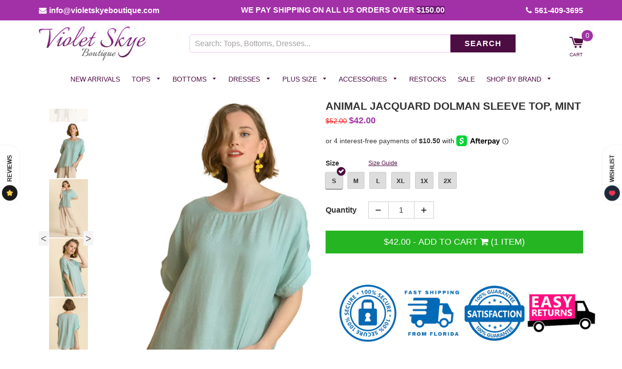

--- FILE ---
content_type: text/html; charset=utf-8
request_url: https://violetskyeboutique.com/products/animal-jaquard-dolman-sleeve-top-mint
body_size: 51488
content:
<!doctype html>
  <!--[if IE 8]><html class="no-js lt-ie9" lang="en"> <![endif]-->
  <!--[if IE 9 ]><html class="ie9 no-js"> <![endif]-->
  <!--[if (gt IE 9)|!(IE)]><!--> <html class="no-js"> <!--<![endif]-->
  <head>
    <meta name="google-site-verification" content="jbxLcETfxhCmsnVHuXUTzcyyhuWW7kgQVIVW3OlXri4" />
    
    <meta name="facebook-domain-verification" content="igrjl7sf1uu46cow3y1to2gt8ndd7h" />
    
    

    <!-- Basic page needs ================================================== -->
    <meta charset="utf-8">
    <meta http-equiv="X-UA-Compatible" content="IE=edge,chrome=1">

    
    <link rel="shortcut icon" href="//violetskyeboutique.com/cdn/shop/t/26/assets/favicon.png?v=99379279134369584811659763368" type="image/png" />
    

    <!-- Title and description ================================================== -->
    <title>
      Umgee Animal Jacquard Dolman Sleeve Top, Black &ndash; Violet Skye Boutique
    </title>
    <!-- Custom Fonts -->


    

    <link href="https://fonts.googleapis.com/css?family=Work+Sans" rel="stylesheet">
    <link rel="stylesheet" href="https://cdnjs.cloudflare.com/ajax/libs/font-awesome/4.7.0/css/font-awesome.min.css">
    
	<meta property="og:image" content="https://cdn.shopify.com/s/files/1/0005/6570/6809/files/violet.jpg?14072" />

    
    <meta name="description" content="So casual, so cute! This trendy top is the perfect for any season.  It features a scoop neckline, short dolman sleeves, a high low hemline, is light weight and has an animal jacquard print.  We like it styled with skinny jeans &amp;amp;  heels for a casual date night look. Small Bust 48&quot; Length 26&quot; : Med Bust 50&quot; L 26&quot; : L">
    
    <!-- Microdata product page -->
    
    	
              <div itemscope itemtype="http://schema.org/Product">
                <meta itemprop="name" content="Animal Jacquard Dolman Sleeve Top, Mint" />
                <meta itemprop="sku" content="um-5302-mint-S"/>
                <meta itemprop="gtin14" content=""/>
                <meta itemprop="brand" content="umgee"/>
                <meta itemprop="description" content="So casual, so cute! This trendy top is the perfect for any season.  It features a scoop neckline, short dolman sleeves, a high low hemline, is light weight and has an animal jacquard print.  We like it styled with skinny jeans &amp;amp;  heels for a casual date night look.

Small Bust 48&quot; Length 26&quot; : Med Bust 50&quot; L 26&quot; : L Bust 52&quot; L 26&quot;
XL Bust 56&quot; Length 27&quot; : 1X Bust 58&quot; L 27&quot; : 2X Bust 60&quot; L 27&quot; 
100% Polyester
Hand wash or dry clean
"/>
                <meta itemprop="image" content="https://violetskyeboutique.com/cdn/shop/products/5302mint_6_grande.jpg?v=1738602166"/>
                  <div itemprop="offers" itemscope="" itemtype="http://schema.org/Offer">
                    <meta itemprop="priceCurrency" content="USD">
                    <meta itemprop="price" content="42.00">
                    <meta itemprop="priceValidUntil" content="2022-02-23 14:39:21 -0500"/>
                    <meta itemprop="itemCondition" itemtype="http://schema.org/OfferItemCondition" content="http://schema.org/NewCondition" />
                    <meta itemprop="availability" content="http://schema.org/InStock"/>
                     <meta itemprop="url" content="https://violetskyeboutique.com/products/animal-jaquard-dolman-sleeve-top-mint" />
                   </div>
                  <div itemprop="aggregateRating" itemscope itemtype="http://schema.org/AggregateRating">
                    <meta itemprop="ratingValue" content="5" />
                    <meta itemprop="reviewCount" content="1" />
                  </div>
                <div itemprop="review" itemscope itemtype="http://schema.org/Review">
                  <meta itemprop="name" content="Super soft and cute"/> 
                  <meta itemprop="author" content="Bryna"/>
                  <meta itemprop="datePublished" content="Feb 4, 2022">
                  <div itemprop="reviewRating" itemscope itemtype="http://schema.org/Rating">
                    <meta itemprop="worstRating" content = "1"/>
                    <meta itemprop="ratingValue" content = "5"/>
                    <meta itemprop="bestRating" content = "5" />
                  </div>
                  <meta itemprop="description" content="This is a nice light weight material as tencel usually is. It isn’t thick and looks restricting like a Jean jacket. Flows cute and looks trendy. The customer service at Violet Skye is phenomenal!"/>
                </div>
              </div>
              <!-- Created by FeedArmy -->
      

    <!-- Helpers ================================================== -->
    <!-- /snippets/social-meta-tags.liquid -->


  <meta property="og:type" content="product">
  <meta property="og:title" content="Animal Jacquard Dolman Sleeve Top, Mint">
  
    <meta property="og:image" content="http://violetskyeboutique.com/cdn/shop/products/5302mint_4_grande.jpg?v=1645645114">
    <meta property="og:image:secure_url" content="https://violetskyeboutique.com/cdn/shop/products/5302mint_4_grande.jpg?v=1645645114">
  
    <meta property="og:image" content="http://violetskyeboutique.com/cdn/shop/products/5302mint_3_grande.jpg?v=1645645114">
    <meta property="og:image:secure_url" content="https://violetskyeboutique.com/cdn/shop/products/5302mint_3_grande.jpg?v=1645645114">
  
    <meta property="og:image" content="http://violetskyeboutique.com/cdn/shop/products/5302mint_6_grande.jpg?v=1738602166">
    <meta property="og:image:secure_url" content="https://violetskyeboutique.com/cdn/shop/products/5302mint_6_grande.jpg?v=1738602166">
  
  <meta property="og:description" content="So casual, so cute! This trendy top is the perfect for any season.  It features a scoop neckline, short dolman sleeves, a high low hemline, is light weight and has an animal jacquard print.  We like it styled with skinny jeans &amp;amp;  heels for a casual date night look.

Small Bust 48&quot; Length 26&quot; : Med Bust 50&quot; L 26&quot; : L Bust 52&quot; L 26&quot;
XL Bust 56&quot; Length 27&quot; : 1X Bust 58&quot; L 27&quot; : 2X Bust 60&quot; L 27&quot; 
100% Polyester
Hand wash or dry clean
">
  <meta property="og:price:amount" content="42.00">
  <meta property="og:price:currency" content="USD">

<meta property="og:url" content="https://violetskyeboutique.com/products/animal-jaquard-dolman-sleeve-top-mint">
<meta property="og:site_name" content="Violet Skye Boutique">



  <meta name="twitter:site" content="@#">


  <meta name="twitter:card" content="summary">


  <meta name="twitter:title" content="Animal Jacquard Dolman Sleeve Top, Mint">
  <meta name="twitter:description" content="So casual, so cute! This trendy top is the perfect for any season.  It features a scoop neckline, short dolman sleeves, a high low hemline, is light weight and has an animal jacquard print.  We like i">
  <meta name="twitter:image" content="https://violetskyeboutique.com/cdn/shop/products/5302mint_6_grande.jpg?v=1738602166">
  <meta name="twitter:image:width" content="600">
  <meta name="twitter:image:height" content="600">


    <link rel="canonical" href="https://violetskyeboutique.com/products/animal-jaquard-dolman-sleeve-top-mint">
    <meta name="viewport" content="width=device-width,initial-scale=1,shrink-to-fit=no">
    <meta name="theme-color" content="#4d0d43">

    <!-- CSS ================================================== -->
    <link href="//violetskyeboutique.com/cdn/shop/t/26/assets/timber.scss.css?v=127137528059803867661729351940" rel="stylesheet" type="text/css" media="all" />
	<link href="//violetskyeboutique.com/cdn/shop/t/26/assets/custom-general.scss.css?18990" rel="stylesheet" type="text/css" media="all" />
    <!-- Header hook for plugins ================================================== -->
    <script>window.performance && window.performance.mark && window.performance.mark('shopify.content_for_header.start');</script><meta name="google-site-verification" content="3tY-y7hIJtYK_WS9ouURV03OHz3HEFkgPyVujbmiAOg">
<meta id="shopify-digital-wallet" name="shopify-digital-wallet" content="/565706809/digital_wallets/dialog">
<meta name="shopify-checkout-api-token" content="df5ef76a675a87c1ff2fd2d6b9c62f91">
<link rel="alternate" type="application/json+oembed" href="https://violetskyeboutique.com/products/animal-jaquard-dolman-sleeve-top-mint.oembed">
<script async="async" src="/checkouts/internal/preloads.js?locale=en-US"></script>
<link rel="preconnect" href="https://shop.app" crossorigin="anonymous">
<script async="async" src="https://shop.app/checkouts/internal/preloads.js?locale=en-US&shop_id=565706809" crossorigin="anonymous"></script>
<script id="apple-pay-shop-capabilities" type="application/json">{"shopId":565706809,"countryCode":"US","currencyCode":"USD","merchantCapabilities":["supports3DS"],"merchantId":"gid:\/\/shopify\/Shop\/565706809","merchantName":"Violet Skye Boutique","requiredBillingContactFields":["postalAddress","email","phone"],"requiredShippingContactFields":["postalAddress","email","phone"],"shippingType":"shipping","supportedNetworks":["visa","masterCard","amex","discover","elo","jcb"],"total":{"type":"pending","label":"Violet Skye Boutique","amount":"1.00"},"shopifyPaymentsEnabled":true,"supportsSubscriptions":true}</script>
<script id="shopify-features" type="application/json">{"accessToken":"df5ef76a675a87c1ff2fd2d6b9c62f91","betas":["rich-media-storefront-analytics"],"domain":"violetskyeboutique.com","predictiveSearch":true,"shopId":565706809,"locale":"en"}</script>
<script>var Shopify = Shopify || {};
Shopify.shop = "violetskyeboutique.myshopify.com";
Shopify.locale = "en";
Shopify.currency = {"active":"USD","rate":"1.0"};
Shopify.country = "US";
Shopify.theme = {"name":"[Navidium] vasta theme march 2022","id":134494847223,"schema_name":"VastaShop","schema_version":"1.5.16","theme_store_id":null,"role":"main"};
Shopify.theme.handle = "null";
Shopify.theme.style = {"id":null,"handle":null};
Shopify.cdnHost = "violetskyeboutique.com/cdn";
Shopify.routes = Shopify.routes || {};
Shopify.routes.root = "/";</script>
<script type="module">!function(o){(o.Shopify=o.Shopify||{}).modules=!0}(window);</script>
<script>!function(o){function n(){var o=[];function n(){o.push(Array.prototype.slice.apply(arguments))}return n.q=o,n}var t=o.Shopify=o.Shopify||{};t.loadFeatures=n(),t.autoloadFeatures=n()}(window);</script>
<script>
  window.ShopifyPay = window.ShopifyPay || {};
  window.ShopifyPay.apiHost = "shop.app\/pay";
  window.ShopifyPay.redirectState = null;
</script>
<script id="shop-js-analytics" type="application/json">{"pageType":"product"}</script>
<script defer="defer" async type="module" src="//violetskyeboutique.com/cdn/shopifycloud/shop-js/modules/v2/client.init-shop-cart-sync_IZsNAliE.en.esm.js"></script>
<script defer="defer" async type="module" src="//violetskyeboutique.com/cdn/shopifycloud/shop-js/modules/v2/chunk.common_0OUaOowp.esm.js"></script>
<script type="module">
  await import("//violetskyeboutique.com/cdn/shopifycloud/shop-js/modules/v2/client.init-shop-cart-sync_IZsNAliE.en.esm.js");
await import("//violetskyeboutique.com/cdn/shopifycloud/shop-js/modules/v2/chunk.common_0OUaOowp.esm.js");

  window.Shopify.SignInWithShop?.initShopCartSync?.({"fedCMEnabled":true,"windoidEnabled":true});

</script>
<script>
  window.Shopify = window.Shopify || {};
  if (!window.Shopify.featureAssets) window.Shopify.featureAssets = {};
  window.Shopify.featureAssets['shop-js'] = {"shop-cart-sync":["modules/v2/client.shop-cart-sync_DLOhI_0X.en.esm.js","modules/v2/chunk.common_0OUaOowp.esm.js"],"init-fed-cm":["modules/v2/client.init-fed-cm_C6YtU0w6.en.esm.js","modules/v2/chunk.common_0OUaOowp.esm.js"],"shop-button":["modules/v2/client.shop-button_BCMx7GTG.en.esm.js","modules/v2/chunk.common_0OUaOowp.esm.js"],"shop-cash-offers":["modules/v2/client.shop-cash-offers_BT26qb5j.en.esm.js","modules/v2/chunk.common_0OUaOowp.esm.js","modules/v2/chunk.modal_CGo_dVj3.esm.js"],"init-windoid":["modules/v2/client.init-windoid_B9PkRMql.en.esm.js","modules/v2/chunk.common_0OUaOowp.esm.js"],"init-shop-email-lookup-coordinator":["modules/v2/client.init-shop-email-lookup-coordinator_DZkqjsbU.en.esm.js","modules/v2/chunk.common_0OUaOowp.esm.js"],"shop-toast-manager":["modules/v2/client.shop-toast-manager_Di2EnuM7.en.esm.js","modules/v2/chunk.common_0OUaOowp.esm.js"],"shop-login-button":["modules/v2/client.shop-login-button_BtqW_SIO.en.esm.js","modules/v2/chunk.common_0OUaOowp.esm.js","modules/v2/chunk.modal_CGo_dVj3.esm.js"],"avatar":["modules/v2/client.avatar_BTnouDA3.en.esm.js"],"pay-button":["modules/v2/client.pay-button_CWa-C9R1.en.esm.js","modules/v2/chunk.common_0OUaOowp.esm.js"],"init-shop-cart-sync":["modules/v2/client.init-shop-cart-sync_IZsNAliE.en.esm.js","modules/v2/chunk.common_0OUaOowp.esm.js"],"init-customer-accounts":["modules/v2/client.init-customer-accounts_DenGwJTU.en.esm.js","modules/v2/client.shop-login-button_BtqW_SIO.en.esm.js","modules/v2/chunk.common_0OUaOowp.esm.js","modules/v2/chunk.modal_CGo_dVj3.esm.js"],"init-shop-for-new-customer-accounts":["modules/v2/client.init-shop-for-new-customer-accounts_JdHXxpS9.en.esm.js","modules/v2/client.shop-login-button_BtqW_SIO.en.esm.js","modules/v2/chunk.common_0OUaOowp.esm.js","modules/v2/chunk.modal_CGo_dVj3.esm.js"],"init-customer-accounts-sign-up":["modules/v2/client.init-customer-accounts-sign-up_D6__K_p8.en.esm.js","modules/v2/client.shop-login-button_BtqW_SIO.en.esm.js","modules/v2/chunk.common_0OUaOowp.esm.js","modules/v2/chunk.modal_CGo_dVj3.esm.js"],"checkout-modal":["modules/v2/client.checkout-modal_C_ZQDY6s.en.esm.js","modules/v2/chunk.common_0OUaOowp.esm.js","modules/v2/chunk.modal_CGo_dVj3.esm.js"],"shop-follow-button":["modules/v2/client.shop-follow-button_XetIsj8l.en.esm.js","modules/v2/chunk.common_0OUaOowp.esm.js","modules/v2/chunk.modal_CGo_dVj3.esm.js"],"lead-capture":["modules/v2/client.lead-capture_DvA72MRN.en.esm.js","modules/v2/chunk.common_0OUaOowp.esm.js","modules/v2/chunk.modal_CGo_dVj3.esm.js"],"shop-login":["modules/v2/client.shop-login_ClXNxyh6.en.esm.js","modules/v2/chunk.common_0OUaOowp.esm.js","modules/v2/chunk.modal_CGo_dVj3.esm.js"],"payment-terms":["modules/v2/client.payment-terms_CNlwjfZz.en.esm.js","modules/v2/chunk.common_0OUaOowp.esm.js","modules/v2/chunk.modal_CGo_dVj3.esm.js"]};
</script>
<script>(function() {
  var isLoaded = false;
  function asyncLoad() {
    if (isLoaded) return;
    isLoaded = true;
    var urls = ["https:\/\/api.omegatheme.com\/facebook-chat\/client\/omg-fbc-custom.js?shop=violetskyeboutique.myshopify.com","https:\/\/shopify-extension.getredo.com\/main.js?widget_id=6cnnor4ohdxtcmk\u0026shop=violetskyeboutique.myshopify.com"];
    for (var i = 0; i < urls.length; i++) {
      var s = document.createElement('script');
      s.type = 'text/javascript';
      s.async = true;
      s.src = urls[i];
      var x = document.getElementsByTagName('script')[0];
      x.parentNode.insertBefore(s, x);
    }
  };
  if(window.attachEvent) {
    window.attachEvent('onload', asyncLoad);
  } else {
    window.addEventListener('load', asyncLoad, false);
  }
})();</script>
<script id="__st">var __st={"a":565706809,"offset":-18000,"reqid":"1cb8a588-58b6-47dd-bc85-51b21e352eae-1768410287","pageurl":"violetskyeboutique.com\/products\/animal-jaquard-dolman-sleeve-top-mint","u":"16dc756ae709","p":"product","rtyp":"product","rid":7538588647671};</script>
<script>window.ShopifyPaypalV4VisibilityTracking = true;</script>
<script id="captcha-bootstrap">!function(){'use strict';const t='contact',e='account',n='new_comment',o=[[t,t],['blogs',n],['comments',n],[t,'customer']],c=[[e,'customer_login'],[e,'guest_login'],[e,'recover_customer_password'],[e,'create_customer']],r=t=>t.map((([t,e])=>`form[action*='/${t}']:not([data-nocaptcha='true']) input[name='form_type'][value='${e}']`)).join(','),a=t=>()=>t?[...document.querySelectorAll(t)].map((t=>t.form)):[];function s(){const t=[...o],e=r(t);return a(e)}const i='password',u='form_key',d=['recaptcha-v3-token','g-recaptcha-response','h-captcha-response',i],f=()=>{try{return window.sessionStorage}catch{return}},m='__shopify_v',_=t=>t.elements[u];function p(t,e,n=!1){try{const o=window.sessionStorage,c=JSON.parse(o.getItem(e)),{data:r}=function(t){const{data:e,action:n}=t;return t[m]||n?{data:e,action:n}:{data:t,action:n}}(c);for(const[e,n]of Object.entries(r))t.elements[e]&&(t.elements[e].value=n);n&&o.removeItem(e)}catch(o){console.error('form repopulation failed',{error:o})}}const l='form_type',E='cptcha';function T(t){t.dataset[E]=!0}const w=window,h=w.document,L='Shopify',v='ce_forms',y='captcha';let A=!1;((t,e)=>{const n=(g='f06e6c50-85a8-45c8-87d0-21a2b65856fe',I='https://cdn.shopify.com/shopifycloud/storefront-forms-hcaptcha/ce_storefront_forms_captcha_hcaptcha.v1.5.2.iife.js',D={infoText:'Protected by hCaptcha',privacyText:'Privacy',termsText:'Terms'},(t,e,n)=>{const o=w[L][v],c=o.bindForm;if(c)return c(t,g,e,D).then(n);var r;o.q.push([[t,g,e,D],n]),r=I,A||(h.body.append(Object.assign(h.createElement('script'),{id:'captcha-provider',async:!0,src:r})),A=!0)});var g,I,D;w[L]=w[L]||{},w[L][v]=w[L][v]||{},w[L][v].q=[],w[L][y]=w[L][y]||{},w[L][y].protect=function(t,e){n(t,void 0,e),T(t)},Object.freeze(w[L][y]),function(t,e,n,w,h,L){const[v,y,A,g]=function(t,e,n){const i=e?o:[],u=t?c:[],d=[...i,...u],f=r(d),m=r(i),_=r(d.filter((([t,e])=>n.includes(e))));return[a(f),a(m),a(_),s()]}(w,h,L),I=t=>{const e=t.target;return e instanceof HTMLFormElement?e:e&&e.form},D=t=>v().includes(t);t.addEventListener('submit',(t=>{const e=I(t);if(!e)return;const n=D(e)&&!e.dataset.hcaptchaBound&&!e.dataset.recaptchaBound,o=_(e),c=g().includes(e)&&(!o||!o.value);(n||c)&&t.preventDefault(),c&&!n&&(function(t){try{if(!f())return;!function(t){const e=f();if(!e)return;const n=_(t);if(!n)return;const o=n.value;o&&e.removeItem(o)}(t);const e=Array.from(Array(32),(()=>Math.random().toString(36)[2])).join('');!function(t,e){_(t)||t.append(Object.assign(document.createElement('input'),{type:'hidden',name:u})),t.elements[u].value=e}(t,e),function(t,e){const n=f();if(!n)return;const o=[...t.querySelectorAll(`input[type='${i}']`)].map((({name:t})=>t)),c=[...d,...o],r={};for(const[a,s]of new FormData(t).entries())c.includes(a)||(r[a]=s);n.setItem(e,JSON.stringify({[m]:1,action:t.action,data:r}))}(t,e)}catch(e){console.error('failed to persist form',e)}}(e),e.submit())}));const S=(t,e)=>{t&&!t.dataset[E]&&(n(t,e.some((e=>e===t))),T(t))};for(const o of['focusin','change'])t.addEventListener(o,(t=>{const e=I(t);D(e)&&S(e,y())}));const B=e.get('form_key'),M=e.get(l),P=B&&M;t.addEventListener('DOMContentLoaded',(()=>{const t=y();if(P)for(const e of t)e.elements[l].value===M&&p(e,B);[...new Set([...A(),...v().filter((t=>'true'===t.dataset.shopifyCaptcha))])].forEach((e=>S(e,t)))}))}(h,new URLSearchParams(w.location.search),n,t,e,['guest_login'])})(!0,!0)}();</script>
<script integrity="sha256-4kQ18oKyAcykRKYeNunJcIwy7WH5gtpwJnB7kiuLZ1E=" data-source-attribution="shopify.loadfeatures" defer="defer" src="//violetskyeboutique.com/cdn/shopifycloud/storefront/assets/storefront/load_feature-a0a9edcb.js" crossorigin="anonymous"></script>
<script crossorigin="anonymous" defer="defer" src="//violetskyeboutique.com/cdn/shopifycloud/storefront/assets/shopify_pay/storefront-65b4c6d7.js?v=20250812"></script>
<script data-source-attribution="shopify.dynamic_checkout.dynamic.init">var Shopify=Shopify||{};Shopify.PaymentButton=Shopify.PaymentButton||{isStorefrontPortableWallets:!0,init:function(){window.Shopify.PaymentButton.init=function(){};var t=document.createElement("script");t.src="https://violetskyeboutique.com/cdn/shopifycloud/portable-wallets/latest/portable-wallets.en.js",t.type="module",document.head.appendChild(t)}};
</script>
<script data-source-attribution="shopify.dynamic_checkout.buyer_consent">
  function portableWalletsHideBuyerConsent(e){var t=document.getElementById("shopify-buyer-consent"),n=document.getElementById("shopify-subscription-policy-button");t&&n&&(t.classList.add("hidden"),t.setAttribute("aria-hidden","true"),n.removeEventListener("click",e))}function portableWalletsShowBuyerConsent(e){var t=document.getElementById("shopify-buyer-consent"),n=document.getElementById("shopify-subscription-policy-button");t&&n&&(t.classList.remove("hidden"),t.removeAttribute("aria-hidden"),n.addEventListener("click",e))}window.Shopify?.PaymentButton&&(window.Shopify.PaymentButton.hideBuyerConsent=portableWalletsHideBuyerConsent,window.Shopify.PaymentButton.showBuyerConsent=portableWalletsShowBuyerConsent);
</script>
<script data-source-attribution="shopify.dynamic_checkout.cart.bootstrap">document.addEventListener("DOMContentLoaded",(function(){function t(){return document.querySelector("shopify-accelerated-checkout-cart, shopify-accelerated-checkout")}if(t())Shopify.PaymentButton.init();else{new MutationObserver((function(e,n){t()&&(Shopify.PaymentButton.init(),n.disconnect())})).observe(document.body,{childList:!0,subtree:!0})}}));
</script>
<link id="shopify-accelerated-checkout-styles" rel="stylesheet" media="screen" href="https://violetskyeboutique.com/cdn/shopifycloud/portable-wallets/latest/accelerated-checkout-backwards-compat.css" crossorigin="anonymous">
<style id="shopify-accelerated-checkout-cart">
        #shopify-buyer-consent {
  margin-top: 1em;
  display: inline-block;
  width: 100%;
}

#shopify-buyer-consent.hidden {
  display: none;
}

#shopify-subscription-policy-button {
  background: none;
  border: none;
  padding: 0;
  text-decoration: underline;
  font-size: inherit;
  cursor: pointer;
}

#shopify-subscription-policy-button::before {
  box-shadow: none;
}

      </style>

<script>window.performance && window.performance.mark && window.performance.mark('shopify.content_for_header.end');</script>
    <!-- /snippets/oldIE-js.liquid -->


<!--[if lt IE 9]>
<script src="//cdnjs.cloudflare.com/ajax/libs/html5shiv/3.7.2/html5shiv.min.js" type="text/javascript"></script>
<script src="//violetskyeboutique.com/cdn/shop/t/26/assets/respond.min.js?v=52248677837542619231659763368" type="text/javascript"></script>
<link href="//violetskyeboutique.com/cdn/shop/t/26/assets/respond-proxy.html" id="respond-proxy" rel="respond-proxy" />
<link href="//violetskyeboutique.com/search?q=c618eee3d7d55a29017b57dabf271393" id="respond-redirect" rel="respond-redirect" />
<script src="//violetskyeboutique.com/search?q=c618eee3d7d55a29017b57dabf271393" type="text/javascript"></script>
<![endif]-->



    <script src="//ajax.googleapis.com/ajax/libs/jquery/1.12.4/jquery.min.js" type="text/javascript"></script>

    

    <script src="//violetskyeboutique.com/cdn/shop/t/26/assets/modernizr.min.js?v=137617515274177302221659763368" type="text/javascript"></script>
    <script src="//violetskyeboutique.com/cdn/shop/t/26/assets/fancybox.min.js?v=115393841685705172301659763368" type="text/javascript"></script>

    
    

  <!-- Pathfinder Conversion Code -->
          <script type='text/javascript'>
              var _csq = _csq || [];
               

            var product_id = 0;
            
            product_id = '7538588647671';
                _csq.push(['_trackProductEvent', product_id, 'view']);
            

              var cart_items = [];
              cart_items[0] = 'na';
              
                
              
          </script>
          <script>window.csApiKey = 'dd671f7d37a04b5c85ed0b34e3463c9f'</script><script>window.csBaseDomain = 'https://lawoman.pathfinderapi.com/'</script><script src='https://cdn.pathfindercommerce.com/js/script.min.js'></script><script src='https://cdn.pathfindercommerce.com/js/shopify.min.js'></script><!-- //Pathfinder Conversion Code -->
                    
                <!--DOOFINDER-SHOPIFY-->  <!--/DOOFINDER-SHOPIFY--><!-- BEGIN app block: shopify://apps/klaviyo-email-marketing-sms/blocks/klaviyo-onsite-embed/2632fe16-c075-4321-a88b-50b567f42507 -->












  <script async src="https://static.klaviyo.com/onsite/js/L7Vh2x/klaviyo.js?company_id=L7Vh2x"></script>
  <script>!function(){if(!window.klaviyo){window._klOnsite=window._klOnsite||[];try{window.klaviyo=new Proxy({},{get:function(n,i){return"push"===i?function(){var n;(n=window._klOnsite).push.apply(n,arguments)}:function(){for(var n=arguments.length,o=new Array(n),w=0;w<n;w++)o[w]=arguments[w];var t="function"==typeof o[o.length-1]?o.pop():void 0,e=new Promise((function(n){window._klOnsite.push([i].concat(o,[function(i){t&&t(i),n(i)}]))}));return e}}})}catch(n){window.klaviyo=window.klaviyo||[],window.klaviyo.push=function(){var n;(n=window._klOnsite).push.apply(n,arguments)}}}}();</script>

  
    <script id="viewed_product">
      if (item == null) {
        var _learnq = _learnq || [];

        var MetafieldReviews = null
        var MetafieldYotpoRating = null
        var MetafieldYotpoCount = null
        var MetafieldLooxRating = null
        var MetafieldLooxCount = null
        var okendoProduct = null
        var okendoProductReviewCount = null
        var okendoProductReviewAverageValue = null
        try {
          // The following fields are used for Customer Hub recently viewed in order to add reviews.
          // This information is not part of __kla_viewed. Instead, it is part of __kla_viewed_reviewed_items
          MetafieldReviews = {};
          MetafieldYotpoRating = null
          MetafieldYotpoCount = null
          MetafieldLooxRating = null
          MetafieldLooxCount = null

          okendoProduct = null
          // If the okendo metafield is not legacy, it will error, which then requires the new json formatted data
          if (okendoProduct && 'error' in okendoProduct) {
            okendoProduct = null
          }
          okendoProductReviewCount = okendoProduct ? okendoProduct.reviewCount : null
          okendoProductReviewAverageValue = okendoProduct ? okendoProduct.reviewAverageValue : null
        } catch (error) {
          console.error('Error in Klaviyo onsite reviews tracking:', error);
        }

        var item = {
          Name: "Animal Jacquard Dolman Sleeve Top, Mint",
          ProductID: 7538588647671,
          Categories: ["all product feed","all products","Blouses","Blouses (Plus Size)","Dec 2025","maxretail","Newest Fall Trend","Sale","Tops","tops  Pink Friday","Tunic","Tunics","umgee","VIP Club"],
          ImageURL: "https://violetskyeboutique.com/cdn/shop/products/5302mint_6_grande.jpg?v=1738602166",
          URL: "https://violetskyeboutique.com/products/animal-jaquard-dolman-sleeve-top-mint",
          Brand: "umgee",
          Price: "$42.00",
          Value: "42.00",
          CompareAtPrice: "$52.00"
        };
        _learnq.push(['track', 'Viewed Product', item]);
        _learnq.push(['trackViewedItem', {
          Title: item.Name,
          ItemId: item.ProductID,
          Categories: item.Categories,
          ImageUrl: item.ImageURL,
          Url: item.URL,
          Metadata: {
            Brand: item.Brand,
            Price: item.Price,
            Value: item.Value,
            CompareAtPrice: item.CompareAtPrice
          },
          metafields:{
            reviews: MetafieldReviews,
            yotpo:{
              rating: MetafieldYotpoRating,
              count: MetafieldYotpoCount,
            },
            loox:{
              rating: MetafieldLooxRating,
              count: MetafieldLooxCount,
            },
            okendo: {
              rating: okendoProductReviewAverageValue,
              count: okendoProductReviewCount,
            }
          }
        }]);
      }
    </script>
  




  <script>
    window.klaviyoReviewsProductDesignMode = false
  </script>







<!-- END app block --><script src="https://cdn.shopify.com/extensions/019ba1fd-d39b-7fca-92c2-cfa883e82613/globo-color-swatch-213/assets/globoswatch.js" type="text/javascript" defer="defer"></script>
<link href="https://monorail-edge.shopifysvc.com" rel="dns-prefetch">
<script>(function(){if ("sendBeacon" in navigator && "performance" in window) {try {var session_token_from_headers = performance.getEntriesByType('navigation')[0].serverTiming.find(x => x.name == '_s').description;} catch {var session_token_from_headers = undefined;}var session_cookie_matches = document.cookie.match(/_shopify_s=([^;]*)/);var session_token_from_cookie = session_cookie_matches && session_cookie_matches.length === 2 ? session_cookie_matches[1] : "";var session_token = session_token_from_headers || session_token_from_cookie || "";function handle_abandonment_event(e) {var entries = performance.getEntries().filter(function(entry) {return /monorail-edge.shopifysvc.com/.test(entry.name);});if (!window.abandonment_tracked && entries.length === 0) {window.abandonment_tracked = true;var currentMs = Date.now();var navigation_start = performance.timing.navigationStart;var payload = {shop_id: 565706809,url: window.location.href,navigation_start,duration: currentMs - navigation_start,session_token,page_type: "product"};window.navigator.sendBeacon("https://monorail-edge.shopifysvc.com/v1/produce", JSON.stringify({schema_id: "online_store_buyer_site_abandonment/1.1",payload: payload,metadata: {event_created_at_ms: currentMs,event_sent_at_ms: currentMs}}));}}window.addEventListener('pagehide', handle_abandonment_event);}}());</script>
<script id="web-pixels-manager-setup">(function e(e,d,r,n,o){if(void 0===o&&(o={}),!Boolean(null===(a=null===(i=window.Shopify)||void 0===i?void 0:i.analytics)||void 0===a?void 0:a.replayQueue)){var i,a;window.Shopify=window.Shopify||{};var t=window.Shopify;t.analytics=t.analytics||{};var s=t.analytics;s.replayQueue=[],s.publish=function(e,d,r){return s.replayQueue.push([e,d,r]),!0};try{self.performance.mark("wpm:start")}catch(e){}var l=function(){var e={modern:/Edge?\/(1{2}[4-9]|1[2-9]\d|[2-9]\d{2}|\d{4,})\.\d+(\.\d+|)|Firefox\/(1{2}[4-9]|1[2-9]\d|[2-9]\d{2}|\d{4,})\.\d+(\.\d+|)|Chrom(ium|e)\/(9{2}|\d{3,})\.\d+(\.\d+|)|(Maci|X1{2}).+ Version\/(15\.\d+|(1[6-9]|[2-9]\d|\d{3,})\.\d+)([,.]\d+|)( \(\w+\)|)( Mobile\/\w+|) Safari\/|Chrome.+OPR\/(9{2}|\d{3,})\.\d+\.\d+|(CPU[ +]OS|iPhone[ +]OS|CPU[ +]iPhone|CPU IPhone OS|CPU iPad OS)[ +]+(15[._]\d+|(1[6-9]|[2-9]\d|\d{3,})[._]\d+)([._]\d+|)|Android:?[ /-](13[3-9]|1[4-9]\d|[2-9]\d{2}|\d{4,})(\.\d+|)(\.\d+|)|Android.+Firefox\/(13[5-9]|1[4-9]\d|[2-9]\d{2}|\d{4,})\.\d+(\.\d+|)|Android.+Chrom(ium|e)\/(13[3-9]|1[4-9]\d|[2-9]\d{2}|\d{4,})\.\d+(\.\d+|)|SamsungBrowser\/([2-9]\d|\d{3,})\.\d+/,legacy:/Edge?\/(1[6-9]|[2-9]\d|\d{3,})\.\d+(\.\d+|)|Firefox\/(5[4-9]|[6-9]\d|\d{3,})\.\d+(\.\d+|)|Chrom(ium|e)\/(5[1-9]|[6-9]\d|\d{3,})\.\d+(\.\d+|)([\d.]+$|.*Safari\/(?![\d.]+ Edge\/[\d.]+$))|(Maci|X1{2}).+ Version\/(10\.\d+|(1[1-9]|[2-9]\d|\d{3,})\.\d+)([,.]\d+|)( \(\w+\)|)( Mobile\/\w+|) Safari\/|Chrome.+OPR\/(3[89]|[4-9]\d|\d{3,})\.\d+\.\d+|(CPU[ +]OS|iPhone[ +]OS|CPU[ +]iPhone|CPU IPhone OS|CPU iPad OS)[ +]+(10[._]\d+|(1[1-9]|[2-9]\d|\d{3,})[._]\d+)([._]\d+|)|Android:?[ /-](13[3-9]|1[4-9]\d|[2-9]\d{2}|\d{4,})(\.\d+|)(\.\d+|)|Mobile Safari.+OPR\/([89]\d|\d{3,})\.\d+\.\d+|Android.+Firefox\/(13[5-9]|1[4-9]\d|[2-9]\d{2}|\d{4,})\.\d+(\.\d+|)|Android.+Chrom(ium|e)\/(13[3-9]|1[4-9]\d|[2-9]\d{2}|\d{4,})\.\d+(\.\d+|)|Android.+(UC? ?Browser|UCWEB|U3)[ /]?(15\.([5-9]|\d{2,})|(1[6-9]|[2-9]\d|\d{3,})\.\d+)\.\d+|SamsungBrowser\/(5\.\d+|([6-9]|\d{2,})\.\d+)|Android.+MQ{2}Browser\/(14(\.(9|\d{2,})|)|(1[5-9]|[2-9]\d|\d{3,})(\.\d+|))(\.\d+|)|K[Aa][Ii]OS\/(3\.\d+|([4-9]|\d{2,})\.\d+)(\.\d+|)/},d=e.modern,r=e.legacy,n=navigator.userAgent;return n.match(d)?"modern":n.match(r)?"legacy":"unknown"}(),u="modern"===l?"modern":"legacy",c=(null!=n?n:{modern:"",legacy:""})[u],f=function(e){return[e.baseUrl,"/wpm","/b",e.hashVersion,"modern"===e.buildTarget?"m":"l",".js"].join("")}({baseUrl:d,hashVersion:r,buildTarget:u}),m=function(e){var d=e.version,r=e.bundleTarget,n=e.surface,o=e.pageUrl,i=e.monorailEndpoint;return{emit:function(e){var a=e.status,t=e.errorMsg,s=(new Date).getTime(),l=JSON.stringify({metadata:{event_sent_at_ms:s},events:[{schema_id:"web_pixels_manager_load/3.1",payload:{version:d,bundle_target:r,page_url:o,status:a,surface:n,error_msg:t},metadata:{event_created_at_ms:s}}]});if(!i)return console&&console.warn&&console.warn("[Web Pixels Manager] No Monorail endpoint provided, skipping logging."),!1;try{return self.navigator.sendBeacon.bind(self.navigator)(i,l)}catch(e){}var u=new XMLHttpRequest;try{return u.open("POST",i,!0),u.setRequestHeader("Content-Type","text/plain"),u.send(l),!0}catch(e){return console&&console.warn&&console.warn("[Web Pixels Manager] Got an unhandled error while logging to Monorail."),!1}}}}({version:r,bundleTarget:l,surface:e.surface,pageUrl:self.location.href,monorailEndpoint:e.monorailEndpoint});try{o.browserTarget=l,function(e){var d=e.src,r=e.async,n=void 0===r||r,o=e.onload,i=e.onerror,a=e.sri,t=e.scriptDataAttributes,s=void 0===t?{}:t,l=document.createElement("script"),u=document.querySelector("head"),c=document.querySelector("body");if(l.async=n,l.src=d,a&&(l.integrity=a,l.crossOrigin="anonymous"),s)for(var f in s)if(Object.prototype.hasOwnProperty.call(s,f))try{l.dataset[f]=s[f]}catch(e){}if(o&&l.addEventListener("load",o),i&&l.addEventListener("error",i),u)u.appendChild(l);else{if(!c)throw new Error("Did not find a head or body element to append the script");c.appendChild(l)}}({src:f,async:!0,onload:function(){if(!function(){var e,d;return Boolean(null===(d=null===(e=window.Shopify)||void 0===e?void 0:e.analytics)||void 0===d?void 0:d.initialized)}()){var d=window.webPixelsManager.init(e)||void 0;if(d){var r=window.Shopify.analytics;r.replayQueue.forEach((function(e){var r=e[0],n=e[1],o=e[2];d.publishCustomEvent(r,n,o)})),r.replayQueue=[],r.publish=d.publishCustomEvent,r.visitor=d.visitor,r.initialized=!0}}},onerror:function(){return m.emit({status:"failed",errorMsg:"".concat(f," has failed to load")})},sri:function(e){var d=/^sha384-[A-Za-z0-9+/=]+$/;return"string"==typeof e&&d.test(e)}(c)?c:"",scriptDataAttributes:o}),m.emit({status:"loading"})}catch(e){m.emit({status:"failed",errorMsg:(null==e?void 0:e.message)||"Unknown error"})}}})({shopId: 565706809,storefrontBaseUrl: "https://violetskyeboutique.com",extensionsBaseUrl: "https://extensions.shopifycdn.com/cdn/shopifycloud/web-pixels-manager",monorailEndpoint: "https://monorail-edge.shopifysvc.com/unstable/produce_batch",surface: "storefront-renderer",enabledBetaFlags: ["2dca8a86","a0d5f9d2"],webPixelsConfigList: [{"id":"1617494263","configuration":"{\"accountID\":\"L7Vh2x\",\"webPixelConfig\":\"eyJlbmFibGVBZGRlZFRvQ2FydEV2ZW50cyI6IHRydWV9\"}","eventPayloadVersion":"v1","runtimeContext":"STRICT","scriptVersion":"524f6c1ee37bacdca7657a665bdca589","type":"APP","apiClientId":123074,"privacyPurposes":["ANALYTICS","MARKETING"],"dataSharingAdjustments":{"protectedCustomerApprovalScopes":["read_customer_address","read_customer_email","read_customer_name","read_customer_personal_data","read_customer_phone"]}},{"id":"1314816247","configuration":"{\"widgetId\":\"6cnnor4ohdxtcmk\",\"baseRequestUrl\":\"https:\\\/\\\/shopify-server.getredo.com\\\/widgets\",\"splitEnabled\":\"false\",\"customerAccountsEnabled\":\"true\",\"conciergeSplitEnabled\":\"false\",\"marketingEnabled\":\"false\",\"expandedWarrantyEnabled\":\"false\",\"storefrontSalesAIEnabled\":\"false\",\"conversionEnabled\":\"false\"}","eventPayloadVersion":"v1","runtimeContext":"STRICT","scriptVersion":"3db1d8d3083a00490dbef27760feee59","type":"APP","apiClientId":3426665,"privacyPurposes":["ANALYTICS","MARKETING"],"capabilities":["advanced_dom_events"],"dataSharingAdjustments":{"protectedCustomerApprovalScopes":["read_customer_address","read_customer_email","read_customer_name","read_customer_personal_data","read_customer_phone"]}},{"id":"428802295","configuration":"{\"config\":\"{\\\"google_tag_ids\\\":[\\\"G-1J3M621CYN\\\",\\\"AW-802706455\\\",\\\"GT-5NG7TLP\\\"],\\\"target_country\\\":\\\"US\\\",\\\"gtag_events\\\":[{\\\"type\\\":\\\"begin_checkout\\\",\\\"action_label\\\":[\\\"G-1J3M621CYN\\\",\\\"AW-802706455\\\/geJtCKzknZIBEJeo4f4C\\\"]},{\\\"type\\\":\\\"search\\\",\\\"action_label\\\":[\\\"G-1J3M621CYN\\\",\\\"AW-802706455\\\/UK7ECK_knZIBEJeo4f4C\\\"]},{\\\"type\\\":\\\"view_item\\\",\\\"action_label\\\":[\\\"G-1J3M621CYN\\\",\\\"AW-802706455\\\/fcB7CKbknZIBEJeo4f4C\\\",\\\"MC-TJ7CJT7YZT\\\"]},{\\\"type\\\":\\\"purchase\\\",\\\"action_label\\\":[\\\"G-1J3M621CYN\\\",\\\"AW-802706455\\\/fMZwCKPknZIBEJeo4f4C\\\",\\\"MC-TJ7CJT7YZT\\\"]},{\\\"type\\\":\\\"page_view\\\",\\\"action_label\\\":[\\\"G-1J3M621CYN\\\",\\\"AW-802706455\\\/1t5fCKDknZIBEJeo4f4C\\\",\\\"MC-TJ7CJT7YZT\\\"]},{\\\"type\\\":\\\"add_payment_info\\\",\\\"action_label\\\":[\\\"G-1J3M621CYN\\\",\\\"AW-802706455\\\/x-gtCLLknZIBEJeo4f4C\\\"]},{\\\"type\\\":\\\"add_to_cart\\\",\\\"action_label\\\":[\\\"G-1J3M621CYN\\\",\\\"AW-802706455\\\/x29jCKnknZIBEJeo4f4C\\\"]}],\\\"enable_monitoring_mode\\\":false}\"}","eventPayloadVersion":"v1","runtimeContext":"OPEN","scriptVersion":"b2a88bafab3e21179ed38636efcd8a93","type":"APP","apiClientId":1780363,"privacyPurposes":[],"dataSharingAdjustments":{"protectedCustomerApprovalScopes":["read_customer_address","read_customer_email","read_customer_name","read_customer_personal_data","read_customer_phone"]}},{"id":"198639863","configuration":"{\"pixel_id\":\"171810076846516\",\"pixel_type\":\"facebook_pixel\",\"metaapp_system_user_token\":\"-\"}","eventPayloadVersion":"v1","runtimeContext":"OPEN","scriptVersion":"ca16bc87fe92b6042fbaa3acc2fbdaa6","type":"APP","apiClientId":2329312,"privacyPurposes":["ANALYTICS","MARKETING","SALE_OF_DATA"],"dataSharingAdjustments":{"protectedCustomerApprovalScopes":["read_customer_address","read_customer_email","read_customer_name","read_customer_personal_data","read_customer_phone"]}},{"id":"94994679","configuration":"{\"tagID\":\"2613706532348\"}","eventPayloadVersion":"v1","runtimeContext":"STRICT","scriptVersion":"18031546ee651571ed29edbe71a3550b","type":"APP","apiClientId":3009811,"privacyPurposes":["ANALYTICS","MARKETING","SALE_OF_DATA"],"dataSharingAdjustments":{"protectedCustomerApprovalScopes":["read_customer_address","read_customer_email","read_customer_name","read_customer_personal_data","read_customer_phone"]}},{"id":"115998967","eventPayloadVersion":"v1","runtimeContext":"LAX","scriptVersion":"1","type":"CUSTOM","privacyPurposes":["MARKETING"],"name":"Meta pixel (migrated)"},{"id":"shopify-app-pixel","configuration":"{}","eventPayloadVersion":"v1","runtimeContext":"STRICT","scriptVersion":"0450","apiClientId":"shopify-pixel","type":"APP","privacyPurposes":["ANALYTICS","MARKETING"]},{"id":"shopify-custom-pixel","eventPayloadVersion":"v1","runtimeContext":"LAX","scriptVersion":"0450","apiClientId":"shopify-pixel","type":"CUSTOM","privacyPurposes":["ANALYTICS","MARKETING"]}],isMerchantRequest: false,initData: {"shop":{"name":"Violet Skye Boutique","paymentSettings":{"currencyCode":"USD"},"myshopifyDomain":"violetskyeboutique.myshopify.com","countryCode":"US","storefrontUrl":"https:\/\/violetskyeboutique.com"},"customer":null,"cart":null,"checkout":null,"productVariants":[{"price":{"amount":42.0,"currencyCode":"USD"},"product":{"title":"Animal Jacquard Dolman Sleeve Top, Mint","vendor":"umgee","id":"7538588647671","untranslatedTitle":"Animal Jacquard Dolman Sleeve Top, Mint","url":"\/products\/animal-jaquard-dolman-sleeve-top-mint","type":"top"},"id":"42425644974327","image":{"src":"\/\/violetskyeboutique.com\/cdn\/shop\/products\/5302mint_6.jpg?v=1738602166"},"sku":"um-5302-mint-S","title":"S","untranslatedTitle":"S"},{"price":{"amount":42.0,"currencyCode":"USD"},"product":{"title":"Animal Jacquard Dolman Sleeve Top, Mint","vendor":"umgee","id":"7538588647671","untranslatedTitle":"Animal Jacquard Dolman Sleeve Top, Mint","url":"\/products\/animal-jaquard-dolman-sleeve-top-mint","type":"top"},"id":"42425645007095","image":{"src":"\/\/violetskyeboutique.com\/cdn\/shop\/products\/5302mint_6.jpg?v=1738602166"},"sku":"um-5302-mint-M","title":"M","untranslatedTitle":"M"},{"price":{"amount":42.0,"currencyCode":"USD"},"product":{"title":"Animal Jacquard Dolman Sleeve Top, Mint","vendor":"umgee","id":"7538588647671","untranslatedTitle":"Animal Jacquard Dolman Sleeve Top, Mint","url":"\/products\/animal-jaquard-dolman-sleeve-top-mint","type":"top"},"id":"42425645039863","image":{"src":"\/\/violetskyeboutique.com\/cdn\/shop\/products\/5302mint_6.jpg?v=1738602166"},"sku":"um-5302-mint-L","title":"L","untranslatedTitle":"L"},{"price":{"amount":42.0,"currencyCode":"USD"},"product":{"title":"Animal Jacquard Dolman Sleeve Top, Mint","vendor":"umgee","id":"7538588647671","untranslatedTitle":"Animal Jacquard Dolman Sleeve Top, Mint","url":"\/products\/animal-jaquard-dolman-sleeve-top-mint","type":"top"},"id":"42425645072631","image":{"src":"\/\/violetskyeboutique.com\/cdn\/shop\/products\/5302mint_6.jpg?v=1738602166"},"sku":"um-5302-mint-XL","title":"XL","untranslatedTitle":"XL"},{"price":{"amount":42.0,"currencyCode":"USD"},"product":{"title":"Animal Jacquard Dolman Sleeve Top, Mint","vendor":"umgee","id":"7538588647671","untranslatedTitle":"Animal Jacquard Dolman Sleeve Top, Mint","url":"\/products\/animal-jaquard-dolman-sleeve-top-mint","type":"top"},"id":"42425645105399","image":{"src":"\/\/violetskyeboutique.com\/cdn\/shop\/products\/5302mint_6.jpg?v=1738602166"},"sku":"um-5302-mint-1X","title":"1X","untranslatedTitle":"1X"},{"price":{"amount":42.0,"currencyCode":"USD"},"product":{"title":"Animal Jacquard Dolman Sleeve Top, Mint","vendor":"umgee","id":"7538588647671","untranslatedTitle":"Animal Jacquard Dolman Sleeve Top, Mint","url":"\/products\/animal-jaquard-dolman-sleeve-top-mint","type":"top"},"id":"42425645138167","image":{"src":"\/\/violetskyeboutique.com\/cdn\/shop\/products\/5302mint_6.jpg?v=1738602166"},"sku":"um-5302-mint-2X","title":"2X","untranslatedTitle":"2X"}],"purchasingCompany":null},},"https://violetskyeboutique.com/cdn","7cecd0b6w90c54c6cpe92089d5m57a67346",{"modern":"","legacy":""},{"shopId":"565706809","storefrontBaseUrl":"https:\/\/violetskyeboutique.com","extensionBaseUrl":"https:\/\/extensions.shopifycdn.com\/cdn\/shopifycloud\/web-pixels-manager","surface":"storefront-renderer","enabledBetaFlags":"[\"2dca8a86\", \"a0d5f9d2\"]","isMerchantRequest":"false","hashVersion":"7cecd0b6w90c54c6cpe92089d5m57a67346","publish":"custom","events":"[[\"page_viewed\",{}],[\"product_viewed\",{\"productVariant\":{\"price\":{\"amount\":42.0,\"currencyCode\":\"USD\"},\"product\":{\"title\":\"Animal Jacquard Dolman Sleeve Top, Mint\",\"vendor\":\"umgee\",\"id\":\"7538588647671\",\"untranslatedTitle\":\"Animal Jacquard Dolman Sleeve Top, Mint\",\"url\":\"\/products\/animal-jaquard-dolman-sleeve-top-mint\",\"type\":\"top\"},\"id\":\"42425644974327\",\"image\":{\"src\":\"\/\/violetskyeboutique.com\/cdn\/shop\/products\/5302mint_6.jpg?v=1738602166\"},\"sku\":\"um-5302-mint-S\",\"title\":\"S\",\"untranslatedTitle\":\"S\"}}]]"});</script><script>
  window.ShopifyAnalytics = window.ShopifyAnalytics || {};
  window.ShopifyAnalytics.meta = window.ShopifyAnalytics.meta || {};
  window.ShopifyAnalytics.meta.currency = 'USD';
  var meta = {"product":{"id":7538588647671,"gid":"gid:\/\/shopify\/Product\/7538588647671","vendor":"umgee","type":"top","handle":"animal-jaquard-dolman-sleeve-top-mint","variants":[{"id":42425644974327,"price":4200,"name":"Animal Jacquard Dolman Sleeve Top, Mint - S","public_title":"S","sku":"um-5302-mint-S"},{"id":42425645007095,"price":4200,"name":"Animal Jacquard Dolman Sleeve Top, Mint - M","public_title":"M","sku":"um-5302-mint-M"},{"id":42425645039863,"price":4200,"name":"Animal Jacquard Dolman Sleeve Top, Mint - L","public_title":"L","sku":"um-5302-mint-L"},{"id":42425645072631,"price":4200,"name":"Animal Jacquard Dolman Sleeve Top, Mint - XL","public_title":"XL","sku":"um-5302-mint-XL"},{"id":42425645105399,"price":4200,"name":"Animal Jacquard Dolman Sleeve Top, Mint - 1X","public_title":"1X","sku":"um-5302-mint-1X"},{"id":42425645138167,"price":4200,"name":"Animal Jacquard Dolman Sleeve Top, Mint - 2X","public_title":"2X","sku":"um-5302-mint-2X"}],"remote":false},"page":{"pageType":"product","resourceType":"product","resourceId":7538588647671,"requestId":"1cb8a588-58b6-47dd-bc85-51b21e352eae-1768410287"}};
  for (var attr in meta) {
    window.ShopifyAnalytics.meta[attr] = meta[attr];
  }
</script>
<script class="analytics">
  (function () {
    var customDocumentWrite = function(content) {
      var jquery = null;

      if (window.jQuery) {
        jquery = window.jQuery;
      } else if (window.Checkout && window.Checkout.$) {
        jquery = window.Checkout.$;
      }

      if (jquery) {
        jquery('body').append(content);
      }
    };

    var hasLoggedConversion = function(token) {
      if (token) {
        return document.cookie.indexOf('loggedConversion=' + token) !== -1;
      }
      return false;
    }

    var setCookieIfConversion = function(token) {
      if (token) {
        var twoMonthsFromNow = new Date(Date.now());
        twoMonthsFromNow.setMonth(twoMonthsFromNow.getMonth() + 2);

        document.cookie = 'loggedConversion=' + token + '; expires=' + twoMonthsFromNow;
      }
    }

    var trekkie = window.ShopifyAnalytics.lib = window.trekkie = window.trekkie || [];
    if (trekkie.integrations) {
      return;
    }
    trekkie.methods = [
      'identify',
      'page',
      'ready',
      'track',
      'trackForm',
      'trackLink'
    ];
    trekkie.factory = function(method) {
      return function() {
        var args = Array.prototype.slice.call(arguments);
        args.unshift(method);
        trekkie.push(args);
        return trekkie;
      };
    };
    for (var i = 0; i < trekkie.methods.length; i++) {
      var key = trekkie.methods[i];
      trekkie[key] = trekkie.factory(key);
    }
    trekkie.load = function(config) {
      trekkie.config = config || {};
      trekkie.config.initialDocumentCookie = document.cookie;
      var first = document.getElementsByTagName('script')[0];
      var script = document.createElement('script');
      script.type = 'text/javascript';
      script.onerror = function(e) {
        var scriptFallback = document.createElement('script');
        scriptFallback.type = 'text/javascript';
        scriptFallback.onerror = function(error) {
                var Monorail = {
      produce: function produce(monorailDomain, schemaId, payload) {
        var currentMs = new Date().getTime();
        var event = {
          schema_id: schemaId,
          payload: payload,
          metadata: {
            event_created_at_ms: currentMs,
            event_sent_at_ms: currentMs
          }
        };
        return Monorail.sendRequest("https://" + monorailDomain + "/v1/produce", JSON.stringify(event));
      },
      sendRequest: function sendRequest(endpointUrl, payload) {
        // Try the sendBeacon API
        if (window && window.navigator && typeof window.navigator.sendBeacon === 'function' && typeof window.Blob === 'function' && !Monorail.isIos12()) {
          var blobData = new window.Blob([payload], {
            type: 'text/plain'
          });

          if (window.navigator.sendBeacon(endpointUrl, blobData)) {
            return true;
          } // sendBeacon was not successful

        } // XHR beacon

        var xhr = new XMLHttpRequest();

        try {
          xhr.open('POST', endpointUrl);
          xhr.setRequestHeader('Content-Type', 'text/plain');
          xhr.send(payload);
        } catch (e) {
          console.log(e);
        }

        return false;
      },
      isIos12: function isIos12() {
        return window.navigator.userAgent.lastIndexOf('iPhone; CPU iPhone OS 12_') !== -1 || window.navigator.userAgent.lastIndexOf('iPad; CPU OS 12_') !== -1;
      }
    };
    Monorail.produce('monorail-edge.shopifysvc.com',
      'trekkie_storefront_load_errors/1.1',
      {shop_id: 565706809,
      theme_id: 134494847223,
      app_name: "storefront",
      context_url: window.location.href,
      source_url: "//violetskyeboutique.com/cdn/s/trekkie.storefront.55c6279c31a6628627b2ba1c5ff367020da294e2.min.js"});

        };
        scriptFallback.async = true;
        scriptFallback.src = '//violetskyeboutique.com/cdn/s/trekkie.storefront.55c6279c31a6628627b2ba1c5ff367020da294e2.min.js';
        first.parentNode.insertBefore(scriptFallback, first);
      };
      script.async = true;
      script.src = '//violetskyeboutique.com/cdn/s/trekkie.storefront.55c6279c31a6628627b2ba1c5ff367020da294e2.min.js';
      first.parentNode.insertBefore(script, first);
    };
    trekkie.load(
      {"Trekkie":{"appName":"storefront","development":false,"defaultAttributes":{"shopId":565706809,"isMerchantRequest":null,"themeId":134494847223,"themeCityHash":"8920327440533717797","contentLanguage":"en","currency":"USD","eventMetadataId":"b5e63192-8733-467f-96bb-2db40543cb30"},"isServerSideCookieWritingEnabled":true,"monorailRegion":"shop_domain","enabledBetaFlags":["65f19447"]},"Session Attribution":{},"S2S":{"facebookCapiEnabled":true,"source":"trekkie-storefront-renderer","apiClientId":580111}}
    );

    var loaded = false;
    trekkie.ready(function() {
      if (loaded) return;
      loaded = true;

      window.ShopifyAnalytics.lib = window.trekkie;

      var originalDocumentWrite = document.write;
      document.write = customDocumentWrite;
      try { window.ShopifyAnalytics.merchantGoogleAnalytics.call(this); } catch(error) {};
      document.write = originalDocumentWrite;

      window.ShopifyAnalytics.lib.page(null,{"pageType":"product","resourceType":"product","resourceId":7538588647671,"requestId":"1cb8a588-58b6-47dd-bc85-51b21e352eae-1768410287","shopifyEmitted":true});

      var match = window.location.pathname.match(/checkouts\/(.+)\/(thank_you|post_purchase)/)
      var token = match? match[1]: undefined;
      if (!hasLoggedConversion(token)) {
        setCookieIfConversion(token);
        window.ShopifyAnalytics.lib.track("Viewed Product",{"currency":"USD","variantId":42425644974327,"productId":7538588647671,"productGid":"gid:\/\/shopify\/Product\/7538588647671","name":"Animal Jacquard Dolman Sleeve Top, Mint - S","price":"42.00","sku":"um-5302-mint-S","brand":"umgee","variant":"S","category":"top","nonInteraction":true,"remote":false},undefined,undefined,{"shopifyEmitted":true});
      window.ShopifyAnalytics.lib.track("monorail:\/\/trekkie_storefront_viewed_product\/1.1",{"currency":"USD","variantId":42425644974327,"productId":7538588647671,"productGid":"gid:\/\/shopify\/Product\/7538588647671","name":"Animal Jacquard Dolman Sleeve Top, Mint - S","price":"42.00","sku":"um-5302-mint-S","brand":"umgee","variant":"S","category":"top","nonInteraction":true,"remote":false,"referer":"https:\/\/violetskyeboutique.com\/products\/animal-jaquard-dolman-sleeve-top-mint"});
      }
    });


        var eventsListenerScript = document.createElement('script');
        eventsListenerScript.async = true;
        eventsListenerScript.src = "//violetskyeboutique.com/cdn/shopifycloud/storefront/assets/shop_events_listener-3da45d37.js";
        document.getElementsByTagName('head')[0].appendChild(eventsListenerScript);

})();</script>
  <script>
  if (!window.ga || (window.ga && typeof window.ga !== 'function')) {
    window.ga = function ga() {
      (window.ga.q = window.ga.q || []).push(arguments);
      if (window.Shopify && window.Shopify.analytics && typeof window.Shopify.analytics.publish === 'function') {
        window.Shopify.analytics.publish("ga_stub_called", {}, {sendTo: "google_osp_migration"});
      }
      console.error("Shopify's Google Analytics stub called with:", Array.from(arguments), "\nSee https://help.shopify.com/manual/promoting-marketing/pixels/pixel-migration#google for more information.");
    };
    if (window.Shopify && window.Shopify.analytics && typeof window.Shopify.analytics.publish === 'function') {
      window.Shopify.analytics.publish("ga_stub_initialized", {}, {sendTo: "google_osp_migration"});
    }
  }
</script>
<script
  defer
  src="https://violetskyeboutique.com/cdn/shopifycloud/perf-kit/shopify-perf-kit-3.0.3.min.js"
  data-application="storefront-renderer"
  data-shop-id="565706809"
  data-render-region="gcp-us-central1"
  data-page-type="product"
  data-theme-instance-id="134494847223"
  data-theme-name="VastaShop"
  data-theme-version="1.5.16"
  data-monorail-region="shop_domain"
  data-resource-timing-sampling-rate="10"
  data-shs="true"
  data-shs-beacon="true"
  data-shs-export-with-fetch="true"
  data-shs-logs-sample-rate="1"
  data-shs-beacon-endpoint="https://violetskyeboutique.com/api/collect"
></script>
</head>

  
  <body id="umgee-animal-jacquard-dolman-sleeve-top-black" class="template-product" >
    
    
    


    
    
    
  <div class="header__search">
      <a class="close">X</a>
      <form action="/search" method="get" class="input-group search-bar" role="search">
          
          <input type="search" name="q" value="" placeholder="Search our store" class="input-group-field home_search_input" aria-label="Search our store">
          <span class="input-group-btn">
            <button type="submit" class="btn icon-fallback-text home_search_btn">
              <span class="icon icon-search" aria-hidden="true"></span>
              <span class="fallback-text">Search</span>
            </button>
          </span>
      </form>
  </div>

<div class="topbar shippingbar">
    <div class="wrapper">
        
          <div class="shipping-bar">
            
                
                    <span class="email no-mobile"><i class="fa fa-envelope"></i><a href="mailto:info@violetskyeboutique.com?Subject=Hello%20again" target="_top">info@violetskyeboutique.com</a></span>
                  
              
              
                  
                      <h5 class="top-bar__message">
                        
                        
                          
                              WE PAY SHIPPING ON ALL US ORDERS OVER <vt style='background-color:#761c7a;color:#fff;'>$150.00</vt>
                          
                        
                      </h5>
                  
                  
                <span class="phone-shipping no-mobile"><i class="fa fa-phone"></i><a href="tel:561-409-3695">561-409-3695</a></span>
                  
              


          </div>
        
    </div>
    <div class="free_shipping" style="display:none;">
      <span class="cart_total_price">0</span>
      <span class="free_shipping_value">15000</span>
    </div>
</div>

  <div id="NavDrawer" class="drawer drawer--left">
    <div class="drawer__header">
      	<div class="drawer__title h3">MENU</div>
        <div class="drawer__close js-drawer-close">
          <button type="button" class="icon-fallback-text">
            <span class="icon icon-x" aria-hidden="true"></span>
            <span class="fallback-text">Close menu</span>
          </button>
        </div>
    </div>
    <!-- begin mobile-nav -->
    <ul class="mobile-nav">

      <li class="mobile-nav__item mobile-nav__search">
        	<!-- /snippets/search-bar.liquid -->


<form action="/search" method="get" class="input-group search-bar" role="search">
  
  <input type="search" name="q" value="" placeholder="Search: Tops, Bottoms, Dresses..." class="input-group-field" aria-label="Translation missing: en.Search: Tops, Bottoms, Dresses">
  <span class="input-group-btn">
    <button type="submit" class="btn icon-fallback-text">
      <span class="icon icon-search" aria-hidden="true"></span>
      <span class="fallback-text">Search</span>
    </button>
  </span>
</form>

      </li>
      
        
        
        
          <li class="mobile-nav__item">
            	<a href="/collections/new-arrivals" class="item-menu-mobile mobile-nav__link">New Arrivals</a>
          </li>
        
      
        
        
        
          <li class="mobile-item-nav mobile-nav__item" aria-haspopup="true">
            <div class="mobile-nav__has-sublist">
              <a href="/collections/tops" class="item-menu-mobile mobile-nav__link">Tops</a>
              <div class="mobile-nav__toggle">
                <button type="button" class="icon-fallback-text mobile-nav__toggle-open">
                  <span class="icon icon-plus" aria-hidden="true"></span>
                  <span class="fallback-text">See More</span>
                </button>
                <button type="button" class="icon-fallback-text mobile-nav__toggle-close">
                  <span class="icon icon-minus" aria-hidden="true"></span>
                  <span class="fallback-text">"Close Cart"</span>
                </button>
              </div>
            </div>

            <ul class="mobile-nav__sublist">
              
                <li class="mobile-nav__item ">
                  
                  
                  <a href="/collections/tunics" class="mobile-nav__link">Tunics</a>
                  
                </li>
              
                <li class="mobile-nav__item ">
                  
                  
                  <a href="/collections/tees-tanks" class="mobile-nav__link">Tees &amp; Tanks</a>
                  
                </li>
              
                <li class="mobile-nav__item ">
                  
                  
                  <a href="/collections/blouses" class="mobile-nav__link">Blouses</a>
                  
                </li>
              
                <li class="mobile-nav__item ">
                  
                  
                  <a href="/collections/kimonos-jackets" class="mobile-nav__link">Kimonos &amp; Jackets</a>
                  
                </li>
              
                <li class="mobile-nav__item ">
                  
                  
                  <a href="/collections/loungewear" class="mobile-nav__link">Loungewear</a>
                  
                </li>
              
                <li class="mobile-nav__item ">
                  
                  
                  <a href="/collections/sweaters-1" class="mobile-nav__link">Sweaters</a>
                  
                </li>
              
            </ul>
          </li>
        
      
        
        
        
          <li class="mobile-item-nav mobile-nav__item" aria-haspopup="true">
            <div class="mobile-nav__has-sublist">
              <a href="/collections/bottoms-1" class="item-menu-mobile mobile-nav__link">Bottoms</a>
              <div class="mobile-nav__toggle">
                <button type="button" class="icon-fallback-text mobile-nav__toggle-open">
                  <span class="icon icon-plus" aria-hidden="true"></span>
                  <span class="fallback-text">See More</span>
                </button>
                <button type="button" class="icon-fallback-text mobile-nav__toggle-close">
                  <span class="icon icon-minus" aria-hidden="true"></span>
                  <span class="fallback-text">"Close Cart"</span>
                </button>
              </div>
            </div>

            <ul class="mobile-nav__sublist">
              
                <li class="mobile-nav__item ">
                  
                  
                  <a href="/collections/pants-denim" class="mobile-nav__link">Pants &amp; Denim</a>
                  
                </li>
              
                <li class="mobile-nav__item ">
                  
                  
                  <a href="/collections/legging" class="mobile-nav__link">Legging</a>
                  
                </li>
              
                <li class="mobile-nav__item ">
                  
                  
                  <a href="/collections/skirts" class="mobile-nav__link">Skirts</a>
                  
                </li>
              
                <li class="mobile-nav__item ">
                  
                  
                  <a href="/collections/shorts" class="mobile-nav__link">Shorts</a>
                  
                </li>
              
                <li class="mobile-nav__item ">
                  
                  
                  <a href="/collections/rompers-jumpsuits" class="mobile-nav__link">Rompers &amp; Jumpsuits</a>
                  
                </li>
              
                <li class="mobile-nav__item ">
                  
                  
                  <a href="/collections/loungewear" class="mobile-nav__link">Loungewear</a>
                  
                </li>
              
            </ul>
          </li>
        
      
        
        
        
          <li class="mobile-item-nav mobile-nav__item" aria-haspopup="true">
            <div class="mobile-nav__has-sublist">
              <a href="/collections/dresses-1" class="item-menu-mobile mobile-nav__link">Dresses</a>
              <div class="mobile-nav__toggle">
                <button type="button" class="icon-fallback-text mobile-nav__toggle-open">
                  <span class="icon icon-plus" aria-hidden="true"></span>
                  <span class="fallback-text">See More</span>
                </button>
                <button type="button" class="icon-fallback-text mobile-nav__toggle-close">
                  <span class="icon icon-minus" aria-hidden="true"></span>
                  <span class="fallback-text">"Close Cart"</span>
                </button>
              </div>
            </div>

            <ul class="mobile-nav__sublist">
              
                <li class="mobile-nav__item ">
                  
                  
                  <a href="/collections/midi-dresses" class="mobile-nav__link">Midi &amp; Maxi Dresses</a>
                  
                </li>
              
                <li class="mobile-nav__item ">
                  
                  
                  <a href="/collections/short-mini-dresses" class="mobile-nav__link">Short Dresses</a>
                  
                </li>
              
                <li class="mobile-nav__item ">
                  
                  
                  <a href="/collections/casual-dresses" class="mobile-nav__link">Casual Dresses</a>
                  
                </li>
              
                <li class="mobile-nav__item ">
                  
                  
                  <a href="/collections/party-dresses" class="mobile-nav__link">Party Dresses</a>
                  
                </li>
              
                <li class="mobile-nav__item ">
                  
                  
                  <a href="/collections/little-black-dress" class="mobile-nav__link">Little Black Dress</a>
                  
                </li>
              
                <li class="mobile-nav__item ">
                  
                  
                  <a href="/collections/rompers-jumpsuits" class="mobile-nav__link">Rompers &amp; Jumpsuits</a>
                  
                </li>
              
            </ul>
          </li>
        
      
        
        
        
          <li class="mobile-item-nav mobile-nav__item" aria-haspopup="true">
            <div class="mobile-nav__has-sublist">
              <a href="/collections/plus-size" class="item-menu-mobile mobile-nav__link">Plus Size</a>
              <div class="mobile-nav__toggle">
                <button type="button" class="icon-fallback-text mobile-nav__toggle-open">
                  <span class="icon icon-plus" aria-hidden="true"></span>
                  <span class="fallback-text">See More</span>
                </button>
                <button type="button" class="icon-fallback-text mobile-nav__toggle-close">
                  <span class="icon icon-minus" aria-hidden="true"></span>
                  <span class="fallback-text">"Close Cart"</span>
                </button>
              </div>
            </div>

            <ul class="mobile-nav__sublist">
              
                <li class="mobile-nav__item ">
                  
                  
                  <a href="/collections/tunics-plus-size" class="mobile-nav__link">Tunics</a>
                  
                </li>
              
                <li class="mobile-nav__item ">
                  
                  
                  <a href="/collections/tops-tees" class="mobile-nav__link">Tops &amp; Tees</a>
                  
                </li>
              
                <li class="mobile-nav__item ">
                  
                  
                  <div class="mobile-nav__has-sublist">
                    <a href="/collections/dresses" class="item-menu-mobile mobile-nav__link ">Dresses </a>
                    <div class="mobile-nav__toggle">
                      <button type="button" class="icon-fallback-text mobile-nav__toggle-open">
                        <span class="icon icon-plus" aria-hidden="true"></span>
                        <span class="fallback-text">See More</span>
                      </button>
                      <button type="button" class="icon-fallback-text mobile-nav__toggle-close">
                        <span class="icon icon-minus" aria-hidden="true"></span>
                        <span class="fallback-text">"Close Cart"</span>
                      </button>
                    </div>
                  </div>
                   <ul class="mobile-nav__sublist  child-level2">
                     
                 		<li class="mobile-nav__item ">
                          <a href="/collections/midi-maxi-dresses-plus-size" class="mobile-nav__link">Midi &amp; Maxi Dresses</a></li>
                     
                 	 </ul>
                  
                </li>
              
                <li class="mobile-nav__item ">
                  
                  
                  <a href="/collections/kimonos-jackets-plus-size" class="mobile-nav__link">Kimonos &amp; Jackets</a>
                  
                </li>
              
                <li class="mobile-nav__item ">
                  
                  
                  <a href="/collections/blouses-plus-size" class="mobile-nav__link">Blouses</a>
                  
                </li>
              
                <li class="mobile-nav__item ">
                  
                  
                  <a href="/collections/embroidered-tops" class="mobile-nav__link">Embroidered Tops</a>
                  
                </li>
              
                <li class="mobile-nav__item ">
                  
                  
                  <a href="/collections/bottoms" class="mobile-nav__link">Bottoms</a>
                  
                </li>
              
                <li class="mobile-nav__item ">
                  
                  
                  <a href="/collections/rompers-jumpsuits-1" class="mobile-nav__link">Rompers &amp; Jumpsuits</a>
                  
                </li>
              
                <li class="mobile-nav__item ">
                  
                  
                  <a href="/collections/loungewear-1" class="mobile-nav__link">Loungewear</a>
                  
                </li>
              
                <li class="mobile-nav__item ">
                  
                  
                  <a href="/collections/sweaters-plus-size" class="mobile-nav__link">Sweaters</a>
                  
                </li>
              
            </ul>
          </li>
        
      
        
        
        
          <li class="mobile-item-nav mobile-nav__item" aria-haspopup="true">
            <div class="mobile-nav__has-sublist">
              <a href="/collections/accessories" class="item-menu-mobile mobile-nav__link">Accessories</a>
              <div class="mobile-nav__toggle">
                <button type="button" class="icon-fallback-text mobile-nav__toggle-open">
                  <span class="icon icon-plus" aria-hidden="true"></span>
                  <span class="fallback-text">See More</span>
                </button>
                <button type="button" class="icon-fallback-text mobile-nav__toggle-close">
                  <span class="icon icon-minus" aria-hidden="true"></span>
                  <span class="fallback-text">"Close Cart"</span>
                </button>
              </div>
            </div>

            <ul class="mobile-nav__sublist">
              
                <li class="mobile-nav__item ">
                  
                  
                  <a href="/collections/extenders" class="mobile-nav__link">Extenders</a>
                  
                </li>
              
                <li class="mobile-nav__item ">
                  
                  
                  <a href="/collections/jewelry" class="mobile-nav__link">Jewelry</a>
                  
                </li>
              
                <li class="mobile-nav__item ">
                  
                  
                  <a href="/collections/shoes" class="mobile-nav__link">Shoes &amp; Slippers</a>
                  
                </li>
              
                <li class="mobile-nav__item ">
                  
                  
                  <a href="/collections/makeup-junkie-bags" class="mobile-nav__link">Makeup Junkie Bags</a>
                  
                </li>
              
                <li class="mobile-nav__item ">
                  
                  
                  <a href="/collections/erimish" class="mobile-nav__link">Erimish Bracelet Bar</a>
                  
                </li>
              
                <li class="mobile-nav__item ">
                  
                  
                  <a href="/collections/mariana-jewelry" class="mobile-nav__link">Mariana Jewelry</a>
                  
                </li>
              
            </ul>
          </li>
        
      
        
        
        
          <li class="mobile-nav__item">
            	<a href="/collections/restocks" class="item-menu-mobile mobile-nav__link">Restocks</a>
          </li>
        
      
        
        
        
          <li class="mobile-nav__item">
            	<a href="/collections/sale" class="item-menu-mobile mobile-nav__link">Sale</a>
          </li>
        
      
        
        
        
          <li class="mobile-item-nav mobile-nav__item" aria-haspopup="true">
            <div class="mobile-nav__has-sublist">
              <a href="/collections/new-arrivals" class="item-menu-mobile mobile-nav__link">Shop By Brand</a>
              <div class="mobile-nav__toggle">
                <button type="button" class="icon-fallback-text mobile-nav__toggle-open">
                  <span class="icon icon-plus" aria-hidden="true"></span>
                  <span class="fallback-text">See More</span>
                </button>
                <button type="button" class="icon-fallback-text mobile-nav__toggle-close">
                  <span class="icon icon-minus" aria-hidden="true"></span>
                  <span class="fallback-text">"Close Cart"</span>
                </button>
              </div>
            </div>

            <ul class="mobile-nav__sublist">
              
                <li class="mobile-nav__item ">
                  
                  
                  <a href="/collections/umgee" class="mobile-nav__link">Umgee</a>
                  
                </li>
              
                <li class="mobile-nav__item ">
                  
                  
                  <a href="/collections/jess-jane" class="mobile-nav__link">Jess &amp; Jane</a>
                  
                </li>
              
                <li class="mobile-nav__item ">
                  
                  
                  <a href="/collections/andree-by-unit" class="mobile-nav__link">Andree by Unit / Savanna Jane</a>
                  
                </li>
              
                <li class="mobile-nav__item ">
                  
                  
                  <a href="/collections/entro" class="mobile-nav__link">Entro</a>
                  
                </li>
              
                <li class="mobile-nav__item ">
                  
                  
                  <a href="/collections/chatoyant" class="mobile-nav__link">Chatoyant</a>
                  
                </li>
              
                <li class="mobile-nav__item ">
                  
                  
                  <a href="/collections/parsley-sage" class="mobile-nav__link">Parsley &amp; Sage</a>
                  
                </li>
              
            </ul>
          </li>
        
      

      
          <li class="mobile-nav__item mobile-nav__search">
                <span class="email"><a href="mailto:info@violetskyeboutique.com?Subject=Hello%20again" target="_top"><i class="fa fa-envelope" aria-hidden="true"></i> info@violetskyeboutique.com</a></span>
          </li>
          
          
          <li class="mobile-nav__item mobile-nav__search">
                <span><a href="tel:561-409-3695"><i class="fa fa-phone" aria-hidden="true"></i> 561-409-3695</a></span>
          </li>
      

      
      
      
      


      <div id="ssw-topauth" class="ssw-topauth">
        
        <li class="mobile-nav__item">
          <a id="customer_login_link" href="javascript:void(0);" data-toggle="ssw-modal" data-target="#login_modal" onclick="trackShopStats('login_popup_view', 'all')">Log in</a>
        </li>
        <li class="mobile-nav__item">
          <a id="customer_register_link" data-toggle="ssw-modal" data-target="#signup_modal" href="javascript:void(0);" onclick="trackShopStats('login_popup_view', 'all')">Sign up</a>
        </li>
        
      </div>

      
      
     
      <br />
      <div class="newsletter-opt">
          <h5>ENTER YOUR EMAIL TO RECEIVE 10% COUPON IMMEDIATELY</h5>
          
<form id="email_signup" class="klaviyo_condensed_styling klaviyo_condensed_float klaviyo_condensed_embed_MCz9jM" action="//manage.kmail-lists.com/subscriptions/subscribe" data-ajax-submit="//manage.kmail-lists.com/ajax/subscriptions/subscribe" method="GET" target="_blank" novalidate="novalidate" onsubmit="return checkCheckBoxes(this);">
  <input type="hidden" name="g" value="MCz9jM">
  <div class="klaviyo_field_group">
    <label for="k_id_email">Newsletter Sign Up</label>
    <input type="email" value="" name="email" id="k_id_email" placeholder="Type Your Email" />
  </div>
    <div class="klaviyo_form_actions">
    <button type="submit" class="klaviyo_submit_button">I WOULD LOVE 10%OFF</button>
  </div>
  <div class="klaviyo_messages">
    <div class="success_message" style="display:none;">
      <p class="thank_you" > Thanks for signing up! Here is your <br class="mobile" />Coupon code: <span style='color:#cb0808;'> <b> TAKE10 </b> </span> </p>
    
    </div>
    <div class="error_message" style="display:none;"></div>
  </div>  
 
</form>

<style type="text/css">
  .klaviyo_condensed_styling, 
  .klaviyo_styling {
   
    display:inline-block !important;
    
  }
  .klaviyo_condensed_styling .klaviyo_field_group {
    width: 60% !important;
    margin: 0;
    float:left;
}
.success_message {
    color: black !important;
}
.klaviyo_styling.klaviyo_condensed_embed_MCz9jM,
.klaviyo_condensed_styling.klaviyo_condensed_embed_MCz9jM {
  font-family: "Helvetica Neue", Arial;
}
.klaviyo_styling.klaviyo_condensed_embed_MCz9jM label,
.klaviyo_condensed_styling.klaviyo_condensed_embed_MCz9jM label {
  color:#50504F;
}
.klaviyo_styling.klaviyo_condensed_embed_MCz9jM input[type=text],
.klaviyo_styling.klaviyo_condensed_embed_MCz9jM input[type=email],
.klaviyo_condensed_styling.klaviyo_condensed_embed_MCz9jM input[type=text],
.klaviyo_condensed_styling.klaviyo_condensed_embed_MCz9jM input[type=email] {
  border-radius: 0px;
}
.klaviyo_styling.klaviyo_condensed_embed_MCz9jM .klaviyo_submit_button,
.klaviyo_condensed_styling.klaviyo_condensed_embed_MCz9jM .klaviyo_submit_button {
  background-color:#000;
  border-radius: 0px;
}

.klaviyo_styling.klaviyo_condensed_embed_MCz9jM .klaviyo_submit_button:hover,
.klaviyo_condensed_styling.klaviyo_condensed_embed_MCz9jM .klaviyo_submit_button:hover {
  background-color:#14698e;
}
  .klaviyo_form_actions {
    width: 40%;
    padding: 0;
    text-align: center;
}
  .klaviyo_condensed_styling{
  	margin-bottom: 0;
    max-width: 100%;
    width: 100%;
  }

.klaviyo_condensed_styling .klaviyo_submit_button {
	background-color: #000;
  	font-size: 16px;
  	padding: 0;
    width: 100%;
}
  
@media screen and (max-width:767px) {   
  .klaviyo_condensed_styling .klaviyo_submit_button {
      font-size: 12px;
  }
}  
</style>

<script type="text/javascript" src="//www.klaviyo.com/media/js/public/klaviyo_subscribe.js"></script>
<script type="text/javascript">
  KlaviyoSubscribe.attachToForms('form.klaviyo_condensed_styling', {
    hide_form_on_success: true,
     custom_success_message: true
   
  });
</script>

      </div>

    </ul>
    <!-- //mobile-nav -->
  </div>
  
	<div id="DrawerOverlay"></div>
  	<div id="CartDrawer" class="drawer drawer--right">
      <div class="shippingbar shipping-bar wrapper">
    	<h5 class="top-bar__message"></h5>
      </div>
      <div class="drawer__header">
        <div class="drawer__title h3">
          <div class='cartrow first_cart_row'>
            <!--div class='bgscol1 logo-container'>
              <a href='/'> <img src="//violetskyeboutique.com/cdn/shop/t/26/assets/logo.png?v=159428655403158860011659763368" class='cartlogo' />  </a> </div>
            <div class='bgscol1'>
              <ul class='cartlist'>
                
                <li>Got a Question? Call Us</li>
                <li> <span class='cartphonenumber'>561-409-3695 </span>
                </li>
                

              </ul>
            </div-->
            	<span>
              		<i class="fa fa-check" aria-hidden="true" style="color:#6fa76b;"></i> An Item Was Added To Cart!
				</span>

          </div>
        </div>
        <div class="drawer__close js-drawer-close">

            <span class="fallback-text">X</span>

        </div>
      </div>
      <div id="CartContainer"></div>
		
              <img src="//violetskyeboutique.com/cdn/shop/t/26/assets/secure-partners_700x.png?v=87650759922066332931659763368" class='paymentimg' />
              
      <div class="cartrow drawer-row bottomrow text-center">
        <p class="cupom-code-drawer"><strong></strong></p>
       	
            <img class="drawer-badges" src="//violetskyeboutique.com/cdn/shop/t/26/assets/trust_drawer_badge_900x.png?v=146075948325113707031659763368"  />
		
        <a class='conshop ' href='/collections/all'> Continue Shopping </a>
        
            <div class="drawer-reviews">
              <section class="drawer-review_single">
                <div class="drawer-review_user">
                  <div class="imgae-review-drawer">
                  <img class="drawer-user_image" src="//violetskyeboutique.com/cdn/shop/t/26/assets/cartreview1_50x.png?v=16875205785443198401659763368" />
                  </div>
                  <span class="user-name">Buy it</span>
                </div>
                <span class="review-stars-verified"> Verified Purchase</span>
                <p>Buy this kimono. You will want to wear it everyday. It’s gorgeous</p>
              </section>

              <section class="drawer-review_single">
                <div class="drawer-review_user">
                   <div class="imgae-review-drawer">
                  <img class="drawer-user_image" src="//violetskyeboutique.com/cdn/shop/t/26/assets/cartreview2_50x.png?v=55472828852169169481659763368" /> 
                     </div>
                  <span class="user-name">Perfect For Spring</span>
                </div>
                <span class="review-stars-verified"> Verified Purchase</span>
                 <p>I’m obsessed with this crop top! I’ve worn it both day and night and made such cute outfits with it. It’s super lightweight and the floral pattern is too pretty</p>
              </section>

              <section class="drawer-review_single">
                <div class="drawer-review_user">
                   <div class="imgae-review-drawer">
                  <img class="drawer-user_image" src="//violetskyeboutique.com/cdn/shop/t/26/assets/cartreview3_50x.png?v=116573013895488874261659763368" />
                     </div>
                  <span class="user-name">So Cute</span>
                </div>
                <span class="review-stars-verified"> Verified Purchase</span>
                 <p>Better than the picture. Comftorable and fit is perfect.</p>
              </section>
            </div>

            
                <img class="drawer-badges" src="//violetskyeboutique.com/cdn/shop/t/26/assets/trust_drawer_badge_900x.png?v=146075948325113707031659763368"  />
            
            <a class='conshop ' href='/collections/all'> Continue Shopping </a>
        
      </div>

    </div>
  
  


  	<div id="PageContainer" class="is-moved-by-drawer homepage-style-2">
    <header class="site-header header1" role="banner">
      	<div class="wrapper">
           <div class="logo-header">
            
            
              <div class="site-header__logo large--left" itemscope itemtype="http://schema.org/Organization">
            
              
                <a href="/" itemprop="url" class="site-header__logo-link">
                  <img src="//violetskyeboutique.com/cdn/shop/t/26/assets/logo.png?v=159428655403158860011659763368" alt="Violet Skye Boutique" itemprop="logo">
                </a>
              
            
              </div>
            
          </div>

          
             <div class="header__search search-header no-mobile">
              <form action="/search" method="get" class="input-group search-bar" role="search">
                
                <input type="search" name="q" value="" placeholder="Search: Tops, Bottoms, Dresses..." class="input-group-field home_search_input" aria-label="Search: Tops, Bottoms, Dresses...">
                <button type="submit" class="btn search_btn btn-v">Search</button>
              </form>
            </div>
          

          
          
          
          
          
          
          <div id="ssw-topauth" class="ssw-topauth">
            
            <a id="customer_login_link" href="javascript:void(0);" data-toggle="ssw-modal" data-target="#login_modal" onclick="trackShopStats('login_popup_view', 'all')"><i class="ssw-icon-user"></i></a>
            
          </div>
          
          
          
          

          
          
          








	<a class="ssw-link-fave-menu ssw-link-fave-menu-hide-count" href="/pages/wishlist" aria-label="My Wishlist" tabindex="0">
		<i class="ssw-icon-heart-o"></i>
		<span class="ssw-counter-fave-menu ssw-hide"></span>
	</a>
	<script defer>
		var sswFaveCounterMenuLoaded = true;
	</script>

              

          <div class="customer-account">
               <a href="/cart" class="site-header__cart-toggle js-drawer-open-right" aria-controls="CartDrawer" aria-expanded="true" target="" >
                <span class="icon " aria-hidden="true"><i class="icon icon-cart"></i></span>
                <span class="CartCount">0</span>
                 <span class="fallback-text">CART</span>
              </a>
          </div>
         </div>
        <div class="clear"></div>
        <div class="grid--table full-menu-grid">
            <div class="grid__item large--text-right medium-down--hide">

                <nav class="nav-bar" role="navigation">

                  
                  <!-- begin site-nav -->
                  <ul class="site-nav" id="AccessibleNav">
                    
                      
                      
                      
                        <li class="site-nav--has-dropdown ">
                          <a href="/collections/new-arrivals" class="site-nav__link">New Arrivals</a>
                        </li>
                      
                    
                      
                      
                      
                        <li class="site-nav--has-dropdown" aria-haspopup="true">
                          <a href="/collections/tops" class="site-nav__link">
                            Tops
                            <span class="icon icon-arrow-down" aria-hidden="true"></span>
                          </a>
                          
                            <div class="site-nav__dropdown">
                                <ul class="child">
                                  
                                  <li class="site-nav--has-dropdown "><a href= "/collections/tunics">Tunics</a>
                                    
                                  </li>
                                  
                                  <li class="site-nav--has-dropdown "><a href= "/collections/tees-tanks">Tees & Tanks</a>
                                    
                                  </li>
                                  
                                  <li class="site-nav--has-dropdown "><a href= "/collections/blouses">Blouses</a>
                                    
                                  </li>
                                  
                                  <li class="site-nav--has-dropdown "><a href= "/collections/kimonos-jackets">Kimonos & Jackets</a>
                                    
                                  </li>
                                  
                                  <li class="site-nav--has-dropdown "><a href= "/collections/loungewear">Loungewear</a>
                                    
                                  </li>
                                  
                                  <li class="site-nav--has-dropdown "><a href= "/collections/sweaters-1">Sweaters</a>
                                    
                                  </li>
                                  
                                </ul>
                            </div>
                        
                        </li>
                      
                    
                      
                      
                      
                        <li class="site-nav--has-dropdown" aria-haspopup="true">
                          <a href="/collections/bottoms-1" class="site-nav__link">
                            Bottoms
                            <span class="icon icon-arrow-down" aria-hidden="true"></span>
                          </a>
                          
                            <div class="site-nav__dropdown">
                                <ul class="child">
                                  
                                  <li class="site-nav--has-dropdown "><a href= "/collections/pants-denim">Pants & Denim</a>
                                    
                                  </li>
                                  
                                  <li class="site-nav--has-dropdown "><a href= "/collections/legging">Legging</a>
                                    
                                  </li>
                                  
                                  <li class="site-nav--has-dropdown "><a href= "/collections/skirts">Skirts</a>
                                    
                                  </li>
                                  
                                  <li class="site-nav--has-dropdown "><a href= "/collections/shorts">Shorts</a>
                                    
                                  </li>
                                  
                                  <li class="site-nav--has-dropdown "><a href= "/collections/rompers-jumpsuits">Rompers & Jumpsuits</a>
                                    
                                  </li>
                                  
                                  <li class="site-nav--has-dropdown "><a href= "/collections/loungewear">Loungewear</a>
                                    
                                  </li>
                                  
                                </ul>
                            </div>
                        
                        </li>
                      
                    
                      
                      
                      
                        <li class="site-nav--has-dropdown" aria-haspopup="true">
                          <a href="/collections/dresses-1" class="site-nav__link">
                            Dresses
                            <span class="icon icon-arrow-down" aria-hidden="true"></span>
                          </a>
                          
                            <div class="site-nav__dropdown">
                                <ul class="child">
                                  
                                  <li class="site-nav--has-dropdown "><a href= "/collections/midi-dresses">Midi & Maxi Dresses</a>
                                    
                                  </li>
                                  
                                  <li class="site-nav--has-dropdown "><a href= "/collections/short-mini-dresses">Short Dresses</a>
                                    
                                  </li>
                                  
                                  <li class="site-nav--has-dropdown "><a href= "/collections/casual-dresses">Casual Dresses</a>
                                    
                                  </li>
                                  
                                  <li class="site-nav--has-dropdown "><a href= "/collections/party-dresses">Party Dresses</a>
                                    
                                  </li>
                                  
                                  <li class="site-nav--has-dropdown "><a href= "/collections/little-black-dress">Little Black Dress</a>
                                    
                                  </li>
                                  
                                  <li class="site-nav--has-dropdown "><a href= "/collections/rompers-jumpsuits">Rompers & Jumpsuits</a>
                                    
                                  </li>
                                  
                                </ul>
                            </div>
                        
                        </li>
                      
                    
                      
                      
                      
                        <li class="site-nav--has-dropdown" aria-haspopup="true">
                          <a href="/collections/plus-size" class="site-nav__link">
                            Plus Size
                            <span class="icon icon-arrow-down" aria-hidden="true"></span>
                          </a>
                          
                            <div class="site-nav__dropdown">
                                <ul class="child">
                                  
                                  <li class="site-nav--has-dropdown "><a href= "/collections/tunics-plus-size">Tunics</a>
                                    
                                  </li>
                                  
                                  <li class="site-nav--has-dropdown "><a href= "/collections/tops-tees">Tops & Tees</a>
                                    
                                  </li>
                                  
                                  <li class="site-nav--has-dropdown has-child"><a href= "/collections/dresses">Dresses </a>
                                    
                                      <ul class="grandchild">
                                      
                                        <li ><a href= "/collections/midi-maxi-dresses-plus-size">Midi & Maxi Dresses</a></li>
                                      
                                      </ul>
                                    
                                  </li>
                                  
                                  <li class="site-nav--has-dropdown "><a href= "/collections/kimonos-jackets-plus-size">Kimonos & Jackets</a>
                                    
                                  </li>
                                  
                                  <li class="site-nav--has-dropdown "><a href= "/collections/blouses-plus-size">Blouses</a>
                                    
                                  </li>
                                  
                                  <li class="site-nav--has-dropdown "><a href= "/collections/embroidered-tops">Embroidered Tops</a>
                                    
                                  </li>
                                  
                                  <li class="site-nav--has-dropdown "><a href= "/collections/bottoms">Bottoms</a>
                                    
                                  </li>
                                  
                                  <li class="site-nav--has-dropdown "><a href= "/collections/rompers-jumpsuits-1">Rompers & Jumpsuits</a>
                                    
                                  </li>
                                  
                                  <li class="site-nav--has-dropdown "><a href= "/collections/loungewear-1">Loungewear</a>
                                    
                                  </li>
                                  
                                  <li class="site-nav--has-dropdown "><a href= "/collections/sweaters-plus-size">Sweaters</a>
                                    
                                  </li>
                                  
                                </ul>
                            </div>
                        
                        </li>
                      
                    
                      
                      
                      
                        <li class="site-nav--has-dropdown" aria-haspopup="true">
                          <a href="/collections/accessories" class="site-nav__link">
                            Accessories
                            <span class="icon icon-arrow-down" aria-hidden="true"></span>
                          </a>
                          
                            <div class="site-nav__dropdown">
                                <ul class="child">
                                  
                                  <li class="site-nav--has-dropdown "><a href= "/collections/extenders">Extenders</a>
                                    
                                  </li>
                                  
                                  <li class="site-nav--has-dropdown "><a href= "/collections/jewelry">Jewelry</a>
                                    
                                  </li>
                                  
                                  <li class="site-nav--has-dropdown "><a href= "/collections/shoes">Shoes & Slippers</a>
                                    
                                  </li>
                                  
                                  <li class="site-nav--has-dropdown "><a href= "/collections/makeup-junkie-bags">Makeup Junkie Bags</a>
                                    
                                  </li>
                                  
                                  <li class="site-nav--has-dropdown "><a href= "/collections/erimish">Erimish Bracelet Bar</a>
                                    
                                  </li>
                                  
                                  <li class="site-nav--has-dropdown "><a href= "/collections/mariana-jewelry">Mariana Jewelry</a>
                                    
                                  </li>
                                  
                                </ul>
                            </div>
                        
                        </li>
                      
                    
                      
                      
                      
                        <li class="site-nav--has-dropdown ">
                          <a href="/collections/restocks" class="site-nav__link">Restocks</a>
                        </li>
                      
                    
                      
                      
                      
                        <li class="site-nav--has-dropdown ">
                          <a href="/collections/sale" class="site-nav__link">Sale</a>
                        </li>
                      
                    
                      
                      
                      
                        <li class="site-nav--has-dropdown" aria-haspopup="true">
                          <a href="/collections/new-arrivals" class="site-nav__link">
                            Shop By Brand
                            <span class="icon icon-arrow-down" aria-hidden="true"></span>
                          </a>
                          
                            <div class="site-nav__dropdown">
                                <ul class="child">
                                  
                                  <li class="site-nav--has-dropdown "><a href= "/collections/umgee">Umgee</a>
                                    
                                  </li>
                                  
                                  <li class="site-nav--has-dropdown "><a href= "/collections/jess-jane">Jess & Jane</a>
                                    
                                  </li>
                                  
                                  <li class="site-nav--has-dropdown "><a href= "/collections/andree-by-unit">Andree by Unit / Savanna Jane</a>
                                    
                                  </li>
                                  
                                  <li class="site-nav--has-dropdown "><a href= "/collections/entro">Entro</a>
                                    
                                  </li>
                                  
                                  <li class="site-nav--has-dropdown "><a href= "/collections/chatoyant">Chatoyant</a>
                                    
                                  </li>
                                  
                                  <li class="site-nav--has-dropdown "><a href= "/collections/parsley-sage">Parsley & Sage</a>
                                    
                                  </li>
                                  
                                </ul>
                            </div>
                        
                        </li>
                      
                    
                  </ul>
                  <!-- //site-nav -->
                </nav>
	      </div>
      </div>
    </header>


  

  
	<nav class="nav-bar large--hide medium-down--show" role="navigation">
		<div class="wrapper">
        	<div class="large--hide medium-down--show">
          		<div class="grid--full">
                    <div class="grid__item one-fifth">
                      <div class="site-nav--mobile">
                        <button type="button" class="icon-fallback-text site-nav__link js-drawer-open-left" aria-controls="NavDrawer" aria-expanded="false">
                          <span class="icon icon-hamburger" aria-hidden="true"></span>
                          <span class="fallback-text">Menu</span>
                        </button>
                      </div>
                  	</div>
                    <div class="grid__item three-fifths">
                      	
                      		<div class="site-header__logo large--left" itemscope itemtype="http://schema.org/Organization">
                        
                            
                                <a href="/" itemprop="url" class="site-header__logo-link">
                                  <img src="//violetskyeboutique.com/cdn/shop/t/26/assets/logo.png?v=159428655403158860011659763368" alt="Violet Skye Boutique" itemprop="logo">
                                </a>
                            
                            
                                </div>
                        
                    </div>
                    <div class="grid__item one-fifth">
                        <div class="site-nav--mobile right">
                            <a href="/cart" class="js-drawer-open-right site-nav__link" aria-controls="CartDrawer" aria-expanded="false">
                                <span class="icon-fallback-text">
                                  <i class="icon icon-cart"></i>
                                  <span class="icon icon" aria-hidden="true"></span>
                                  (<span class="CartCount">0</span>)
                                  <span class="fallback-text">CART</span>
                                </span>
                            </a>
                        </div>
                    </div>
                </div>
            </div>
        </div>
    	
            
                
                    

                    
      			
          	
        
	</nav>
    <script>
        $(document).ready(function(){
            $(window).scroll(function(){
                var h = $("#shopify-section-header").height();
                if ($(this).scrollTop() > h) {
                  $('.fixed_header').fadeIn();
                } else {
                  $('.fixed_header').fadeOut();
                }
            });
            $(".search-icon").click(function(){
                $(".header__search").fadeIn("slow");
            });
            $(".close").click(function(){
              $(".header__search").fadeOut("slow");
            });
        });
    </script>
    
    
    <main class="wrapper main-content" role="main">
        <script src="//violetskyeboutique.com/cdn/shop/t/26/assets/jquery.elevatezoom.js?v=154309404449153104071659763368"></script>
  <!-- /templates/product.liquid -->
  
      <style>
      .selector-wrapper,
      .product-single__variants { 
        display: none!important; 
      }
      </style>
  

  


  <div itemscope itemtype="http://schema.org/Product">
  
  
  
    
    
    
    
    
        
        
        
        
        
        
        
        
    

  

    <meta itemprop="url" content="https://violetskyeboutique.com/products/animal-jaquard-dolman-sleeve-top-mint">
    <meta itemprop="image" content="//violetskyeboutique.com/cdn/shop/products/5302mint_6_grande.jpg?v=1738602166">

    
    

    <h1 class="mobile" itemprop="name">Animal Jacquard Dolman Sleeve Top, Mint </h1>
    <div class=" mobile" >
	
    
        
  
  
  
  
  

    
      </div>
    <div class="prod-price mobile">

      
      <span class="price-compare">
        <!--span>Our Price:</span-->
        <span class="old-price">
          $52.00
        </span>
      </span>
      

      <!--span>Sale Price :</span-->
      <span id="ProductPrice1" class="ProductPrice" class="h2" itemprop="price" content="42.0" >
        $42.00
      </span>

      
    </div>

    <div class="grid product-single">
      <div class="grid__item large--one-half text-center">

        <div class="product-single__photos" id="ProductPhoto">
          
          <img class="ProductPhotoImg zoom" id="ProductPhotoImg"  alt="umgee usa animal jacquard print top" src="//violetskyeboutique.com/cdn/shop/products/5302mint_6_700x.jpg?v=1738602166" />
          
            
          
            
          
            
          
            
          
            
          
            
          

        </div>

        
        
          
          <div class="vertical slider product-single__thumbnails grid-uniform" id="ProductThumbs">
            
            
                        
              
                <div class="product-images">
                  <a href="//violetskyeboutique.com/cdn/shop/products/5302mint_6.jpg?v=1738602166" class="product-single__thumbnail">
                    <img index="1" src="//violetskyeboutique.com/cdn/shop/products/5302mint_6_compact.jpg?v=1738602166" alt="umgee usa animal jacquard print top">
                  </a>
                </div>
              
            
                        
              
                <div class="product-images">
                  <a href="//violetskyeboutique.com/cdn/shop/products/5302mint_3.jpg?v=1645645114" class="product-single__thumbnail">
                    <img index="2" src="//violetskyeboutique.com/cdn/shop/products/5302mint_3_compact.jpg?v=1645645114" alt="Animal Jacquard Dolman Sleeve Top, Mint">
                  </a>
                </div>
              
            
                        
              
                <div class="product-images">
                  <a href="//violetskyeboutique.com/cdn/shop/products/5302mint_4.jpg?v=1645645114" class="product-single__thumbnail">
                    <img index="3" src="//violetskyeboutique.com/cdn/shop/products/5302mint_4_compact.jpg?v=1645645114" alt="Animal Jacquard Dolman Sleeve Top, Mint">
                  </a>
                </div>
              
            
                        
              
                <div class="product-images">
                  <a href="//violetskyeboutique.com/cdn/shop/products/5302mint_1.jpg?v=1645645114" class="product-single__thumbnail">
                    <img index="4" src="//violetskyeboutique.com/cdn/shop/products/5302mint_1_compact.jpg?v=1645645114" alt="Animal Jacquard Dolman Sleeve Top, Mint">
                  </a>
                </div>
              
            
                        
              
                <div class="product-images">
                  <a href="//violetskyeboutique.com/cdn/shop/products/5302mint_5.jpg?v=1645645114" class="product-single__thumbnail">
                    <img index="5" src="//violetskyeboutique.com/cdn/shop/products/5302mint_5_compact.jpg?v=1645645114" alt="Animal Jacquard Dolman Sleeve Top, Mint">
                  </a>
                </div>
              
            
                        
              
                <div class="product-images">
                  <a href="//violetskyeboutique.com/cdn/shop/products/5302mint_2.jpg?v=1645645107" class="product-single__thumbnail">
                    <img index="6" src="//violetskyeboutique.com/cdn/shop/products/5302mint_2_compact.jpg?v=1645645107" alt="Animal Jacquard Dolman Sleeve Top, Mint">
                  </a>
                </div>
              
            
          </div>
          
        
      </div>

      <div class="grid__item large--one-half product-description-content">

        <h1 class="no-mobile" itemprop="name">Animal Jacquard Dolman Sleeve Top, Mint </h1>
        
          <div class="goToReview no-mobile">
           
          
              
  
  
  
  
  

          
          </div>
        

        <div itemprop="offers" itemscope itemtype="http://schema.org/Offer">
          <meta itemprop="priceCurrency" content="USD">

          <link itemprop="availability" href="http://schema.org/InStock">

          
   

          
          <form method="post" action="/cart/add" id="AddToCartForm" accept-charset="UTF-8" class="form-vertical" enctype="multipart/form-data" data-productid="7538588647671"><input type="hidden" name="form_type" value="product" /><input type="hidden" name="utf8" value="✓" />
            <div class="prod-price no-mobile">

              
                <span id="price-compare" class="price-compare">
                  <!--span>Our Price:</span-->
                  <span id="ComparePrice" class="ComparePrice">
                    $52.00
                  </span>
                </span>
              

              <!--span>Sale Price :</span-->
              <span id="ProductPrice" class="ProductPrice" class="h2" itemprop="price" content="42.0" >
                $42.00
              </span>
              <shopify-payment-terms variant-id="42425644974327" shopify-meta="{&quot;type&quot;:&quot;product&quot;,&quot;currency_code&quot;:&quot;USD&quot;,&quot;country_code&quot;:&quot;US&quot;,&quot;variants&quot;:[{&quot;id&quot;:42425644974327,&quot;price_per_term&quot;:&quot;$21.00&quot;,&quot;full_price&quot;:&quot;$42.00&quot;,&quot;eligible&quot;:true,&quot;available&quot;:true,&quot;number_of_payment_terms&quot;:2},{&quot;id&quot;:42425645007095,&quot;price_per_term&quot;:&quot;$21.00&quot;,&quot;full_price&quot;:&quot;$42.00&quot;,&quot;eligible&quot;:true,&quot;available&quot;:true,&quot;number_of_payment_terms&quot;:2},{&quot;id&quot;:42425645039863,&quot;price_per_term&quot;:&quot;$21.00&quot;,&quot;full_price&quot;:&quot;$42.00&quot;,&quot;eligible&quot;:true,&quot;available&quot;:true,&quot;number_of_payment_terms&quot;:2},{&quot;id&quot;:42425645072631,&quot;price_per_term&quot;:&quot;$21.00&quot;,&quot;full_price&quot;:&quot;$42.00&quot;,&quot;eligible&quot;:true,&quot;available&quot;:true,&quot;number_of_payment_terms&quot;:2},{&quot;id&quot;:42425645105399,&quot;price_per_term&quot;:&quot;$21.00&quot;,&quot;full_price&quot;:&quot;$42.00&quot;,&quot;eligible&quot;:true,&quot;available&quot;:true,&quot;number_of_payment_terms&quot;:2},{&quot;id&quot;:42425645138167,&quot;price_per_term&quot;:&quot;$21.00&quot;,&quot;full_price&quot;:&quot;$42.00&quot;,&quot;eligible&quot;:true,&quot;available&quot;:true,&quot;number_of_payment_terms&quot;:2}],&quot;min_price&quot;:&quot;$35.00&quot;,&quot;max_price&quot;:&quot;$30,000.00&quot;,&quot;financing_plans&quot;:[{&quot;min_price&quot;:&quot;$35.00&quot;,&quot;max_price&quot;:&quot;$49.99&quot;,&quot;terms&quot;:[{&quot;apr&quot;:0,&quot;loan_type&quot;:&quot;split_pay&quot;,&quot;installments_count&quot;:2}]},{&quot;min_price&quot;:&quot;$50.00&quot;,&quot;max_price&quot;:&quot;$149.99&quot;,&quot;terms&quot;:[{&quot;apr&quot;:0,&quot;loan_type&quot;:&quot;split_pay&quot;,&quot;installments_count&quot;:4}]},{&quot;min_price&quot;:&quot;$150.00&quot;,&quot;max_price&quot;:&quot;$999.99&quot;,&quot;terms&quot;:[{&quot;apr&quot;:0,&quot;loan_type&quot;:&quot;split_pay&quot;,&quot;installments_count&quot;:4},{&quot;apr&quot;:15,&quot;loan_type&quot;:&quot;interest&quot;,&quot;installments_count&quot;:3},{&quot;apr&quot;:15,&quot;loan_type&quot;:&quot;interest&quot;,&quot;installments_count&quot;:6},{&quot;apr&quot;:15,&quot;loan_type&quot;:&quot;interest&quot;,&quot;installments_count&quot;:12}]},{&quot;min_price&quot;:&quot;$1,000.00&quot;,&quot;max_price&quot;:&quot;$30,000.00&quot;,&quot;terms&quot;:[{&quot;apr&quot;:15,&quot;loan_type&quot;:&quot;interest&quot;,&quot;installments_count&quot;:3},{&quot;apr&quot;:15,&quot;loan_type&quot;:&quot;interest&quot;,&quot;installments_count&quot;:6},{&quot;apr&quot;:15,&quot;loan_type&quot;:&quot;interest&quot;,&quot;installments_count&quot;:12}]}],&quot;installments_buyer_prequalification_enabled&quot;:false,&quot;seller_id&quot;:178503}" ux-mode="iframe" show-new-buyer-incentive="false"></shopify-payment-terms>
             
              
            </div>
            <div id="size-page" style="display:none;" class="size-page" ><p>We are proud to offer a variety of awesome styles from different designers, but it also means that sizing varies from item to item.</p>
<p>We hand measure each style and  provide measurements in the item descriptions to help you pick your perfect size.</p>
<p>If you need more information or assistance just give us a call  (<a href="callto:561-883-1811">561-409-3695</a>) </p>
<p> or send us an e-mail ( <a href="mailto:info@VioletSkyeBoutique.com">info@VioletSkyeBoutique.com</a>). </p>
<p> </p>
<p><strong>This Size Chart is for reference only.  Please go by the sizing provided on our individual product pages.</strong></p>
<p> </p>
<table style="margin-left: auto; margin-right: auto;" width="383" height="30">
<tbody>
<tr>
<td style="width: 544px;"></td>
<td style="width: 544px; text-align: center;">S</td>
<td style="width: 544px; text-align: center;">M</td>
<td style="width: 544px; text-align: center;">L</td>
<td style="width: 544px; text-align: center;">XL</td>
<td style="width: 544px; text-align: center;">1X</td>
<td style="width: 544px; text-align: center;">2X</td>
<td style="width: 544px; text-align: center;">3X</td>
</tr>
<tr>
<td style="width: 544px;"></td>
<td style="width: 544px; text-align: center;">2-4</td>
<td style="width: 544px; text-align: center;">6-8</td>
<td style="width: 544px; text-align: center;">10-12</td>
<td style="width: 544px; text-align: center;">12-14</td>
<td style="width: 544px; text-align: center;">14-16</td>
<td style="width: 544px; text-align: center;">18-20</td>
<td style="width: 544px; text-align: center;">22-24</td>
</tr>
<tr>
<td style="width: 544px; text-align: center;">Bust</td>
<td style="width: 544px; text-align: center;">35-36</td>
<td style="width: 544px; text-align: center;">37-38</td>
<td style="width: 544px; text-align: center;">39-40</td>
<td style="width: 544px; text-align: center;">40-42</td>
<td style="width: 544px; text-align: center;">42-44</td>
<td style="width: 544px; text-align: center;">44-46</td>
<td style="width: 544px; text-align: center;">46-48</td>
</tr>
<tr>
<td style="width: 544px; text-align: center;">Waist</td>
<td style="width: 544px; text-align: center;">27-28</td>
<td style="width: 544px; text-align: center;">29-30</td>
<td style="width: 544px; text-align: center;">31-32</td>
<td style="width: 544px; text-align: center;">33-35</td>
<td style="width: 544px; text-align: center;">35-37</td>
<td style="width: 544px; text-align: center;">37-39</td>
<td style="width: 544px; text-align: center;">40-42</td>
</tr>
<tr>
<td style="width: 544px; text-align: center;">Hip</td>
<td style="width: 544px; text-align: center;">36-37</td>
<td style="width: 544px; text-align: center;">38-39</td>
<td style="width: 544px; text-align: center;">40-41</td>
<td style="width: 544px; text-align: center;">42-44</td>
<td style="width: 544px; text-align: center;">44-46</td>
<td style="width: 544px; text-align: center;">46-48</td>
<td style="width: 544px; text-align: center;">50-52 </td>
</tr>
</tbody>
</table></div>

            <div class="outofstock">
              
            </div>

            
            <select name="id" data-productid="7538588647671" id="productSelect" class="product-single__variants">
              
                

                  
                  <!--                 <option  selected="selected"  data-sku="um-5302-mint-S" value="42425644974327">S - $42.00 USD</option> -->

                  <option  selected="selected"  data-sku="um-5302-mint-S" data-variants="s;;" value="42425644974327">S - $42.00 USD</option>
                
              
                

                  
                  <!--                 <option  data-sku="um-5302-mint-M" value="42425645007095">M - $42.00 USD</option> -->

                  <option  data-sku="um-5302-mint-M" data-variants="m;;" value="42425645007095">M - $42.00 USD</option>
                
              
                

                  
                  <!--                 <option  data-sku="um-5302-mint-L" value="42425645039863">L - $42.00 USD</option> -->

                  <option  data-sku="um-5302-mint-L" data-variants="l;;" value="42425645039863">L - $42.00 USD</option>
                
              
                

                  
                  <!--                 <option  data-sku="um-5302-mint-XL" value="42425645072631">XL - $42.00 USD</option> -->

                  <option  data-sku="um-5302-mint-XL" data-variants="xl;;" value="42425645072631">XL - $42.00 USD</option>
                
              
                

                  
                  <!--                 <option  data-sku="um-5302-mint-1X" value="42425645105399">1X - $42.00 USD</option> -->

                  <option  data-sku="um-5302-mint-1X" data-variants="1x;;" value="42425645105399">1X - $42.00 USD</option>
                
              
                

                  
                  <!--                 <option  data-sku="um-5302-mint-2X" value="42425645138167">2X - $42.00 USD</option> -->

                  <option  data-sku="um-5302-mint-2X" data-variants="2x;;" value="42425645138167">2X - $42.00 USD</option>
                
              
            </select>
              
             
			
             
              
              
              	
                  
                    












<style>
  label[for="product-select-option-0"] { display: none; }
  #product-select-option-0 { display: none; }
  #product-select-option-0 + .custom-style-select-box { display: none !important; }
</style>
<script>$(window).load(function() { $('.selector-wrapper:eq(0)').hide(); });</script>






<div class="swatch clearfix" data-option-index="0">
  <div class="title-swatch">
    <label class="header">Size</label> <a href="#size-page" class="size_chart" data-remodal-target="size-chart7538588647671" data-no-instant>Size Guide</a>
  </div>
  <div class="swatch-container ">
    
    
    
    
    
     
    
    <div data-value="S" data-variant="42425644974327" class="swatch-element s available active ">
      
        <input id="swatch-0-s" type="radio" name="option-0" value="S" checked />
      
        <label for="swatch-0-s" >
          S
          <img class="crossed-out" src="//violetskyeboutique.com/cdn/shop/t/26/assets/soldout.png?v=169392025580765019841659763368" />
        </label>
      
    </div>
    
    
      <script>
        jQuery('.swatch[data-option-index="0"] .s').removeClass('soldout').addClass('available').find(':radio').removeAttr('disabled');
      </script>
    
    
    
    
    
     
    
    <div data-value="M" data-variant="42425645007095" class="swatch-element m available ">
      
        <input id="swatch-0-m" type="radio" name="option-0" value="M" />
      
        <label for="swatch-0-m" >
          M
          <img class="crossed-out" src="//violetskyeboutique.com/cdn/shop/t/26/assets/soldout.png?v=169392025580765019841659763368" />
        </label>
      
    </div>
    
    
      <script>
        jQuery('.swatch[data-option-index="0"] .m').removeClass('soldout').addClass('available').find(':radio').removeAttr('disabled');
      </script>
    
    
    
    
    
     
    
    <div data-value="L" data-variant="42425645039863" class="swatch-element l available ">
      
        <input id="swatch-0-l" type="radio" name="option-0" value="L" />
      
        <label for="swatch-0-l" >
          L
          <img class="crossed-out" src="//violetskyeboutique.com/cdn/shop/t/26/assets/soldout.png?v=169392025580765019841659763368" />
        </label>
      
    </div>
    
    
      <script>
        jQuery('.swatch[data-option-index="0"] .l').removeClass('soldout').addClass('available').find(':radio').removeAttr('disabled');
      </script>
    
    
    
    
    
     
    
    <div data-value="XL" data-variant="42425645072631" class="swatch-element xl available ">
      
        <input id="swatch-0-xl" type="radio" name="option-0" value="XL" />
      
        <label for="swatch-0-xl" >
          XL
          <img class="crossed-out" src="//violetskyeboutique.com/cdn/shop/t/26/assets/soldout.png?v=169392025580765019841659763368" />
        </label>
      
    </div>
    
    
      <script>
        jQuery('.swatch[data-option-index="0"] .xl').removeClass('soldout').addClass('available').find(':radio').removeAttr('disabled');
      </script>
    
    
    
    
    
     
    
    <div data-value="1X" data-variant="42425645105399" class="swatch-element 1x available ">
      
        <input id="swatch-0-1x" type="radio" name="option-0" value="1X" />
      
        <label for="swatch-0-1x" >
          1X
          <img class="crossed-out" src="//violetskyeboutique.com/cdn/shop/t/26/assets/soldout.png?v=169392025580765019841659763368" />
        </label>
      
    </div>
    
    
      <script>
        jQuery('.swatch[data-option-index="0"] .1x').removeClass('soldout').addClass('available').find(':radio').removeAttr('disabled');
      </script>
    
    
    
    
    
     
    
    <div data-value="2X" data-variant="42425645138167" class="swatch-element 2x available ">
      
        <input id="swatch-0-2x" type="radio" name="option-0" value="2X" />
      
        <label for="swatch-0-2x" >
          2X
          <img class="crossed-out" src="//violetskyeboutique.com/cdn/shop/t/26/assets/soldout.png?v=169392025580765019841659763368" />
        </label>
      
    </div>
    
    
      <script>
        jQuery('.swatch[data-option-index="0"] .2x').removeClass('soldout').addClass('available').find(':radio').removeAttr('disabled');
      </script>
    
    
  </div>
</div>



                  
                
              
				
              
              
              
              
              <div class="form__control qty-block">
                <label for="Quantity" class="quantity-selector">Quantity</label>
                <div class="productarea">
                  <button class='product-minus' > <i class="fa fa-minus" aria-hidden="true"></i> </button>
                  <input class="product__quat" type="text" pattern="[0-9]*" name="quantity" min="1"  step="1" value="1" required="required">
                  <button class='product-plus' > <i class="fa fa-plus" aria-hidden="true"></i> </button>
                </div>
              </div>

              
              
              <button type="submit" name="add" id="AddToCart" class="btn">
                <span class="productValue">$42.00</span> - ADD TO CART  <i class="fa fa-shopping-cart" aria-hidden="true"></i> <span class="productQtd">(1 ITEM)</span>
              </button>
              
<!--               <button type="submit" name="add" id="outofstcok1" class="btn" style="display:none" disabled >
                Sold Out
              </button> -->
              
              	
			 
              
              
            <input type="hidden" name="product-id" value="7538588647671" /></form>
            
            
            
            
              
                


  
  
  

              
            
              <img src="//violetskyeboutique.com/cdn/shop/t/26/assets/secure-partners_700x.png?v=87650759922066332931659763368" class='paymentimg' />
              
              <div id="facebook-marker"></div>
              <div id="shopmessage-checkbox"></div>
            
      
        <div class="prod_description">
          <div id="tabs" class="panel-group">
            <ul class="nav tabs">
              
              <li class="active"><a data-toggle="tab" href="#tabs-1">Description</a></li>
              

              
              <li><a data-toggle="tab" href="#tabs-2">Shipping & Returns</a></li>
              

              

              
            </ul>

            
            <div id="tabs-1" class="tab-pane"><p><span class="a-list-item">So casual, so cute! This trendy top is the perfect for any season.  It features a scoop neckline, short dolman sleeves, a high low hemline, is light weight and has an animal jacquard print.  We like it styled with skinny jeans &amp;  heels for a casual date night look.<br></span></p>
<ul>
<li>Small Bust 48" Length 26" : Med Bust 50" L 26" : L Bust 52" L 26"</li>
<li><span class="a-list-item">XL Bust 56" Length 27" : 1X Bust 58" L 27" : 2X Bust 60" L 27" </span></li>
<li><span class="a-list-item">100% Polyester</span></li>
<li><span class="a-list-item">Hand wash or dry clean</span></li>
</ul></div>
            

            
            <div id="tabs-2" class="tab-pane">
              		<h3>We offer several domestic shipping options:</h3>
<p> Standard Shipping on Orders over $150 - <strong>Free</strong></p>
<p>Standard Shipping on Orders Under $150 - <strong>$7.50</strong></p>
<p>Priority Shipping - approx three business days - <strong>$14.95</strong>          </p>
<p>  Please keep in mind that your shipping is calculated from your final sale price not including sales tax.</p>
<p>You can expect to receive you order within  3 - 8 business days.</p>
<p> If you are interested in Overnight shipping please call us at 561-409-3695  to make arrangements.</p>
<p>We ship all orders as quickly as possible, please be advised that there may be delays in shipping during holiday, sales and peak shipping days.</p>
<p>We do not ship on Saturdays, Sundays, or holidays.</p>
<p data-mce-fragment="1"> </p>
<p data-mce-fragment="1"><strong data-mce-fragment="1">International Shipping </strong></p>
<p data-mce-fragment="1">International orders may take up to 4 weeks for arrival depending upon customs, shipping method, and size of package.</p>
<p data-mce-fragment="1">Additional delays may apply depending on which of our fulfillment centers your items are located in. Please allow an additional 7 business day processing time. If your purchased items are in our secondary fulfillment centers, your items will have to be shipped to our local warehouse first before shipping internationally.</p>
<p data-mce-fragment="1">Shipping methods &amp; costs will be calculated at checkout based on your delivery address.</p>
<p data-mce-fragment="1">All duties, taxes, or fees required to be paid for purchased items will be collected at checkout</p>
<p data-mce-fragment="1">Violet Skye Boutique is not responsible for any duties or taxes incurred on an international shipment.</p>
              		<p><!-- x-tinymce/html --></p>
<div><span style="font-weight: bold;">Return Policy</span></div>
<div>
<div><span style="font-family: Helvetica, Arial, sans-serif; font-weight: 400; font-style: normal;"> </span></div>
<span style="font-family: Helvetica, Arial, sans-serif; font-weight: 400; font-style: normal;">Returns are accepted 30 days from your order date.  Returned items must be unworn, undamaged, unwashed, and have original tags still intact. We offer returns for <strong>store credit.</strong> <strong>We do not offer refunds</strong>.  We do not accept returns for earrings, jewelry,  accessories, undergarments, or anything marked "final sale" or “sale”, or any items discounted 25% or more. </span>
</div>
<div>
<br><span style="font-family: Helvetica, Arial, sans-serif; font-weight: 400; font-style: normal;"><strong>Redo Returns: </strong></span><br><span style="font-family: Helvetica, Arial, sans-serif; font-weight: 400; font-style: normal;">We have partnered with Redo to provide customers a seamless return experience.</span>
</div>
<div>
<span style="font-family: Helvetica, Arial, sans-serif; font-weight: 400; font-style: normal;">-With Redo Returns, customers can start a return anytime with automatic labels. </span><br><span style="font-family: Helvetica, Arial, sans-serif; font-weight: 400; font-style: normal;">-Redo Coverage provides Free Returns for Store Credit  + Package Protection. You can initiate a return through our <a href="https://violetskyeboutique.com/apps/redo/returns-portal#/login">returns portal</a>.</span><br><span style="font-family: Helvetica, Arial, sans-serif; font-weight: 400; font-style: normal;">-If you decide to opt out of Redo Coverage you can still initiate a return through our <a href="https://violetskyeboutique.com/apps/redo/returns-portal#/login">returns portal</a> and purchase a label</span>
</div>
<div>
<br><span style="font-family: Helvetica, Arial, sans-serif; font-weight: 400; font-style: normal;"><strong>Return Steps:  </strong></span>
<ol>
<li><span style="font-family: Helvetica, Arial, sans-serif; font-weight: 400; font-style: normal;">Start your return here: <a href="https://violetskyeboutique.com/apps/redo/returns-portal#/login">Return Portal</a></span></li>
<li><span style="font-family: Helvetica, Arial, sans-serif; font-weight: 400; font-style: normal;">You will need your order ID &amp; zip code</span></li>
<li><span style="font-family: Helvetica, Arial, sans-serif; font-weight: 400; font-style: normal;">Select which items you would like to return</span></li>
<li><span style="font-family: Helvetica, Arial, sans-serif; font-weight: 400; font-style: normal;">If you checked out with Redo, your return is covered! Otherwise, you can purchase a label </span></li>
<li><span style="font-family: Helvetica, Arial, sans-serif; font-weight: 400; font-style: normal;">Print your label and attach it to the top of the package, then drop it off at any USPS location</span></li>
<li><span style="font-family: Helvetica, Arial, sans-serif; font-weight: 400; font-style: normal;">Returns must be shipped within 15 days of requesting a label.</span></li>
<li>
<span style="font-family: Helvetica, Arial, sans-serif; font-weight: 400; font-style: normal;">Once we receive your return, please allow 3 to 5 business days for your Store Credit to be issued. You will receive a confirmation email once the return has been processed.</span>
<p><span style="font-family: Helvetica, Arial, sans-serif; font-weight: 400; font-style: normal;">**If you don’t see the Store Credit in your email inbox, please check your spam/ junk folder.</span></p>
</li>
</ol>
<span style="font-family: Helvetica, Arial, sans-serif; font-weight: 400; font-style: normal;">*If you selected our self-service option, please include your order number in your package and return it to the address below:</span>
</div>
<div>
<br><span style="font-family: Helvetica, Arial, sans-serif; font-weight: 400; font-style: normal;">Violet Skye Boutique Returns</span><br><span style="font-family: Helvetica, Arial, sans-serif; font-weight: 400; font-style: normal;">10026 Spanish Isles Blvd B1</span><br><span style="font-family: Helvetica, Arial, sans-serif; font-weight: 400; font-style: normal;">Boca Raton, Florida 33498 </span>
</div>
<div><span style="font-family: Helvetica, Arial, sans-serif; font-weight: 400; font-style: normal;"> </span></div>
<div>
<span style="font-family: Helvetica, Arial, sans-serif; font-weight: 400; font-style: normal;"><strong>Please note the following:</strong></span>
<ul>
<li><span style="font-family: Helvetica, Arial, sans-serif; font-weight: 400; font-style: normal;">Returns must be received within 30 days of your order date. </span></li>
<li><span style="font-family: Helvetica, Arial, sans-serif; font-weight: 400; font-style: normal;">Orders cannot be changed, modified, or canceled after checkout.</span></li>
<li><span style="font-family: Helvetica, Arial, sans-serif; font-weight: 400; font-style: normal;">At this time we <strong>do not offer exchanges</strong></span></li>
<li><span style="font-family: Helvetica, Arial, sans-serif; font-weight: 400; font-style: normal;">Shipping &amp; handling costs are not refundable</span></li>
<li><span style="font-family: Helvetica, Arial, sans-serif; font-weight: 400; font-style: normal;">Clearance &amp; Sale items are final sale and cannot be returned</span></li>
<li>If you received Free Shipping on your order and you return the items, original shipping costs (charges to ship order to customer) will be deducted from store credit.</li>
<li><span style="font-family: Helvetica, Arial, sans-serif; font-weight: 400; font-style: normal;">Returned items must have tags still on and be returned in original packaging</span></li>
<li><span style="font-family: Helvetica, Arial, sans-serif; font-weight: 400; font-style: normal;">Returned items must have no visible signs of wear or use</span></li>
<li><span style="font-family: Helvetica, Arial, sans-serif; font-weight: 400; font-style: normal;">If items smell of perfume, are marked with makeup or deodorant, show signs of wear, or have traces of animal hair they will not be valid for return and no refund will be issued.</span></li>
<li><span style="font-family: Helvetica, Arial, sans-serif; font-weight: 400; font-style: normal;">Unapproved items will be returned at your expense.</span></li>
<li><span style="font-family: Helvetica, Arial, sans-serif; font-weight: 400; font-style: normal;">Defects must be reported within 3 days: before items are worn, washed or tags have been removed.</span></li>
</ul>
<span style="font-family: Helvetica, Arial, sans-serif; font-weight: 400; font-style: normal;"> Please email us at info@violetskyeboutique.com or call us at <a style="font-family: Helvetica, Arial, sans-serif; font-weight: 400; font-style: normal;" href="tel:7472005463">(561) 409-3695</a> if you have any questions or need assistance.</span>
</div>
<!--               <p>a a a a a&nbsp;</p> -->
            </div>
            
            

            
          </div>
        </div>
      
    </div>
    


  <div class="ssw-widget-share-links-html-1"
       id="ssw-widget-share-links-html-1-7538588647671" data-title="Animal Jacquard Dolman Sleeve Top, Mint"
       data-handle="animal-jaquard-dolman-sleeve-top-mint"
       data-images="//violetskyeboutique.com/cdn/shop/products/5302mint_6_small.jpg?v=1738602166"
       data-campaign-id="1"></div>

<script type="text/javascript" defer>
  (function () {
    var _sswAddEventListener = window.addEventListener;
    if(typeof sswAddEventListener === 'function'){
      _sswAddEventListener = sswAddEventListener;
    }
    _sswAddEventListener('sswsharingjsloaded', function () {
      var callback;
      var campaign_id = 1;
      callback = function (ssw) {
        if (campaign_id && ssw.usercheckResponse.sharing && ssw.usercheckResponse.sharing.campaign_ids && ssw.usercheckResponse.sharing.campaign_ids.indexOf(campaign_id) !== -1) {
          var ogimg = ssw("meta[property='og:image:secure_url']").attr("content");
          if (!ogimg || ogimg.length <= 0) {
            ogimg = ssw('img')[0].src;
          }
          sswLoadCampaignShareLinks(campaign_id, ssw.usercheckResponse.sharing.campaigns[ssw.usercheckResponse.sharing.campaign_ids.indexOf(campaign_id)].campaign_type, {
            product_id: '7538588647671',
            handle: 'animal-jaquard-dolman-sleeve-top-mint',
            location: location.pathname,
            ogimg: ogimg
          });
        }
      };
      sswUserChecked(callback);
    });
  })();
</script>


      
    
    
    
    
  </div>
  </div>
  

  

	
    
    
  
  
  
  
  
    
    
    
    
    
    <div id="ssw-widget-recommends-html" class="gw-container ssw-html-widget ssw-new-widget ssw-review-widget-lazyload" data-request-url="review/index" data-product_id="7538588647671" data-new_widget="1" data-additional_params="new_widget" tabindex="0" aria-label="Review widget"></div>
  


      


<div class="ssw-html-widget ssw-instagram-widget wrapper" data-module="service" data-name="instagramPhotos" data-product_id="product.id" data-tagged="1" data-type="slide">
  <div class="ssw-page-loading">
    <span class="ssw-spin ssw-loader"></span>
  </div>
</div>


  
  
  <div id="shopify-section-relatedproducts" class="shopify-section">
<hr>
<div class="product-template__container page-width" itemscope itemtype="http://schema.org/Product" id="ProductSection-relatedproducts" data-section-id="relatedproducts" data-section-type="product" data-enable-history-state="true">




























  
    
      
      
      






  
  
  

    


  

  

  

  <aside class="grid">
    <div class="grid__item">
      
      <header class="section-header">
        <h2 class="section-header__title"><strong>Other fine products</strong></h2>
      </header>
      
      <div class="collection_products">
        
    
      
         
           

    <!-- /snippets/product-grid-item.liquid -->













<div class="grid__item large--one-quarter medium--one-half small--one-whole  product_item text-center" data-handle='copy-of-south-beach-embroidered-top-black-1'>

  
  
  
  	<div class="productgrid">
        <a href="/collections/everything-for-emails/products/copy-of-south-beach-embroidered-top-black-1" class="grid__image">
          
          
              




          
          <img src="//violetskyeboutique.com/cdn/shop/products/m12884_black_3__12_400x.jpg?v=1679332873" />
<!--           <div class="product-image" style="background-image: url(//violetskyeboutique.com/cdn/shop/products/m12884_black_3__12_400x.jpg?v=1679332873); background-repeat: no-repeat; background-position: center center; background-size: cover; padding-top: 100%;" alt="andree by unit / savanna jane south beach embroidered top black"></div> -->
        </a>
        

        
            

  <div class="color-swatch-options">
    

    
    
    

    
      

      
    

    
  </div> 
<script>
    $('.swatch span').hover(function() {
      if($(this).data("image").indexOf("no-image") == -1) {
        $(this).parents(".product-item__colors").children().removeClass("active");
        $(this).parents('.product_item').find('.product-image').css('background-image', "url(" + $(this).data('image') + ")");
        $(this).parents('.swatch').addClass("active");
      }
     }, function() {
       $(this).parents('.swatch').removeClass("active"); 
     }
    );
  </script>

        
    </div>
    <p class="h6 product-title">
      <a href="/collections/everything-for-emails/products/copy-of-south-beach-embroidered-top-black-1">South Beach Embroidered Top, Black</a>
      
  
  
  

    </p>


  
 	<p class="product-price">
      
      

      
        
          <span style="color:#a231a7">$59.99</span>
        
      
      <br>
      
        <span>
            
        </span>
      
    
  
  
              
  
  
  

</div>

             
             
           
        
      
    
      
         
           

    <!-- /snippets/product-grid-item.liquid -->













<div class="grid__item large--one-quarter medium--one-half small--one-whole  product_item text-center" data-handle='babydoll-embroidered-top-navy'>

  
  
  
  	<div class="productgrid">
        <a href="/collections/everything-for-emails/products/babydoll-embroidered-top-navy" class="grid__image">
          
          
              




          
          <img src="//violetskyeboutique.com/cdn/shop/products/18431_navy_2_400x.jpg?v=1627926520" />
<!--           <div class="product-image" style="background-image: url(//violetskyeboutique.com/cdn/shop/products/18431_navy_2_400x.jpg?v=1627926520); background-repeat: no-repeat; background-position: center center; background-size: cover; padding-top: 100%;" alt="Andree by unit / Savanna Jane Babydoll Embroidered Top"></div> -->
        </a>
        

        
            

  <div class="color-swatch-options">
    

    
    
    

    
      

      
    

    
  </div> 
<script>
    $('.swatch span').hover(function() {
      if($(this).data("image").indexOf("no-image") == -1) {
        $(this).parents(".product-item__colors").children().removeClass("active");
        $(this).parents('.product_item').find('.product-image').css('background-image', "url(" + $(this).data('image') + ")");
        $(this).parents('.swatch').addClass("active");
      }
     }, function() {
       $(this).parents('.swatch').removeClass("active"); 
     }
    );
  </script>

        
    </div>
    <p class="h6 product-title">
      <a href="/collections/everything-for-emails/products/babydoll-embroidered-top-navy">Babydoll Embroidered Top, Navy</a>
      
  
  
  

    </p>


  
 	<p class="product-price">
      
      

      
        
          <span style="color:#a231a7">$48.00</span>
        
      
      <br>
      
        <span>
            
        </span>
      
    
  
  
              
  
  
  

</div>

             
             
           
        
      
    
      
         
           

    <!-- /snippets/product-grid-item.liquid -->













<div class="grid__item large--one-quarter medium--one-half small--one-whole  product_item text-center" data-handle='embroidered-serape-babydoll-top'>

  
  
  
  	<div class="productgrid">
        <a href="/collections/everything-for-emails/products/embroidered-serape-babydoll-top" class="grid__image">
          
          
              




          
          <img src="//violetskyeboutique.com/cdn/shop/products/t10149_multi_6_400x.jpg?v=1652368547" />
<!--           <div class="product-image" style="background-image: url(//violetskyeboutique.com/cdn/shop/products/t10149_multi_6_400x.jpg?v=1652368547); background-repeat: no-repeat; background-position: center center; background-size: cover; padding-top: 100%;" alt="Andree by unit / Savanna Jane Serape Babydoll Embroidered Top"></div> -->
        </a>
        

        
            

  <div class="color-swatch-options">
    

    
    
    

    
      

      
    

    
  </div> 
<script>
    $('.swatch span').hover(function() {
      if($(this).data("image").indexOf("no-image") == -1) {
        $(this).parents(".product-item__colors").children().removeClass("active");
        $(this).parents('.product_item').find('.product-image').css('background-image', "url(" + $(this).data('image') + ")");
        $(this).parents('.swatch').addClass("active");
      }
     }, function() {
       $(this).parents('.swatch').removeClass("active"); 
     }
    );
  </script>

        
    </div>
    <p class="h6 product-title">
      <a href="/collections/everything-for-emails/products/embroidered-serape-babydoll-top">Embroidered Serape Babydoll Top</a>
      
  
  
  

    </p>


  
 	<p class="product-price">
      
      

      
        
          <span style="color:#a231a7">$66.00</span>
        
      
      <br>
      
        <span>
            
        </span>
      
    
  
  
              
  
  
  

</div>

             
             
           
        
      
    
      
         
           

    <!-- /snippets/product-grid-item.liquid -->













<div class="grid__item large--one-quarter medium--one-half small--one-whole  product_item text-center" data-handle='leopard-embroidered-top-cream-camel'>

  
  
  
  	<div class="productgrid">
        <a href="/collections/everything-for-emails/products/leopard-embroidered-top-cream-camel" class="grid__image">
          
          
              




          
          <img src="//violetskyeboutique.com/cdn/shop/products/17802-1_cream_camel_5__4_400x.jpg?v=1661786612" />
<!--           <div class="product-image" style="background-image: url(//violetskyeboutique.com/cdn/shop/products/17802-1_cream_camel_5__4_400x.jpg?v=1661786612); background-repeat: no-repeat; background-position: center center; background-size: cover; padding-top: 100%;" alt="andree by unit / savanna jane leopard Print Embroidered Top cream camel"></div> -->
        </a>
        

        
            

  <div class="color-swatch-options">
    

    
    
    

    
      

      
    

    
  </div> 
<script>
    $('.swatch span').hover(function() {
      if($(this).data("image").indexOf("no-image") == -1) {
        $(this).parents(".product-item__colors").children().removeClass("active");
        $(this).parents('.product_item').find('.product-image').css('background-image', "url(" + $(this).data('image') + ")");
        $(this).parents('.swatch').addClass("active");
      }
     }, function() {
       $(this).parents('.swatch').removeClass("active"); 
     }
    );
  </script>

        
    </div>
    <p class="h6 product-title">
      <a href="/collections/everything-for-emails/products/leopard-embroidered-top-cream-camel">Leopard Embroidered Top, Cream / Camel</a>
      
  
  
  

    </p>


  
 	<p class="product-price">
      
      

      
        
          <span style="color:#a231a7">$69.99</span>
        
      
      <br>
      
        <span>
            
        </span>
      
    
  
  
              
  
  
  

</div>

             
             
               
  
      </div>
    </div>
  </aside>

  


 
</div>


</div>
  

  
    <div id="recently-viewed-products" class="grid-uniform" style="display:none">
      <h2 style="display:none;"><strong>Recently Viewed Products</strong></h2>
    </div>
  
  
  
  <script src="//violetskyeboutique.com/cdn/shopifycloud/storefront/assets/themes_support/option_selection-b017cd28.js" type="text/javascript"></script>
  <script>
    var selectCallback = function(variant, selector) {
      timber.productPage({
        money_format: "${{amount}}",
        variant: variant,
        selector: selector
      });
    };

    jQuery(function($) {
      new Shopify.OptionSelectors('productSelect', {
        product: {"id":7538588647671,"title":"Animal Jacquard Dolman Sleeve Top, Mint","handle":"animal-jaquard-dolman-sleeve-top-mint","description":"\u003cp\u003e\u003cspan class=\"a-list-item\"\u003eSo casual, so cute! This trendy top is the perfect for any season.  It features a scoop neckline, short dolman sleeves, a high low hemline, is light weight and has an animal jacquard print.  We like it styled with skinny jeans \u0026amp;  heels for a casual date night look.\u003cbr\u003e\u003c\/span\u003e\u003c\/p\u003e\n\u003cul\u003e\n\u003cli\u003eSmall Bust 48\" Length 26\" : Med Bust 50\" L 26\" : L Bust 52\" L 26\"\u003c\/li\u003e\n\u003cli\u003e\u003cspan class=\"a-list-item\"\u003eXL Bust 56\" Length 27\" : 1X Bust 58\" L 27\" : 2X Bust 60\" L 27\" \u003c\/span\u003e\u003c\/li\u003e\n\u003cli\u003e\u003cspan class=\"a-list-item\"\u003e100% Polyester\u003c\/span\u003e\u003c\/li\u003e\n\u003cli\u003e\u003cspan class=\"a-list-item\"\u003eHand wash or dry clean\u003c\/span\u003e\u003c\/li\u003e\n\u003c\/ul\u003e","published_at":"2022-02-23T14:39:21-05:00","created_at":"2022-02-23T14:37:15-05:00","vendor":"umgee","type":"top","tags":["$25 - $50","animal print","blouse","blouse plus size","Casual","final-sale","free people","Large","maxretail","medium","sale","small","tops","tunic","umgee","Under 50$"],"price":4200,"price_min":4200,"price_max":4200,"available":true,"price_varies":false,"compare_at_price":5200,"compare_at_price_min":5200,"compare_at_price_max":5200,"compare_at_price_varies":false,"variants":[{"id":42425644974327,"title":"S","option1":"S","option2":null,"option3":null,"sku":"um-5302-mint-S","requires_shipping":true,"taxable":true,"featured_image":null,"available":true,"name":"Animal Jacquard Dolman Sleeve Top, Mint - S","public_title":"S","options":["S"],"price":4200,"weight":227,"compare_at_price":5200,"inventory_management":"shopify","barcode":null,"requires_selling_plan":false,"selling_plan_allocations":[]},{"id":42425645007095,"title":"M","option1":"M","option2":null,"option3":null,"sku":"um-5302-mint-M","requires_shipping":true,"taxable":true,"featured_image":null,"available":true,"name":"Animal Jacquard Dolman Sleeve Top, Mint - M","public_title":"M","options":["M"],"price":4200,"weight":227,"compare_at_price":5200,"inventory_management":"shopify","barcode":null,"requires_selling_plan":false,"selling_plan_allocations":[]},{"id":42425645039863,"title":"L","option1":"L","option2":null,"option3":null,"sku":"um-5302-mint-L","requires_shipping":true,"taxable":true,"featured_image":null,"available":true,"name":"Animal Jacquard Dolman Sleeve Top, Mint - L","public_title":"L","options":["L"],"price":4200,"weight":227,"compare_at_price":5200,"inventory_management":"shopify","barcode":null,"requires_selling_plan":false,"selling_plan_allocations":[]},{"id":42425645072631,"title":"XL","option1":"XL","option2":null,"option3":null,"sku":"um-5302-mint-XL","requires_shipping":true,"taxable":true,"featured_image":null,"available":true,"name":"Animal Jacquard Dolman Sleeve Top, Mint - XL","public_title":"XL","options":["XL"],"price":4200,"weight":227,"compare_at_price":5200,"inventory_management":"shopify","barcode":null,"requires_selling_plan":false,"selling_plan_allocations":[]},{"id":42425645105399,"title":"1X","option1":"1X","option2":null,"option3":null,"sku":"um-5302-mint-1X","requires_shipping":true,"taxable":true,"featured_image":null,"available":true,"name":"Animal Jacquard Dolman Sleeve Top, Mint - 1X","public_title":"1X","options":["1X"],"price":4200,"weight":227,"compare_at_price":5200,"inventory_management":"shopify","barcode":null,"requires_selling_plan":false,"selling_plan_allocations":[]},{"id":42425645138167,"title":"2X","option1":"2X","option2":null,"option3":null,"sku":"um-5302-mint-2X","requires_shipping":true,"taxable":true,"featured_image":null,"available":true,"name":"Animal Jacquard Dolman Sleeve Top, Mint - 2X","public_title":"2X","options":["2X"],"price":4200,"weight":227,"compare_at_price":5200,"inventory_management":"shopify","barcode":null,"requires_selling_plan":false,"selling_plan_allocations":[]}],"images":["\/\/violetskyeboutique.com\/cdn\/shop\/products\/5302mint_6.jpg?v=1738602166","\/\/violetskyeboutique.com\/cdn\/shop\/products\/5302mint_3.jpg?v=1645645114","\/\/violetskyeboutique.com\/cdn\/shop\/products\/5302mint_4.jpg?v=1645645114","\/\/violetskyeboutique.com\/cdn\/shop\/products\/5302mint_1.jpg?v=1645645114","\/\/violetskyeboutique.com\/cdn\/shop\/products\/5302mint_5.jpg?v=1645645114","\/\/violetskyeboutique.com\/cdn\/shop\/products\/5302mint_2.jpg?v=1645645107"],"featured_image":"\/\/violetskyeboutique.com\/cdn\/shop\/products\/5302mint_6.jpg?v=1738602166","options":["Size"],"media":[{"alt":"umgee usa animal jacquard print top","id":29176760402167,"position":1,"preview_image":{"aspect_ratio":0.701,"height":856,"width":600,"src":"\/\/violetskyeboutique.com\/cdn\/shop\/products\/5302mint_6.jpg?v=1738602166"},"aspect_ratio":0.701,"height":856,"media_type":"image","src":"\/\/violetskyeboutique.com\/cdn\/shop\/products\/5302mint_6.jpg?v=1738602166","width":600},{"alt":null,"id":29176760303863,"position":2,"preview_image":{"aspect_ratio":0.667,"height":900,"width":600,"src":"\/\/violetskyeboutique.com\/cdn\/shop\/products\/5302mint_3.jpg?v=1645645114"},"aspect_ratio":0.667,"height":900,"media_type":"image","src":"\/\/violetskyeboutique.com\/cdn\/shop\/products\/5302mint_3.jpg?v=1645645114","width":600},{"alt":null,"id":29176760336631,"position":3,"preview_image":{"aspect_ratio":0.667,"height":900,"width":600,"src":"\/\/violetskyeboutique.com\/cdn\/shop\/products\/5302mint_4.jpg?v=1645645114"},"aspect_ratio":0.667,"height":900,"media_type":"image","src":"\/\/violetskyeboutique.com\/cdn\/shop\/products\/5302mint_4.jpg?v=1645645114","width":600},{"alt":null,"id":29176760205559,"position":4,"preview_image":{"aspect_ratio":0.667,"height":900,"width":600,"src":"\/\/violetskyeboutique.com\/cdn\/shop\/products\/5302mint_1.jpg?v=1645645114"},"aspect_ratio":0.667,"height":900,"media_type":"image","src":"\/\/violetskyeboutique.com\/cdn\/shop\/products\/5302mint_1.jpg?v=1645645114","width":600},{"alt":null,"id":29176760369399,"position":5,"preview_image":{"aspect_ratio":0.667,"height":900,"width":600,"src":"\/\/violetskyeboutique.com\/cdn\/shop\/products\/5302mint_5.jpg?v=1645645114"},"aspect_ratio":0.667,"height":900,"media_type":"image","src":"\/\/violetskyeboutique.com\/cdn\/shop\/products\/5302mint_5.jpg?v=1645645114","width":600},{"alt":null,"id":29176760238327,"position":6,"preview_image":{"aspect_ratio":0.667,"height":900,"width":600,"src":"\/\/violetskyeboutique.com\/cdn\/shop\/products\/5302mint_2.jpg?v=1645645107"},"aspect_ratio":0.667,"height":900,"media_type":"image","src":"\/\/violetskyeboutique.com\/cdn\/shop\/products\/5302mint_2.jpg?v=1645645107","width":600}],"requires_selling_plan":false,"selling_plan_groups":[],"content":"\u003cp\u003e\u003cspan class=\"a-list-item\"\u003eSo casual, so cute! This trendy top is the perfect for any season.  It features a scoop neckline, short dolman sleeves, a high low hemline, is light weight and has an animal jacquard print.  We like it styled with skinny jeans \u0026amp;  heels for a casual date night look.\u003cbr\u003e\u003c\/span\u003e\u003c\/p\u003e\n\u003cul\u003e\n\u003cli\u003eSmall Bust 48\" Length 26\" : Med Bust 50\" L 26\" : L Bust 52\" L 26\"\u003c\/li\u003e\n\u003cli\u003e\u003cspan class=\"a-list-item\"\u003eXL Bust 56\" Length 27\" : 1X Bust 58\" L 27\" : 2X Bust 60\" L 27\" \u003c\/span\u003e\u003c\/li\u003e\n\u003cli\u003e\u003cspan class=\"a-list-item\"\u003e100% Polyester\u003c\/span\u003e\u003c\/li\u003e\n\u003cli\u003e\u003cspan class=\"a-list-item\"\u003eHand wash or dry clean\u003c\/span\u003e\u003c\/li\u003e\n\u003c\/ul\u003e"},
        onVariantSelected: selectCallback,
        enableHistoryState: true
      });

      // Add label if only one product option and it isn't 'Title'. Could be 'Size'.
      
      $('.selector-wrapper:eq(0)').prepend('<label for="productSelect-option-0">Size</label>');
                                           

                                           // Hide selectors if we only have 1 variant and its title contains 'Default'.
                                           
    });
  </script>
  
  
  <script>
    var variantImages = {},
        thumbnails,
        variant,
        variantImage,
        optionValue,
        productOptions = [];
    
    variant = {"id":42425644974327,"title":"S","option1":"S","option2":null,"option3":null,"sku":"um-5302-mint-S","requires_shipping":true,"taxable":true,"featured_image":null,"available":true,"name":"Animal Jacquard Dolman Sleeve Top, Mint - S","public_title":"S","options":["S"],"price":4200,"weight":227,"compare_at_price":5200,"inventory_management":"shopify","barcode":null,"requires_selling_plan":false,"selling_plan_allocations":[]};
    if ( typeof variant.featured_image !== 'undefined' && variant.featured_image !== null ) {
      variantImage =  variant.featured_image.src.split('?')[0].replace(/http(s)?:/,'');
      variantImages[variantImage] = variantImages[variantImage] || {};
      

      
      

      if (typeof variantImages[variantImage]["option-0"] === 'undefined') {
        variantImages[variantImage]["option-0"] = "S";
      }
      else {
        var oldValue = variantImages[variantImage]["option-0"];
        if ( oldValue !== null && oldValue !== "S" )  {
            variantImages[variantImage]["option-0"] = null;
            }
            }
            
            }
            productOptions.push(variant);
        
    variant = {"id":42425645007095,"title":"M","option1":"M","option2":null,"option3":null,"sku":"um-5302-mint-M","requires_shipping":true,"taxable":true,"featured_image":null,"available":true,"name":"Animal Jacquard Dolman Sleeve Top, Mint - M","public_title":"M","options":["M"],"price":4200,"weight":227,"compare_at_price":5200,"inventory_management":"shopify","barcode":null,"requires_selling_plan":false,"selling_plan_allocations":[]};
    if ( typeof variant.featured_image !== 'undefined' && variant.featured_image !== null ) {
      variantImage =  variant.featured_image.src.split('?')[0].replace(/http(s)?:/,'');
      variantImages[variantImage] = variantImages[variantImage] || {};
      

      
      

      if (typeof variantImages[variantImage]["option-0"] === 'undefined') {
        variantImages[variantImage]["option-0"] = "M";
      }
      else {
        var oldValue = variantImages[variantImage]["option-0"];
        if ( oldValue !== null && oldValue !== "M" )  {
            variantImages[variantImage]["option-0"] = null;
            }
            }
            
            }
            productOptions.push(variant);
        
    variant = {"id":42425645039863,"title":"L","option1":"L","option2":null,"option3":null,"sku":"um-5302-mint-L","requires_shipping":true,"taxable":true,"featured_image":null,"available":true,"name":"Animal Jacquard Dolman Sleeve Top, Mint - L","public_title":"L","options":["L"],"price":4200,"weight":227,"compare_at_price":5200,"inventory_management":"shopify","barcode":null,"requires_selling_plan":false,"selling_plan_allocations":[]};
    if ( typeof variant.featured_image !== 'undefined' && variant.featured_image !== null ) {
      variantImage =  variant.featured_image.src.split('?')[0].replace(/http(s)?:/,'');
      variantImages[variantImage] = variantImages[variantImage] || {};
      

      
      

      if (typeof variantImages[variantImage]["option-0"] === 'undefined') {
        variantImages[variantImage]["option-0"] = "L";
      }
      else {
        var oldValue = variantImages[variantImage]["option-0"];
        if ( oldValue !== null && oldValue !== "L" )  {
            variantImages[variantImage]["option-0"] = null;
            }
            }
            
            }
            productOptions.push(variant);
        
    variant = {"id":42425645072631,"title":"XL","option1":"XL","option2":null,"option3":null,"sku":"um-5302-mint-XL","requires_shipping":true,"taxable":true,"featured_image":null,"available":true,"name":"Animal Jacquard Dolman Sleeve Top, Mint - XL","public_title":"XL","options":["XL"],"price":4200,"weight":227,"compare_at_price":5200,"inventory_management":"shopify","barcode":null,"requires_selling_plan":false,"selling_plan_allocations":[]};
    if ( typeof variant.featured_image !== 'undefined' && variant.featured_image !== null ) {
      variantImage =  variant.featured_image.src.split('?')[0].replace(/http(s)?:/,'');
      variantImages[variantImage] = variantImages[variantImage] || {};
      

      
      

      if (typeof variantImages[variantImage]["option-0"] === 'undefined') {
        variantImages[variantImage]["option-0"] = "XL";
      }
      else {
        var oldValue = variantImages[variantImage]["option-0"];
        if ( oldValue !== null && oldValue !== "XL" )  {
            variantImages[variantImage]["option-0"] = null;
            }
            }
            
            }
            productOptions.push(variant);
        
    variant = {"id":42425645105399,"title":"1X","option1":"1X","option2":null,"option3":null,"sku":"um-5302-mint-1X","requires_shipping":true,"taxable":true,"featured_image":null,"available":true,"name":"Animal Jacquard Dolman Sleeve Top, Mint - 1X","public_title":"1X","options":["1X"],"price":4200,"weight":227,"compare_at_price":5200,"inventory_management":"shopify","barcode":null,"requires_selling_plan":false,"selling_plan_allocations":[]};
    if ( typeof variant.featured_image !== 'undefined' && variant.featured_image !== null ) {
      variantImage =  variant.featured_image.src.split('?')[0].replace(/http(s)?:/,'');
      variantImages[variantImage] = variantImages[variantImage] || {};
      

      
      

      if (typeof variantImages[variantImage]["option-0"] === 'undefined') {
        variantImages[variantImage]["option-0"] = "1X";
      }
      else {
        var oldValue = variantImages[variantImage]["option-0"];
        if ( oldValue !== null && oldValue !== "1X" )  {
            variantImages[variantImage]["option-0"] = null;
            }
            }
            
            }
            productOptions.push(variant);
        
    variant = {"id":42425645138167,"title":"2X","option1":"2X","option2":null,"option3":null,"sku":"um-5302-mint-2X","requires_shipping":true,"taxable":true,"featured_image":null,"available":true,"name":"Animal Jacquard Dolman Sleeve Top, Mint - 2X","public_title":"2X","options":["2X"],"price":4200,"weight":227,"compare_at_price":5200,"inventory_management":"shopify","barcode":null,"requires_selling_plan":false,"selling_plan_allocations":[]};
    if ( typeof variant.featured_image !== 'undefined' && variant.featured_image !== null ) {
      variantImage =  variant.featured_image.src.split('?')[0].replace(/http(s)?:/,'');
      variantImages[variantImage] = variantImages[variantImage] || {};
      

      
      

      if (typeof variantImages[variantImage]["option-0"] === 'undefined') {
        variantImages[variantImage]["option-0"] = "2X";
      }
      else {
        var oldValue = variantImages[variantImage]["option-0"];
        if ( oldValue !== null && oldValue !== "2X" )  {
            variantImages[variantImage]["option-0"] = null;
            }
            }
            
            }
            productOptions.push(variant);
        
  </script>
  
  <script src="//violetskyeboutique.com/cdn/shop/t/26/assets/slick.js?v=101786354301049731711659763368" type="text/javascript"></script>
  <script>
    $(document).ready(function() {
      
        $('ul.tabs').each(function(){
          var active, content, links = $(this).find('a');
          active = links.first().addClass('active');
          content = $(active.attr('href'));
          links.not(':first').each(function () {
            $($(this).attr('href')).hide();
          });
          
          $(this).find('a').click(function(e){
            e.preventDefault();
            
            active.removeClass('active');
            content.hide();
            active = $(this);
            content = $($(this).attr('href').replace(/^(.*)#/gi, '#'));
            active.addClass('active');
            content.show();
            
            return false;
          });
        });
      
      //----- OPEN
      $('[data-popup-open]').on('click', function(e)  {
        var targeted_popup_class = jQuery(this).attr('data-popup-open');
        $('[data-popup="' + targeted_popup_class + '"]').fadeIn(350);

        e.preventDefault();
      });

      //----- CLOSE
      $('[data-popup-close]').on('click', function(e)  {
        var targeted_popup_class = jQuery(this).attr('data-popup-close');
        $('[data-popup="' + targeted_popup_class + '"]').fadeOut(350);

        e.preventDefault();
      });

      $(".regular").slick({
        infinite: true,
        slidesToShow: 5,
        slidesToScroll: 5
      });

      $(".vertical").slick({
        dots: false,
        vertical: true,
        slidesToShow: 5,
        slidesToScroll: 5
      });
    });

    $( "#AddToCart1" ).click(function() {
      $( "#AddToCart" ).trigger( "click" );
    });


    $(".product-plus").click(function(e){
      e.preventDefault();
      var val1 = $(this).prev().val();
      val1 = parseInt(val1);
      val1 = val1+1;
      $(this).prev().val(val1);
    });


    $(".product-minus").click(function(e){
      e.preventDefault();
      var val1 = $(this).next().val();
      val1 = parseInt(val1);
      if(val1 == 1){
      } else {
        val1 = val1-1;
        $(this).next().val(val1);
      }
    });

    $(document).ready(function(){
      $('.size_chart').fancybox({'width':900 ,'max-width':900,'autoSize' : false});
      $('.youtube').each( function() {
        $(this).click( function(e) {

          var source =  $(this).find("img").attr("alt");

          $(this).parents("#ProductThumbs").siblings("#ProductPhoto").find(".video-container[data-src='"+source+"']").show();
          $(this).parents("#ProductThumbs").siblings("#ProductPhoto").find("#ProductPhotoImg").removeClass("zoom").hide();

        });
      });


      $('.single-option-selector').on('change', function() {
        $("#ProductPhoto").find(".video-container").hide();

        $('iframe').each(function(index) {
          $(this).attr('src', $(this).attr('src'));
          return false;
        });
      })
    });

    window.changeVariant = function() {
      var searchArray = location.search.split('&');
      for(var i = 0; i < searchArray.length && !searchArray[i].match(/^\?variant=/); i++);
      if (i < searchArray.length) {
        var s  = $('.product-single__variants').get(0);
        var id = s.options[s.selectedIndex].value;
        var v = $('option[value="' + id + '"]').attr('data-variants').split(';');

        $(v).each(function(i,e){
          if ( e && (e != '') )
            $('.' + e + ' :radio').trigger('click');
        });
      }
    };
          
    // Check variant id to mark on page loads
// 	$('.swatch-container').each( function() {
//       var variantId = $('#productSelect').val();
//       if($('.swatch-element[data-variant="'+ variantId +'"]')) {
//         $(this).children('.swatch-element').removeClass('active');    
//         $(this).children('.swatch-element[data-variant="'+ variantId + '"]').children('input').trigger("click");
//         $(this).children('.swatch-element[data-variant="'+ variantId + '"]').addClass('active');
//       }
//     });
    eval(atob('[base64]'));
    
  </script>
    </main>

    <!-- begin site-footer -->
      
      <footer class="site-footer small--text-center footer2" role="contentinfo">
            <div class="wrapper">
              <div class="half-content">
                  <div class="half-content grid__item mobile large--one-quarter medium--one-half small--one-whole text-center footer_img">
                      <img src="//violetskyeboutique.com/cdn/shop/t/26/assets/footer_logo_180x.png?v=173114011943104669411659763368"/>
                  </div>

                  
                      <div class="grid__item large--one-whole text-center">
                          <h5>ENTER YOUR EMAIL TO RECEIVE 10% COUPON IMMEDIATELY</h5>
                          
<form id="email_signup" class="klaviyo_condensed_styling klaviyo_condensed_float klaviyo_condensed_embed_MCz9jM" action="//manage.kmail-lists.com/subscriptions/subscribe" data-ajax-submit="//manage.kmail-lists.com/ajax/subscriptions/subscribe" method="GET" target="_blank" novalidate="novalidate" onsubmit="return checkCheckBoxes(this);">
  <input type="hidden" name="g" value="MCz9jM">
  <div class="klaviyo_field_group">
    <label for="k_id_email">Newsletter Sign Up</label>
    <input type="email" value="" name="email" id="k_id_email" placeholder="Type Your Email" />
  </div>
    <div class="klaviyo_form_actions">
    <button type="submit" class="klaviyo_submit_button">I WOULD LOVE 10%OFF</button>
  </div>
  <div class="klaviyo_messages">
    <div class="success_message" style="display:none;">
      <p class="thank_you" > Thanks for signing up! Here is your <br class="mobile" />Coupon code: <span style='color:#cb0808;'> <b> TAKE10 </b> </span> </p>
    
    </div>
    <div class="error_message" style="display:none;"></div>
  </div>  
 
</form>

<style type="text/css">
  .klaviyo_condensed_styling, 
  .klaviyo_styling {
   
    display:inline-block !important;
    
  }
  .klaviyo_condensed_styling .klaviyo_field_group {
    width: 60% !important;
    margin: 0;
    float:left;
}
.success_message {
    color: black !important;
}
.klaviyo_styling.klaviyo_condensed_embed_MCz9jM,
.klaviyo_condensed_styling.klaviyo_condensed_embed_MCz9jM {
  font-family: "Helvetica Neue", Arial;
}
.klaviyo_styling.klaviyo_condensed_embed_MCz9jM label,
.klaviyo_condensed_styling.klaviyo_condensed_embed_MCz9jM label {
  color:#50504F;
}
.klaviyo_styling.klaviyo_condensed_embed_MCz9jM input[type=text],
.klaviyo_styling.klaviyo_condensed_embed_MCz9jM input[type=email],
.klaviyo_condensed_styling.klaviyo_condensed_embed_MCz9jM input[type=text],
.klaviyo_condensed_styling.klaviyo_condensed_embed_MCz9jM input[type=email] {
  border-radius: 0px;
}
.klaviyo_styling.klaviyo_condensed_embed_MCz9jM .klaviyo_submit_button,
.klaviyo_condensed_styling.klaviyo_condensed_embed_MCz9jM .klaviyo_submit_button {
  background-color:#000;
  border-radius: 0px;
}

.klaviyo_styling.klaviyo_condensed_embed_MCz9jM .klaviyo_submit_button:hover,
.klaviyo_condensed_styling.klaviyo_condensed_embed_MCz9jM .klaviyo_submit_button:hover {
  background-color:#14698e;
}
  .klaviyo_form_actions {
    width: 40%;
    padding: 0;
    text-align: center;
}
  .klaviyo_condensed_styling{
  	margin-bottom: 0;
    max-width: 100%;
    width: 100%;
  }

.klaviyo_condensed_styling .klaviyo_submit_button {
	background-color: #000;
  	font-size: 16px;
  	padding: 0;
    width: 100%;
}
  
@media screen and (max-width:767px) {   
  .klaviyo_condensed_styling .klaviyo_submit_button {
      font-size: 12px;
  }
}  
</style>

<script type="text/javascript" src="//www.klaviyo.com/media/js/public/klaviyo_subscribe.js"></script>
<script type="text/javascript">
  KlaviyoSubscribe.attachToForms('form.klaviyo_condensed_styling', {
    hide_form_on_success: true,
     custom_success_message: true
   
  });
</script>

                      </div>
                  
                  
                      <div class="popular-collection-links">
                          <h5>POPULAR COLLECTIONS</h5>
                          <a href="/collections/tunics">
                              <img src="//violetskyeboutique.com/cdn/shop/t/26/assets/popular_footer_1_400x.jpg?v=84452191348841058041659763368"/>
                              <span>TUNICS</span>
                          </a>
                          <a href="/collections/tees-tanks">
                              <img src="//violetskyeboutique.com/cdn/shop/t/26/assets/popular_footer_2_400x.jpg?v=156131618807813758281659763368"/>
                              <span>TESS & TANKS</span>
                          </a>
                          
                            <a href="/collections/blouses">
                                <img src="//violetskyeboutique.com/cdn/shop/t/26/assets/popular_footer_3_400x.jpg?v=70922384720302676941659763368"/>
                                <span>BLOUSES</span>
                            </a>
                          
                          
                              <a href="/collections/kimonos-jackets">
                                  <img src="//violetskyeboutique.com/cdn/shop/t/26/assets/popular_footer_4_400x.jpg?v=45899502214854399571659763368"/>
                                  <span>KIMONOS & JACKETS</span>
                              </a>
                          
                      </div>
                  
              </div>
              <div class="half-content last-half">
                  
                      <div class="half-content grid__item medium--one-half small--one-whole menu-footer-grid">
                          <h5>INFORMATION<i class="fa fa-angle-down mobile"></i></h5>
                          <ul class='no-bullets'>
                              
                                  <li><a href="/pages/about-us">About Us</a></li>
                              
                                  <li><a href="/pages/shipping-return">Return Policy</a></li>
                              
                                  <li><a href="https://violetskyeboutique.com/apps/redo/returns-portal">Return Portal</a></li>
                              
                                  <li><a href="/pages/birthday-club">Birthday Club</a></li>
                              
                                  <li><a href="/pages/shipping">Shipping</a></li>
                              
                                  <li><a href="/pages/terms-and-conditions">Terms & Conditions</a></li>
                              
                                  <li><a href="/blogs/news">Blog</a></li>
                              
                                  <li><a href="/pages/customer-testimonials">Customer Testimonials</a></li>
                              
                                  <li><a href="/pages/shop-instagram">Shop Our Instagram Page</a></li>
                              
                                  <li><a href="/pages/size-chart">Size chart</a></li>
                              
                          </ul>
                      </div>
                  
                  
                      <div class="half-content grid__item medium--one-half small--one-whole menu-footer-grid">
                          <h5>CONTACT US<i class="fa fa-angle-down mobile"></i></h5>
                          <ul class='no-bullets'>
                              
                                  <li><a href="https://maps.google.com/?q=10026+Spanish+Isles+Blvd&entry=gmail&source=g">10026 Spanish Isles Blvd  B-1</a></li>
                              
                                  <li><a href="/">Boca Raton, Florida  33498</a></li>
                              
                                  <li><a href="/">561-409-3695</a></li>
                              
                                  <li><a href="mailto:info@violetskyeboutique.com">info@violetskyeboutique.com</a></li>
                              
                          </ul>
                      </div>
                  
                  

                  <div class="half-content grid__item no-mobile large--one-quarter medium--one-half small--one-whole text-center footer_img">
                      <img src="//violetskyeboutique.com/cdn/shop/t/26/assets/footer_logo_360x.png?v=173114011943104669411659763368"/>
                    <div class="ssw-html-widget ssw-reviews-badge-widget" data-module="recommendation" data-name="ReviewsBadge"></div>
                  </div>

              </div>
          </div>
          <div class="credits">
              <div class="wrapper">
                  <p>Copyright &copy; 2026 <a href="#">Violet Skye Boutique</a>. All Rights Reserved</p>
                  <div class="credits-img">
                      <img src="//violetskyeboutique.com/cdn/shop/t/26/assets/mobile_trust.png?v=34115871810283896041659763368"/>
                  </div>
              </div>
          </div>
      </footer>

  
</div>

    <!-- //site-footer -->

    <script src="//violetskyeboutique.com/cdn/shop/t/26/assets/timber.js?v=90843549157178694991659763368" type="text/javascript"></script>

    

    <script>
      
    </script>

    

    
      <script src="//violetskyeboutique.com/cdn/shop/t/26/assets/handlebars.min.js?v=79044469952368397291659763368" type="text/javascript"></script>
      <!-- /snippets/ajax-cart-template.liquid -->

  <script id="CartTemplate" type="text/template">
  
     
        
    <form action="/cart" method="post" novalidate class="cart ajaxcart">
    	<button type="submit" class="btn--secondary btn--full cart__checkout" name="checkout">
       		<i class="fa fa-lock"></i>  
          	Proceed to Checkout <span class="cart-itens"></span> &rarr; 
        </button>
    
      <div class="ajaxcart__inner">
        {{#items}}
        
               
        <div class="ajaxcart__product" data-title="{{name}}">
          <div class="ajaxcart__row" data-line="{{line}}">
            <div class="grid">
              <div class="grid__item one-quarter">
                <a href="{{url}}" class="ajaxcart__product-image"><img src="{{img}}" alt=""></a>
              </div>
              <div class="grid__item three-quarters">
                
                <div class="grid--full display-table product-desc">
                  <div class="grid__item display-table-cell one-half">
                  <p>
                  <a href="{{url}}" class="ajaxcart__product-name">{{name}}</a>
                  {{#if variation}}
                    <span class="ajaxcart__product-meta">{{variation}}</span>
                  {{/if}}
                  {{#properties}}
                    {{#each this}}
                      {{#if this}}
                        <span class="ajaxcart__product-meta">{{@key}}: {{this}}</span>
                      {{/if}}
                    {{/each}}
                  {{/properties}}
                  
                </p>
                    
                  </div>
                  <div class="grid__item display-table-cell one-half text-right">
                    {{#if discountsApplied}}
                      <small class="ajaxcart-item__price-strikethrough"><s>{{{originalLinePrice}}}</s></small>
                      <br><span>{{{linePrice}}}</span>
                    {{else}}
                      <span class="ajax-price">{{{linePrice}}}</span>
                    {{/if}}
                    <div class="cart-remove">
                     <button data-id="{{key}}" data-line="{{ line }}" class="ajaxcart__qty-remove">
		                  Remove
		              </button> 
                      </div>
                    </div>
                  </div>
                  {{#if discountsApplied}}
                    <div class="grid--full display-table">
                      <div class="grid__item text-right">
                        {{#each discounts}}
                          <small class="ajaxcart-item__discount">{{ this.title }}</small><br>
                        {{/each}}
                      </div>
                    </div>
                  {{/if}}
                  <div class="ajaxcart__qty">
                      <button type="button" class="ajaxcart__qty-adjust ajaxcart__qty--minus icon-fallback-text" data-id="{{key}}" data-qty="{{itemMinus}}" data-line="{{line}}">
                        <span class="icon icon-minus" aria-hidden="true"></span>
                        <span class="fallback-text" aria-hidden="true">&minus;</span>
                        <span class="visually-hidden">Reduce item quantity by one</span>
                      </button>
                      <input type="text" name="updates[]" class="ajaxcart__qty-num" value="{{itemQty}}" min="0" data-id="{{key}}" data-line="{{line}}" aria-label="quantity" pattern="[0-9]*">
                      <button type="button" class="ajaxcart__qty-adjust ajaxcart__qty--plus icon-fallback-text" data-id="{{key}}" data-line="{{line}}" data-qty="{{itemAdd}}">
                        <span class="icon icon-plus" aria-hidden="true"></span>
                        <span class="fallback-text" aria-hidden="true">+</span>
                        <span class="visually-hidden">Increase item quantity by one</span>
                      </button>
                  </div>
                </div>
                
              </div>
            </div>
          </div>
        </div>
        {{/items}}

        
      </div>
      <div class="ajaxcart__footer text-center">
        <div class="grid--full">
          
         
            <span class="total">Total: <b class="carto">{{{totalPrice}}}</b></span>
        
          {{#if totalCartDiscount}}
            <p class="ajaxcart__savings text-center"><em>{{{totalCartDiscount}}}</em></p>
          {{/if}}
        </div>
       <div class='nvd-mini'></div>
        <button type="submit" class="btn--secondary btn--full cart__checkout" name="checkout">
       		<i class="fa fa-lock"></i>  
          	Proceed to Checkout <span class="cart-itens"></span> &rarr; 
            
        </button>
        </div>
        
      </div>
    </form>
  
  </script>
  <script id="AjaxQty" type="text/template">
  
    <div class="ajaxcart__qty">
      <button type="button" class="ajaxcart__qty-adjust ajaxcart__qty--minus icon-fallback-text" data-id="{{key}}" data-qty="{{itemMinus}}">
        <span class="icon icon-minus" aria-hidden="true"></span>
        <span class="fallback-text" aria-hidden="true">&minus;</span>
        <span class="visually-hidden">Reduce item quantity by one</span>
      </button>
      <input type="text" class="ajaxcart__qty-num" value="{{itemQty}}" min="0" data-id="{{key}}" aria-label="quantity" pattern="[0-9]*">
      <button type="button" class="ajaxcart__qty-adjust ajaxcart__qty--plus icon-fallback-text" data-id="{{key}}" data-qty="{{itemAdd}}">
        <span class="icon icon-plus" aria-hidden="true"></span>
        <span class="fallback-text" aria-hidden="true">+</span>
        <span class="visually-hidden">Increase item quantity by one</span>
      </button>
    </div>
  
  </script>
  <script id="JsQty" type="text/template">
  
    <div class="js-qty">
      <button type="button" class="js-qty__adjust js-qty__adjust--minus icon-fallback-text" data-id="{{key}}" data-qty="{{itemMinus}}">
        <span class="icon icon-minus" aria-hidden="true"></span>
        <span class="fallback-text" aria-hidden="true">&minus;</span>
        <span class="visually-hidden">Reduce item quantity by one</span>
      </button>
      <input type="text" class="js-qty__num" value="{{itemQty}}" min="1" data-id="{{key}}" aria-label="quantity" pattern="[0-9]*" name="{{inputName}}" id="{{inputId}}">
      <button type="button" class="js-qty__adjust js-qty__adjust--plus icon-fallback-text" data-id="{{key}}" data-qty="{{itemAdd}}">
        <span class="icon icon-plus" aria-hidden="true"></span>
        <span class="fallback-text" aria-hidden="true">+</span>
        <span class="visually-hidden">Increase item quantity by one</span>
      </button>
    </div>
  
  </script>

      <script src="//violetskyeboutique.com/cdn/shop/t/26/assets/ajax-cart.js?v=103780933297149517151659763368" type="text/javascript"></script>
      <script>
        jQuery(function($) {
          ajaxCart.init({
            formSelector: '#AddToCartForm',
            cartContainer: '#CartContainer',
            addToCartSelector: '#AddToCart',
            cartCountSelector: '.CartCount',
            cartCostSelector: '#CartCost',
            moneyFormat: "${{amount}}"
          });
          });

          jQuery(document.body).on('afterCartLoad.ajaxCart', function(evt, cart) {
            // Bind to 'afterCartLoad.ajaxCart' to run any javascript after the cart has loaded in the DOM
            timber.RightDrawer.open();
            freeshipping();
          });

          function freeshipping(){
            var cartfreeshipping = parseInt(jQuery('.free_shipping_value').text());
            var totalCart = jQuery('.total .carto').text().replace('$', '');

            if( totalCart != "" ){
              totalCart = totalCart.replace('.', '');
              var remain = cartfreeshipping - parseInt(totalCart);
              if(remain == 0){
                jQuery('.top-bar__message').html("WE PAY SHIPPING ON ALL ORDERS OVER <vt class='price-shipping-drawer' style='background-color:#761c7a;color:#fff;'>" + cartfreeshipping + "</vt> ");
              }else if( remain > 0 && remain < cartfreeshipping ){
                jQuery('.top-bar__message').html("ONLY <vt class='upd-value' class='price-shipping-drawer' style='background-color:#761c7a;color:#fff;'>$" + remain/100 + "</vt> AWAY FROM FREE SHIPPING!");
              }else{
                jQuery('.top-bar__message').html("CONGRATULATIONS! <vt class='price-shipping-drawer' style='background-color:#761c7a;color:#fff;'>WE'LL PAY</vt> YOUR SHIPPING");
              }
            }else{
              jQuery('.top-bar__message').html("WE PAY SHIPPING ON ALL ORDERS OVER <vt class='price-shipping-drawer' style='background-color:#761c7a;color:#fff;'>$" + (cartfreeshipping/100).toFixed(2) + "</vt> ");
            }
          }

      </script>
    

<!--  <div class="reveal img-recently" style="background:url(${Shopify.Products.resizeImage(featured_image,"530x")}) no-repeat center / cover ; height: -webkit-fill-available;    background-size: contain; max-height: 350px;background-position-y: top;"></div> -->


<script id="recently-viewed-product-template"  type="text/x-jquery-tmpl">
    <div class="grid__item large--one-quarter medium--one-quarter small--one-half product_item text-center product_item text-center product-recently-viewed" data-handle="${handle}">
      <div class="productgrid">
        <a href="${url}" class="grid__image">
         
  			<img src="${Shopify.Products.resizeImage(featured_image,"530x")}" />        
  </a>
      </div>
      <p class="h6 product-title">
          <a href="${url}">${title}</a>
      </p>
      <p class="product-price">
          <span style="color:#a231a7">${Shopify.formatMoney(price)}</span>
          <br>
        <br>
        <span></span>
      </p>
   </div>
</script>

<!-- Begin Shopify-Afterpay JavaScript Snippet (v1.0.1) -->
<script type="text/javascript">
// Editable fields:
var afterpay_min = 0.04;            // As per your Afterpay contract.
var afterpay_max = 1000.00;         // As per your Afterpay contract.
var afterpay_logo_theme = 'colour'; // Can be 'colour', 'black' or 'white'.

// Overrides:
// var afterpay_product_selector = '#product-price-selector';
// var afterpay_cart_integration_enabled = true;
var afterpay_cart_static_selector = 'p.modal_price';

// Non-editable fields:
var afterpay_shop_currency = "USD";
var afterpay_shop_money_format = "${{amount}}";
var afterpay_shop_permanent_domain = "violetskyeboutique.myshopify.com";
var afterpay_theme_name = "[Navidium] vasta theme march 2022";
var afterpay_product = {"id":7538588647671,"title":"Animal Jacquard Dolman Sleeve Top, Mint","handle":"animal-jaquard-dolman-sleeve-top-mint","description":"\u003cp\u003e\u003cspan class=\"a-list-item\"\u003eSo casual, so cute! This trendy top is the perfect for any season.  It features a scoop neckline, short dolman sleeves, a high low hemline, is light weight and has an animal jacquard print.  We like it styled with skinny jeans \u0026amp;  heels for a casual date night look.\u003cbr\u003e\u003c\/span\u003e\u003c\/p\u003e\n\u003cul\u003e\n\u003cli\u003eSmall Bust 48\" Length 26\" : Med Bust 50\" L 26\" : L Bust 52\" L 26\"\u003c\/li\u003e\n\u003cli\u003e\u003cspan class=\"a-list-item\"\u003eXL Bust 56\" Length 27\" : 1X Bust 58\" L 27\" : 2X Bust 60\" L 27\" \u003c\/span\u003e\u003c\/li\u003e\n\u003cli\u003e\u003cspan class=\"a-list-item\"\u003e100% Polyester\u003c\/span\u003e\u003c\/li\u003e\n\u003cli\u003e\u003cspan class=\"a-list-item\"\u003eHand wash or dry clean\u003c\/span\u003e\u003c\/li\u003e\n\u003c\/ul\u003e","published_at":"2022-02-23T14:39:21-05:00","created_at":"2022-02-23T14:37:15-05:00","vendor":"umgee","type":"top","tags":["$25 - $50","animal print","blouse","blouse plus size","Casual","final-sale","free people","Large","maxretail","medium","sale","small","tops","tunic","umgee","Under 50$"],"price":4200,"price_min":4200,"price_max":4200,"available":true,"price_varies":false,"compare_at_price":5200,"compare_at_price_min":5200,"compare_at_price_max":5200,"compare_at_price_varies":false,"variants":[{"id":42425644974327,"title":"S","option1":"S","option2":null,"option3":null,"sku":"um-5302-mint-S","requires_shipping":true,"taxable":true,"featured_image":null,"available":true,"name":"Animal Jacquard Dolman Sleeve Top, Mint - S","public_title":"S","options":["S"],"price":4200,"weight":227,"compare_at_price":5200,"inventory_management":"shopify","barcode":null,"requires_selling_plan":false,"selling_plan_allocations":[]},{"id":42425645007095,"title":"M","option1":"M","option2":null,"option3":null,"sku":"um-5302-mint-M","requires_shipping":true,"taxable":true,"featured_image":null,"available":true,"name":"Animal Jacquard Dolman Sleeve Top, Mint - M","public_title":"M","options":["M"],"price":4200,"weight":227,"compare_at_price":5200,"inventory_management":"shopify","barcode":null,"requires_selling_plan":false,"selling_plan_allocations":[]},{"id":42425645039863,"title":"L","option1":"L","option2":null,"option3":null,"sku":"um-5302-mint-L","requires_shipping":true,"taxable":true,"featured_image":null,"available":true,"name":"Animal Jacquard Dolman Sleeve Top, Mint - L","public_title":"L","options":["L"],"price":4200,"weight":227,"compare_at_price":5200,"inventory_management":"shopify","barcode":null,"requires_selling_plan":false,"selling_plan_allocations":[]},{"id":42425645072631,"title":"XL","option1":"XL","option2":null,"option3":null,"sku":"um-5302-mint-XL","requires_shipping":true,"taxable":true,"featured_image":null,"available":true,"name":"Animal Jacquard Dolman Sleeve Top, Mint - XL","public_title":"XL","options":["XL"],"price":4200,"weight":227,"compare_at_price":5200,"inventory_management":"shopify","barcode":null,"requires_selling_plan":false,"selling_plan_allocations":[]},{"id":42425645105399,"title":"1X","option1":"1X","option2":null,"option3":null,"sku":"um-5302-mint-1X","requires_shipping":true,"taxable":true,"featured_image":null,"available":true,"name":"Animal Jacquard Dolman Sleeve Top, Mint - 1X","public_title":"1X","options":["1X"],"price":4200,"weight":227,"compare_at_price":5200,"inventory_management":"shopify","barcode":null,"requires_selling_plan":false,"selling_plan_allocations":[]},{"id":42425645138167,"title":"2X","option1":"2X","option2":null,"option3":null,"sku":"um-5302-mint-2X","requires_shipping":true,"taxable":true,"featured_image":null,"available":true,"name":"Animal Jacquard Dolman Sleeve Top, Mint - 2X","public_title":"2X","options":["2X"],"price":4200,"weight":227,"compare_at_price":5200,"inventory_management":"shopify","barcode":null,"requires_selling_plan":false,"selling_plan_allocations":[]}],"images":["\/\/violetskyeboutique.com\/cdn\/shop\/products\/5302mint_6.jpg?v=1738602166","\/\/violetskyeboutique.com\/cdn\/shop\/products\/5302mint_3.jpg?v=1645645114","\/\/violetskyeboutique.com\/cdn\/shop\/products\/5302mint_4.jpg?v=1645645114","\/\/violetskyeboutique.com\/cdn\/shop\/products\/5302mint_1.jpg?v=1645645114","\/\/violetskyeboutique.com\/cdn\/shop\/products\/5302mint_5.jpg?v=1645645114","\/\/violetskyeboutique.com\/cdn\/shop\/products\/5302mint_2.jpg?v=1645645107"],"featured_image":"\/\/violetskyeboutique.com\/cdn\/shop\/products\/5302mint_6.jpg?v=1738602166","options":["Size"],"media":[{"alt":"umgee usa animal jacquard print top","id":29176760402167,"position":1,"preview_image":{"aspect_ratio":0.701,"height":856,"width":600,"src":"\/\/violetskyeboutique.com\/cdn\/shop\/products\/5302mint_6.jpg?v=1738602166"},"aspect_ratio":0.701,"height":856,"media_type":"image","src":"\/\/violetskyeboutique.com\/cdn\/shop\/products\/5302mint_6.jpg?v=1738602166","width":600},{"alt":null,"id":29176760303863,"position":2,"preview_image":{"aspect_ratio":0.667,"height":900,"width":600,"src":"\/\/violetskyeboutique.com\/cdn\/shop\/products\/5302mint_3.jpg?v=1645645114"},"aspect_ratio":0.667,"height":900,"media_type":"image","src":"\/\/violetskyeboutique.com\/cdn\/shop\/products\/5302mint_3.jpg?v=1645645114","width":600},{"alt":null,"id":29176760336631,"position":3,"preview_image":{"aspect_ratio":0.667,"height":900,"width":600,"src":"\/\/violetskyeboutique.com\/cdn\/shop\/products\/5302mint_4.jpg?v=1645645114"},"aspect_ratio":0.667,"height":900,"media_type":"image","src":"\/\/violetskyeboutique.com\/cdn\/shop\/products\/5302mint_4.jpg?v=1645645114","width":600},{"alt":null,"id":29176760205559,"position":4,"preview_image":{"aspect_ratio":0.667,"height":900,"width":600,"src":"\/\/violetskyeboutique.com\/cdn\/shop\/products\/5302mint_1.jpg?v=1645645114"},"aspect_ratio":0.667,"height":900,"media_type":"image","src":"\/\/violetskyeboutique.com\/cdn\/shop\/products\/5302mint_1.jpg?v=1645645114","width":600},{"alt":null,"id":29176760369399,"position":5,"preview_image":{"aspect_ratio":0.667,"height":900,"width":600,"src":"\/\/violetskyeboutique.com\/cdn\/shop\/products\/5302mint_5.jpg?v=1645645114"},"aspect_ratio":0.667,"height":900,"media_type":"image","src":"\/\/violetskyeboutique.com\/cdn\/shop\/products\/5302mint_5.jpg?v=1645645114","width":600},{"alt":null,"id":29176760238327,"position":6,"preview_image":{"aspect_ratio":0.667,"height":900,"width":600,"src":"\/\/violetskyeboutique.com\/cdn\/shop\/products\/5302mint_2.jpg?v=1645645107"},"aspect_ratio":0.667,"height":900,"media_type":"image","src":"\/\/violetskyeboutique.com\/cdn\/shop\/products\/5302mint_2.jpg?v=1645645107","width":600}],"requires_selling_plan":false,"selling_plan_groups":[],"content":"\u003cp\u003e\u003cspan class=\"a-list-item\"\u003eSo casual, so cute! This trendy top is the perfect for any season.  It features a scoop neckline, short dolman sleeves, a high low hemline, is light weight and has an animal jacquard print.  We like it styled with skinny jeans \u0026amp;  heels for a casual date night look.\u003cbr\u003e\u003c\/span\u003e\u003c\/p\u003e\n\u003cul\u003e\n\u003cli\u003eSmall Bust 48\" Length 26\" : Med Bust 50\" L 26\" : L Bust 52\" L 26\"\u003c\/li\u003e\n\u003cli\u003e\u003cspan class=\"a-list-item\"\u003eXL Bust 56\" Length 27\" : 1X Bust 58\" L 27\" : 2X Bust 60\" L 27\" \u003c\/span\u003e\u003c\/li\u003e\n\u003cli\u003e\u003cspan class=\"a-list-item\"\u003e100% Polyester\u003c\/span\u003e\u003c\/li\u003e\n\u003cli\u003e\u003cspan class=\"a-list-item\"\u003eHand wash or dry clean\u003c\/span\u003e\u003c\/li\u003e\n\u003c\/ul\u003e"};
var afterpay_current_variant = {"id":42425644974327,"title":"S","option1":"S","option2":null,"option3":null,"sku":"um-5302-mint-S","requires_shipping":true,"taxable":true,"featured_image":null,"available":true,"name":"Animal Jacquard Dolman Sleeve Top, Mint - S","public_title":"S","options":["S"],"price":4200,"weight":227,"compare_at_price":5200,"inventory_management":"shopify","barcode":null,"requires_selling_plan":false,"selling_plan_allocations":[]};
var afterpay_cart_total_price = 0;
var afterpay_js_snippet_version = '1.0.1';
</script>
<script type="text/javascript" src="https://static.afterpay.com/shopify-afterpay-javascript.js"></script>
<!-- End Shopify-Afterpay JavaScript Snippet (v1.0.1) -->



<!-- Begin Recently Viewed Products -->

<script src="//ajax.aspnetcdn.com/ajax/jquery.templates/beta1/jquery.tmpl.min.js" type="text/javascript"></script>
<script src="//violetskyeboutique.com/cdn/shop/t/26/assets/jquery.products.min.js?v=130319742276215947381659763368" type="text/javascript"></script>


<script>
Shopify.Products.recordRecentlyViewed();
</script>



<script>
  Shopify.Products.showRecentlyViewed( { howManyToShow:5, onComplete: function(e){
  	
      	$('.product-recently-viewed[data-handle="animal-jaquard-dolman-sleeve-top-mint"]').remove();
      
  } } );
</script>

<!-- End Recently Viewed Products -->

    

    <script src="//violetskyeboutique.com/cdn/shop/t/26/assets/vasta-scripts.js?v=80632855710361624151659763368" type="text/javascript"></script>
    
    <script src="https://a.klaviyo.com/media/js/onsite/onsite.js"></script>
    <script>
        var klaviyo = klaviyo || [];
        klaviyo.init({
          account: "L7Vh2x",
          platform: "shopify"
        });
        klaviyo.enable("backinstock",{ 
        trigger: {
          product_page_text: "Notify Me When Available",
          product_page_class: "btn",
          product_page_text_align: "center",
          product_page_margin: "0px",
          replace_anchor: false
        },
        modal: {
         headline: "{product_name}",
         body_content: "Register to receive a notification when this item comes back in stock.",
         email_field_label: "Email",
         button_label: "Notify me when available",
         subscription_success_label: "You're in! We'll let you know when it's back.",
         footer_content: '',
         additional_styles: "@import url('https://fonts.googleapis.com/css?family=Helvetica+Neue');",
         drop_background_color: "#000",
         background_color: "#fff",
         text_color: "#222",
         button_text_color: "#fff",
         button_background_color: "#4d0d43",
         close_button_color: "#ccc",
         error_background_color: "#fcd6d7",
         error_text_color: "#C72E2F",
         success_background_color: "#d3efcd",
         success_text_color: "#1B9500"
        }
      });
    </script>

    
  <script> var shopappurl="violetskyeboutique.myshopify.com";</script> 


      






<script src="//cdn.shopify.com/s/files/1/0194/1736/6592/t/1/assets/booster-page-speed-optimizer.js?23" type="text/javascript"></script>
<div id="shopify-block-AVU0zK1p3ZlJNdWpsN__15796953133730294439" class="shopify-block shopify-app-block">
    <!-- BEGIN app snippet: socialshopwave-helper-v2 --><script>
  if (!window.gw) {
    window.gw = {};
  }

  if(!window.gw.customizations) {
    window.gw.customizations = [];

    window.gw.registerWidgetCustomization = (selectWidget, customizeWidget) => {
      window.gw.customizations.push([
        selectWidget,
        customizeWidget
      ])
    }
  }

  if (window.gw.browserTimeDiffMs === undefined) {
    window.gw.browserTimeDiffMs = 0;
  }

  if (window.gw.useLegacyAdapter === undefined) {
    window.gw.useLegacyAdapter = false;
  }
</script>



<div class="gw-widget-placeholder-LC-wrapper" style="display: block">
    <div class="gw-widget-placeholder-LC"></div>
</div>
<div class="gw-widget-placeholder-RC-wrapper" style="display: block">
    <div class="gw-widget-placeholder-RC"></div>
</div>
<div class="gw-widget-placeholder-BR-wrapper" style="display: block">
    <div class="gw-widget-placeholder-BR"></div>
</div>
<div class="gw-widget-placeholder-BL-wrapper" style="display: block">
    <div class="gw-widget-placeholder-BL"></div>
</div>








  
  

  
    

    
      <script type="text/json" id="common.critical.Points.en">
        {"points_name_singular":"point","points_name_plural":"points"}
      </script>
    
  
    

    
      <script type="text/json" id="reviews.critical.AverageReviewsWidget.en">
        {"write_a_review":"Write a review","ask_a_question":"Ask a question"}
      </script>
    
  
    

    
      <script type="text/json" id="reviews.critical.ReviewsStarRatingWidget.en">
        {"write_a_review":"Write a review","ask_a_question":"Ask a question","no_reviews":"No reviews","review":"review"}
      </script>
    
  
    

    
  
    

    
      <script type="text/json" id="reviews.critical.ReviewsDrawerWidget.en">
        {"drawer_title":"Our Reviews","drawer_button_title":"Reviews","write_a_review":"Write a review","sort_by":"Sort by:"}
      </script>
    
  
    

    
      <script type="text/json" id="reviews.critical.ReviewsPageWidget.en">
        {"shop_reviews":"Shop Reviews","product_reviews":"Product Reviews","search":"Search...","customer_reviews_title":"Customer Reviews","reviews":"Reviews","sort_by":"Sort by:","write_a_review":"Write a review"}
      </script>
    
  
    

    
      <script type="text/json" id="reviews.critical.ReviewsProductPageWidget.en">
        {"ask_a_question":"Ask a question","sort_by":"Sort by:","write_a_review":"Write a review","filter_by":"Filter","questions_main_title":"Questions","reviews":"Reviews","customer_reviews_title":"Customer Reviews","questions":"Questions"}
      </script>
    
  
    

    
      <script type="text/json" id="reviews.critical.ReviewsSliderWidget.en">
        {"slider_title":"Our customers love us","from_reviews":"from {{count}} reviews"}
      </script>
    
  
    

    
      <script type="text/json" id="rewards.critical.RewardsPopUpWidget.en">
        {"sign_in":"Sign in","join_now_label":"Join now","launcher_label":"Rewards","join_program":"Join the Loyalty Program to enjoy exclusive rewards!","have_an_account":"Already have an account?","customer_balance":"Your balance:","points_expiration":"Expiration: {{date}}","welcome_to_program":"Welcome to"}
      </script>
    
  
    

    
      <script type="text/json" id="rewards.critical.RewardsJoinNowModalWidget.en">
        {"description":"Sign up for exciting bonuses!","join_now_label":"Join now","title":"You are welcome to join our loyalty program!"}
      </script>
    
  
    

    
      <script type="text/json" id="rewards.critical.RewardsVerifyAccountModalWidget.en">
        {"description":"Thanks for joining us! We just sent a verification link to <br /> your email. Click on it and get reward!🎁","title":"Verify your account!"}
      </script>
    
  
    

    
      <script type="text/json" id="rewards.critical.RewardsEarnPointsProductPageWidget.en">
        {"earn_points_on_purchase":"Earn {{points}} {{points_name}} on this purchase.","learn_more":"Learn more","earn_store_credits_on_purchase":"Earn {{store_credits}} store credit on this purchase."}
      </script>
    
  
    

    
      <script type="text/json" id="wishlist.critical.WishlistPageWidget.en">
        {"header_title":"My Wishlists","link_copied_label":"Link copied","sort_low_to_high_price":"Price Low-High","sort_z_to_a_product_title":"Name Z-A","delete_wishlist_button_accessibility_label":"Delete wishlist","sort_hight_to_low_price":"Price High-Low","sort_recently_added":"Recently added","sort_a_to_z_product_title":"Name A-Z","save_wishlist_button_text":"Save my wishlist","social_share_label":"Share:","add_wishlist_button_text":"Add a new list","edit_wishlist_button_accessibility_label":"Edit wishlist","save_wishlist_button_accessibility_label":"Save wishlist","empty_state_title":"Nothing added to wishlist.","add_to_cart_button_label":"Add to cart","show_in_cart_button_label":"Show in cart","sold_out_label":"Out of stock","browse_products":"Browse products","sort_by":"Sort by:","filter_by":"Filter by:","filter_all":"All","filter_available":"Available"}
      </script>
    
  
    

    
      <script type="text/json" id="wishlist.critical.SharedWishlistPageWidget.en">
        {"show_in_cart_button_label":"Show in cart","sold_out_label":"Out of stock","edit_wishlist_button_accessibility_label":"Edit wishlist","title":"Shared wishlists","save_wishlist_button_accessibility_label":"Save wishlist","delete_wishlist_button_accessibility_label":"Delete wishlist","empty_state_title":"Nothing added to wishlist.","browse_products":"Browse products","add_to_cart_button_label":"Add to cart"}
      </script>
    
  
    

    
      <script type="text/json" id="wishlist.critical.WishlistDrawerWidget.en">
        {"drawer_button_label":"Wishlist"}
      </script>
    
  
    

    
      <script type="text/json" id="wishlist.critical.SaveWishlistModalWidget.en">
        {"save_wishlist_button_text":"Save my wishlist","subscribe_for_newsletter":"Receive price drop and restock updates"}
      </script>
    
  
    

    
      <script type="text/json" id="wishlist.critical.AddToWishlistProductCardWidget.en">
        {"remove_from_wishlist_button_accessibility_label":"Remove from wishlist","add_to_wishlist_button_accessibility_label":"Add to wishlist"}
      </script>
    
  
    

    
      <script type="text/json" id="wishlist.critical.AddToWishlistButtonWidget.en">
        {"add_to_wishlist_button_accessibility_label":"Add to wishlist","remove_from_wishlist_button_accessibility_label":"Remove from wishlist"}
      </script>
    
  
    

    
      <script type="text/json" id="wishlist.critical.AddToWishlistProductPageWidget.en">
        {"add_to_wishlist_button_text":"Add to wishlist","remove_from_wishlist_button_text":"Remove from wishlist","added_to_wishlist_button_text":"Added to wishlist"}
      </script>
    
  
    

    
      <script type="text/json" id="wishlist.critical.GoToWishlistPageHeaderWidget.en">
        {"open_wishlist_page_button_accessibility_label":"Go to wishlist page"}
      </script>
    
  
    

    
      <script type="text/json" id="instagram.critical.InstagramGalleryWidget.en">
        {"view_on_instagram":"View on Instagram","shop_it":"SHOP IT","prev":"Prev","next":"Next","description":"Description","load_more":"Load more"}
      </script>
    
  
    

    
      <script type="text/json" id="tiktok.critical.TikTokGalleryWidget.en">
        {"view_on_tiktok":"View on TikTok","shop_it":"SHOP IT","description":"Description","load_more":"Load more"}
      </script>
    
  
    

    
      <script type="text/json" id="giftRegistry.critical.AddToRegistryProductPageWidget.en">
        {"add_to_registry":"Add to registry","added_to_registry":"Added to registry"}
      </script>
    
  







  
  

  
    
      
          
              <script id="gift_registry_critical:gift_registry_settings" type="text/json">
                  {"isRegistrantAddressRequired":true,"shareChannelTypes":[{"channelName":"copyShareLink","isEnabled":true},{"channelName":"email","isEnabled":true},{"channelName":"pinterest","isEnabled":true},{"channelName":"facebook","isEnabled":true},{"channelName":"twitter","isEnabled":true},{"channelName":"whatsapp","isEnabled":true}]}
              </script> 
          
              <script id="growave_critical:account_UI" type="text/json">
                  {"canUseAccountUI":false}
              </script> 
          
              <script id="growave_critical:checkout_UI" type="text/json">
                  {"canUseCheckoutUI":false}
              </script> 
          
              <script id="growave_critical:customer_account_version" type="text/json">
                  {"customerAccountVersion":"NEW_CUSTOMER_ACCOUNTS"}
              </script> 
          
              <script id="growave_critical:watermark" type="text/json">
                  {"canShowWatermark":false}
              </script> 
          
              <script id="reviews_critical:questions_settings" type="text/json">
                  {"isQuestionCaptchaEnabled":false,"isSomeoneAskQuestionTriggerEnabled":true,"isNotificationsAboutQuestionEnabled":true,"customerDisplayNamePolicy":"fullName"}
              </script> 
          
              <script id="reviews_critical:reviews_branding" type="text/json">
                  {"reviewsThemeSettings":{"primaryColor":"#1D2939","secondaryColor":"#ffffff"},"reviewsIconSettings":{"starColor":"#FCCA3C","iconType":"default"},"reviewsDrawerSettings":{"drawerPosition":"LC","launcherBackgroundColor":"secondaryColor","launcherFontColor":"#1a1a1a","launcherIconBackgroundColor":"#1a1a1a","device":"allDevices"},"reviewsWidgetsSettings":{"buttonsColor":"primaryColor","reviewsWidgetLayout":"LL","fontColor":"#ffffff"},"productAvgRatingWidgetSettings":{"widgetVisibility":"show","widgetDisplayStyle":"showTextStarsAndQuestion","showStarsDistributionOnHover":true}}
              </script> 
          
              <script id="reviews_critical:reviews_settings" type="text/json">
                  {"canUseTranslation":false,"isProductReviewsWidgetEnabled":true,"isReviewTitleEnabled":true,"isReviewTitleRequired":true,"isReviewsVotingEnabled":true,"isReviewsPinningEnabled":true,"isReviewsTranslationEnabled":false,"defaultSortingOption":"mostRelevant","isReviewsMediaEnabled":true,"isUniteReviewsOriginProductEnabled":false,"isReviewEditingEnabled":false,"customerDisplayNamePolicy":"fullName","isVideoReviewsEnabled":false,"isVerifiedBuyerLabelEnabled":true,"isVerifiedBuyerByMerchantLabelEnabled":true,"isImportedLabelEnabled":true,"isIncentivizedLabelEnabled":false}
              </script> 
          
              <script id="rewards_critical:rewards_branding" type="text/json">
                  {"general":{"theme":{"primaryColor":"#1d2939","secondaryColor":"#00baea"},"buttons":{"themeColor":"primaryColor","fontColor":"#ffffff"},"content":{"iconsThemeColor":"primaryColor","linksThemeColor":"primaryColor"},"widget":{"type":"popUpWidget"}},"popUpWidget":{"launcher":{"appearance":{"themeColor":"primaryColor","fontColor":"#ffffff","style":"iconWithText"},"icon":{"type":"default","color":"#ffffff","customUrl":null},"visibility":{"device":"hide"},"position":{"placement":"BR","desktop":{"side":45,"bottom":10},"mobile":{"side":20,"bottom":10}}},"popUpContent":{"view":"home","banner":{"programName":"Violet Skye Boutique","themeColor":"primaryColor","fontColor":"#ffffff","image":null}}}}
              </script> 
          
              <script id="rewards_critical:rewards_customers_eligibility" type="text/json">
                  {"type":"include","tags":[],"isEnabled":false,"showWidgetsToGuests":false}
              </script> 
          
              <script id="rewards_critical:rewards_pos_settings" type="text/json">
                  {"isEnabled":false,"codeType":"barcode_2d"}
              </script> 
          
              <script id="rewards_critical:rewards_programs_status" type="text/json">
                  {"pointsProgramEnabled":false,"referralProgramEnabled":false,"tiersProgramEnabled":false,"b2bProgramEnabled":false}
              </script> 
          
              <script id="rewards_critical:rewards_settings" type="text/json">
                  {"generalSettings":{"isPointsExpirationEnabled":false,"isApplyDiscountViaButton":false,"isCustomersCanSelfRefund":false,"isRewardsConsentRequired":false,"pointsDecimalPlaces":2,"rewardPageHandle":"reward","isStoreCreditEnabled":false},"referralShareChannels":[{"channelType":"facebookShare","isEnabled":true},{"channelType":"twitterShare","isEnabled":true},{"channelType":"whatsAppShare","isEnabled":true},{"channelType":"facebookMessengerShare","isEnabled":true},{"channelType":"pinterestShare","isEnabled":true},{"channelType":"emailShare","isEnabled":true,"title":"Your friend sent you a reward from {{shop_name}}","message":"Join me in discovering the best of {{shop_name}}. Enjoy your {{reward_type}} by following this link: {{link}} "}]}
              </script> 
          
              <script id="rewards_critical:reward_page_availability" type="text/json">
                  {"canUseRewardPage":true}
              </script> 
          
              <script id="wishlist_critical:wishlist_branding" type="text/json">
                  {"wishlistThemeSettings":{"primaryColor":"#1d2939","secondaryColor":"#00baee"},"wishlistIconSettings":{"heartColor":"#ef3251","backgroundColor":"#ffffff","iconType":"default","customIcons":{"isEnabled":false,"filledImage":null,"outlinedImage":null}},"wishlistButtonSettings":{"borderRadius":2,"color":"primaryColor","fontColor":"#1a1a1a","style":"outlined","isCounterEnabled":true},"wishlistDrawerAndPageSettings":{"device":"allDevices","drawerPosition":"R","launcherBackgroundColor":"#ffffff","launcherFontColor":"#1a1a1a","launcherIconBackgroundColor":"primaryColor","buttonsColor":"primaryColor","buttonsStyle":"outlined","buttonsFontColor":"#1a1a1a","buttonsBorderRadius":2,"linkColor":"secondaryColor"}}
              </script> 
          
              <script id="wishlist_critical:wishlist_settings" type="text/json">
                  {"isDuplicateWishlistEnabled":false,"isWishlistDrawerEnabled":true,"isDisabledForGuests":false,"isSaveWishlistEnabled":true,"isShareSeparateWishlistsEnabled":false,"isWishlistSocialShareEnabled":true,"wishlistSocialShareChannels":[{"channelName":"copyShareLink","isEnabled":true},{"channelName":"email","isEnabled":true},{"channelName":"facebook","isEnabled":true},{"channelName":"pinterest","isEnabled":true},{"channelName":"twitter","isEnabled":true},{"channelName":"whatsapp","isEnabled":true}],"isCreateDraftOrderFromListEnabled":false,"isListsApprovalByCompanyMembersEnabled":false,"isEditListsByCompanyMembersEnabled":true,"isEditProductQuantityEnabled":false,"isWishlistApprovalRequestNotificationEnabled":false,"isWishlistApprovalCompletedNotificationEnabled":false}
              </script> 
          
      
    
  












<!-- TODO use theme settings from the variables -->


<script id="gw-additional-info" type="application/json">
  {
    "FEATURES": {
      "moneyFormat": "${{amount}}",
      "moneyWithCurrencyFormat": "${{amount}} USD",
      "shopCurrency": "USD",
      "currencySymbol": "$",
      "availableApps": ["social-login","reviews","questions","rewards","instagram","wishlist"],
      "storefrontApiAccessToken":  "647ab3f6db48187abda75b5f6e644089" ,
      "countryIsoCode": "US",
      "languageIsoCode": "EN",
      "currencyIsoCode": "USD",
      "gwI18nLocale": "en",
      "shopName": "Violet Skye Boutique",
      "isShadowRootDisabledGlobally": false
    },
    "GW_CUSTOMER_INFO":  null ,
    "GW_PRODUCT_INFO": {
      "productId":  7538588647671 ,
      "variantId":  42425644974327 ,
      "defaultVariantId":  42425644974327 
    },
    "GW_SHOP_BRAND_INFO": {
      "logoUrl":  null 
    }
  }
</script>

<script>
  if (window.GW_GROWAVE_LOADED) {
    throw new Error("Growave embeds conflict")
  }
  if (document && document.cookie && document.cookie.includes("GW_DISABLED=true")) {
    console.warn("Growave is disabled by cookie")
  } else {
    window.GW_GROWAVE_LOADED = true;
    
    
    let GW_BUNDLE_URL="https://static.growave.io/growave-build/main.3232492a.js";
    const GW_DEV_GROWAVE_BUNDLE_URL = localStorage.getItem("GW_DEV_GROWAVE_BUNDLE_URL");
    if (GW_DEV_GROWAVE_BUNDLE_URL) {
      GW_BUNDLE_URL = GW_DEV_GROWAVE_BUNDLE_URL;
    }
    if (!GW_BUNDLE_URL) {
      throw new Error("Url for bundle not found!")
    }
    window.gwWebpackGlobal = window.gwWebpackGlobal || {};
    const mainScript = document.createElement("script");
    mainScript.defer = true;
    mainScript.type="text/javascript";
    mainScript.src=GW_BUNDLE_URL;
    document.body.appendChild(mainScript);
  }
</script>
<!-- END app snippet -->



</div><div id="shopify-block-ARHZ6NjRWYVRVZW5Tc__4571859552318407796" class="shopify-block shopify-app-block"><meta name="format-detection" content="telephone=no">
<meta name="format-detection" content="date=no">
<meta name="format-detection" content="address=no">
<style></style>
<script>
    document.getElementsByTagName('html')[0].classList.add('gsw-swatch-installed');
    window.Globo      = window.Globo || {};
    Globo.moneyFormat = "${{amount}}";
    Globo.moneyFormatWithCurrency = "${{amount}} USD";
    var GloboSwatchConfig = {
        page: "product",
        shop: {
            name: "Violet Skye Boutique",
            url: "https://violetskyeboutique.com",
            domain: "violetskyeboutique.myshopify.com"
        },
        cur_locale: "en",
        locale:"en",
                
        product: {"id":7538588647671,"title":"Animal Jacquard Dolman Sleeve Top, Mint","handle":"animal-jaquard-dolman-sleeve-top-mint","description":"\u003cp\u003e\u003cspan class=\"a-list-item\"\u003eSo casual, so cute! This trendy top is the perfect for any season.  It features a scoop neckline, short dolman sleeves, a high low hemline, is light weight and has an animal jacquard print.  We like it styled with skinny jeans \u0026amp;  heels for a casual date night look.\u003cbr\u003e\u003c\/span\u003e\u003c\/p\u003e\n\u003cul\u003e\n\u003cli\u003eSmall Bust 48\" Length 26\" : Med Bust 50\" L 26\" : L Bust 52\" L 26\"\u003c\/li\u003e\n\u003cli\u003e\u003cspan class=\"a-list-item\"\u003eXL Bust 56\" Length 27\" : 1X Bust 58\" L 27\" : 2X Bust 60\" L 27\" \u003c\/span\u003e\u003c\/li\u003e\n\u003cli\u003e\u003cspan class=\"a-list-item\"\u003e100% Polyester\u003c\/span\u003e\u003c\/li\u003e\n\u003cli\u003e\u003cspan class=\"a-list-item\"\u003eHand wash or dry clean\u003c\/span\u003e\u003c\/li\u003e\n\u003c\/ul\u003e","published_at":"2022-02-23T14:39:21-05:00","created_at":"2022-02-23T14:37:15-05:00","vendor":"umgee","type":"top","tags":["$25 - $50","animal print","blouse","blouse plus size","Casual","final-sale","free people","Large","maxretail","medium","sale","small","tops","tunic","umgee","Under 50$"],"price":4200,"price_min":4200,"price_max":4200,"available":true,"price_varies":false,"compare_at_price":5200,"compare_at_price_min":5200,"compare_at_price_max":5200,"compare_at_price_varies":false,"variants":[{"id":42425644974327,"title":"S","option1":"S","option2":null,"option3":null,"sku":"um-5302-mint-S","requires_shipping":true,"taxable":true,"featured_image":null,"available":true,"name":"Animal Jacquard Dolman Sleeve Top, Mint - S","public_title":"S","options":["S"],"price":4200,"weight":227,"compare_at_price":5200,"inventory_management":"shopify","barcode":null,"requires_selling_plan":false,"selling_plan_allocations":[]},{"id":42425645007095,"title":"M","option1":"M","option2":null,"option3":null,"sku":"um-5302-mint-M","requires_shipping":true,"taxable":true,"featured_image":null,"available":true,"name":"Animal Jacquard Dolman Sleeve Top, Mint - M","public_title":"M","options":["M"],"price":4200,"weight":227,"compare_at_price":5200,"inventory_management":"shopify","barcode":null,"requires_selling_plan":false,"selling_plan_allocations":[]},{"id":42425645039863,"title":"L","option1":"L","option2":null,"option3":null,"sku":"um-5302-mint-L","requires_shipping":true,"taxable":true,"featured_image":null,"available":true,"name":"Animal Jacquard Dolman Sleeve Top, Mint - L","public_title":"L","options":["L"],"price":4200,"weight":227,"compare_at_price":5200,"inventory_management":"shopify","barcode":null,"requires_selling_plan":false,"selling_plan_allocations":[]},{"id":42425645072631,"title":"XL","option1":"XL","option2":null,"option3":null,"sku":"um-5302-mint-XL","requires_shipping":true,"taxable":true,"featured_image":null,"available":true,"name":"Animal Jacquard Dolman Sleeve Top, Mint - XL","public_title":"XL","options":["XL"],"price":4200,"weight":227,"compare_at_price":5200,"inventory_management":"shopify","barcode":null,"requires_selling_plan":false,"selling_plan_allocations":[]},{"id":42425645105399,"title":"1X","option1":"1X","option2":null,"option3":null,"sku":"um-5302-mint-1X","requires_shipping":true,"taxable":true,"featured_image":null,"available":true,"name":"Animal Jacquard Dolman Sleeve Top, Mint - 1X","public_title":"1X","options":["1X"],"price":4200,"weight":227,"compare_at_price":5200,"inventory_management":"shopify","barcode":null,"requires_selling_plan":false,"selling_plan_allocations":[]},{"id":42425645138167,"title":"2X","option1":"2X","option2":null,"option3":null,"sku":"um-5302-mint-2X","requires_shipping":true,"taxable":true,"featured_image":null,"available":true,"name":"Animal Jacquard Dolman Sleeve Top, Mint - 2X","public_title":"2X","options":["2X"],"price":4200,"weight":227,"compare_at_price":5200,"inventory_management":"shopify","barcode":null,"requires_selling_plan":false,"selling_plan_allocations":[]}],"images":["\/\/violetskyeboutique.com\/cdn\/shop\/products\/5302mint_6.jpg?v=1738602166","\/\/violetskyeboutique.com\/cdn\/shop\/products\/5302mint_3.jpg?v=1645645114","\/\/violetskyeboutique.com\/cdn\/shop\/products\/5302mint_4.jpg?v=1645645114","\/\/violetskyeboutique.com\/cdn\/shop\/products\/5302mint_1.jpg?v=1645645114","\/\/violetskyeboutique.com\/cdn\/shop\/products\/5302mint_5.jpg?v=1645645114","\/\/violetskyeboutique.com\/cdn\/shop\/products\/5302mint_2.jpg?v=1645645107"],"featured_image":"\/\/violetskyeboutique.com\/cdn\/shop\/products\/5302mint_6.jpg?v=1738602166","options":["Size"],"media":[{"alt":"umgee usa animal jacquard print top","id":29176760402167,"position":1,"preview_image":{"aspect_ratio":0.701,"height":856,"width":600,"src":"\/\/violetskyeboutique.com\/cdn\/shop\/products\/5302mint_6.jpg?v=1738602166"},"aspect_ratio":0.701,"height":856,"media_type":"image","src":"\/\/violetskyeboutique.com\/cdn\/shop\/products\/5302mint_6.jpg?v=1738602166","width":600},{"alt":null,"id":29176760303863,"position":2,"preview_image":{"aspect_ratio":0.667,"height":900,"width":600,"src":"\/\/violetskyeboutique.com\/cdn\/shop\/products\/5302mint_3.jpg?v=1645645114"},"aspect_ratio":0.667,"height":900,"media_type":"image","src":"\/\/violetskyeboutique.com\/cdn\/shop\/products\/5302mint_3.jpg?v=1645645114","width":600},{"alt":null,"id":29176760336631,"position":3,"preview_image":{"aspect_ratio":0.667,"height":900,"width":600,"src":"\/\/violetskyeboutique.com\/cdn\/shop\/products\/5302mint_4.jpg?v=1645645114"},"aspect_ratio":0.667,"height":900,"media_type":"image","src":"\/\/violetskyeboutique.com\/cdn\/shop\/products\/5302mint_4.jpg?v=1645645114","width":600},{"alt":null,"id":29176760205559,"position":4,"preview_image":{"aspect_ratio":0.667,"height":900,"width":600,"src":"\/\/violetskyeboutique.com\/cdn\/shop\/products\/5302mint_1.jpg?v=1645645114"},"aspect_ratio":0.667,"height":900,"media_type":"image","src":"\/\/violetskyeboutique.com\/cdn\/shop\/products\/5302mint_1.jpg?v=1645645114","width":600},{"alt":null,"id":29176760369399,"position":5,"preview_image":{"aspect_ratio":0.667,"height":900,"width":600,"src":"\/\/violetskyeboutique.com\/cdn\/shop\/products\/5302mint_5.jpg?v=1645645114"},"aspect_ratio":0.667,"height":900,"media_type":"image","src":"\/\/violetskyeboutique.com\/cdn\/shop\/products\/5302mint_5.jpg?v=1645645114","width":600},{"alt":null,"id":29176760238327,"position":6,"preview_image":{"aspect_ratio":0.667,"height":900,"width":600,"src":"\/\/violetskyeboutique.com\/cdn\/shop\/products\/5302mint_2.jpg?v=1645645107"},"aspect_ratio":0.667,"height":900,"media_type":"image","src":"\/\/violetskyeboutique.com\/cdn\/shop\/products\/5302mint_2.jpg?v=1645645107","width":600}],"requires_selling_plan":false,"selling_plan_groups":[],"content":"\u003cp\u003e\u003cspan class=\"a-list-item\"\u003eSo casual, so cute! This trendy top is the perfect for any season.  It features a scoop neckline, short dolman sleeves, a high low hemline, is light weight and has an animal jacquard print.  We like it styled with skinny jeans \u0026amp;  heels for a casual date night look.\u003cbr\u003e\u003c\/span\u003e\u003c\/p\u003e\n\u003cul\u003e\n\u003cli\u003eSmall Bust 48\" Length 26\" : Med Bust 50\" L 26\" : L Bust 52\" L 26\"\u003c\/li\u003e\n\u003cli\u003e\u003cspan class=\"a-list-item\"\u003eXL Bust 56\" Length 27\" : 1X Bust 58\" L 27\" : 2X Bust 60\" L 27\" \u003c\/span\u003e\u003c\/li\u003e\n\u003cli\u003e\u003cspan class=\"a-list-item\"\u003e100% Polyester\u003c\/span\u003e\u003c\/li\u003e\n\u003cli\u003e\u003cspan class=\"a-list-item\"\u003eHand wash or dry clean\u003c\/span\u003e\u003c\/li\u003e\n\u003c\/ul\u003e"},
        collections: [{"id":387371696375,"handle":"everything-for-emails","title":"all product feed","updated_at":"2026-01-14T12:02:51-05:00","body_html":"","published_at":"2023-03-18T08:23:42-04:00","sort_order":"best-selling","template_suffix":"","disjunctive":false,"rules":[{"column":"title","relation":"not_contains","condition":"Gift Card"},{"column":"variant_inventory","relation":"greater_than","condition":"0"},{"column":"title","relation":"not_contains","condition":"Redo"},{"column":"type","relation":"not_equals","condition":"return,package_protection"},{"column":"title","relation":"not_contains","condition":"Free Returns + Package Protection"}],"published_scope":"web"},{"id":387293610231,"handle":"all-products","title":"all products","updated_at":"2026-01-14T12:02:51-05:00","body_html":"","published_at":"2023-03-10T13:40:32-05:00","sort_order":"created-desc","template_suffix":"","disjunctive":true,"rules":[{"column":"type","relation":"equals","condition":"Apparel \u0026 Accessories"},{"column":"type","relation":"equals","condition":"accessories"},{"column":"type","relation":"equals","condition":"new arrivals"},{"column":"type","relation":"equals","condition":"tops"},{"column":"type","relation":"equals","condition":"Bottoms"},{"column":"type","relation":"equals","condition":"dress"},{"column":"type","relation":"equals","condition":"plus-size"},{"column":"type","relation":"equals","condition":"restocks"},{"column":"type","relation":"equals","condition":"judy blue"},{"column":"type","relation":"equals","condition":"sale"},{"column":"type","relation":"equals","condition":"tunic"},{"column":"type","relation":"equals","condition":"Blouses"},{"column":"type","relation":"equals","condition":"Bottom"},{"column":"type","relation":"equals","condition":"Womens"},{"column":"type","relation":"equals","condition":"Jeans"},{"column":"type","relation":"equals","condition":"sweater"},{"column":"type","relation":"equals","condition":"pants"},{"column":"type","relation":"equals","condition":"Cardigans"},{"column":"type","relation":"equals","condition":"Kimonos"},{"column":"type","relation":"equals","condition":"Rompers \u0026 Jumpsuits"},{"column":"type","relation":"equals","condition":"jacket"},{"column":"type","relation":"equals","condition":"judy blue"},{"column":"type","relation":"equals","condition":"loungewear"},{"column":"type","relation":"equals","condition":"Kimono"},{"column":"type","relation":"equals","condition":"Extender"},{"column":"type","relation":"equals","condition":"cosmetic bag"},{"column":"type","relation":"equals","condition":"hair accessories"},{"column":"type","relation":"equals","condition":"vest"},{"column":"type","relation":"equals","condition":"skirt"},{"column":"type","relation":"equals","condition":"shorts"},{"column":"type","relation":"equals","condition":"jewelry"},{"column":"type","relation":"equals","condition":"Dresses"},{"column":"type","relation":"equals","condition":"tops"},{"column":"type","relation":"equals","condition":"set"},{"column":"type","relation":"equals","condition":"pants"},{"column":"type","relation":"equals","condition":"top"},{"column":"type","relation":"equals","condition":"Kimonos"}],"published_scope":"web"},{"id":31713230905,"handle":"blouses","title":"Blouses","updated_at":"2026-01-14T12:02:51-05:00","body_html":"","published_at":"2018-03-08T08:14:15-05:00","sort_order":"best-selling","template_suffix":"","disjunctive":true,"rules":[{"column":"tag","relation":"equals","condition":"blouse"}],"published_scope":"global"},{"id":370000232695,"handle":"blouses-plus-size","title":"Blouses (Plus Size)","updated_at":"2026-01-14T12:02:51-05:00","body_html":"","published_at":"2022-01-12T09:43:44-05:00","sort_order":"best-selling","template_suffix":"","disjunctive":false,"rules":[{"column":"tag","relation":"equals","condition":"blouse-plus-size"}],"published_scope":"global"},{"id":494338441463,"handle":"all-product-feed-copy","title":"Dec 2025","updated_at":"2026-01-14T12:02:51-05:00","body_html":"","published_at":"2025-11-25T10:19:10-05:00","sort_order":"price-desc","template_suffix":"","disjunctive":false,"rules":[{"column":"title","relation":"not_contains","condition":"Gift Card"},{"column":"variant_inventory","relation":"greater_than","condition":"0"},{"column":"title","relation":"not_contains","condition":"Redo"},{"column":"type","relation":"not_equals","condition":"return,package_protection"},{"column":"title","relation":"not_contains","condition":"Free Returns + Package Protection"},{"column":"tag","relation":"not_equals","condition":"new-arrival"}],"published_scope":"web"},{"id":476218261751,"handle":"maxretail","title":"maxretail","updated_at":"2026-01-14T12:02:16-05:00","body_html":"","published_at":"2024-12-10T12:43:52-05:00","sort_order":"created-desc","template_suffix":"","disjunctive":false,"rules":[{"column":"tag","relation":"equals","condition":"maxretail"},{"column":"variant_inventory","relation":"greater_than","condition":"0"}],"published_scope":"web"},{"id":474395508983,"handle":"leopar-animal-print","title":"Newest Fall Trend","updated_at":"2026-01-13T11:47:15-05:00","body_html":"","published_at":"2024-09-26T09:51:39-04:00","sort_order":"created-desc","template_suffix":"","disjunctive":true,"rules":[{"column":"tag","relation":"equals","condition":"leopard"},{"column":"tag","relation":"equals","condition":"animal print"},{"column":"tag","relation":"equals","condition":"zebra"}],"published_scope":"global"},{"id":31714607161,"handle":"sale","title":"Sale","updated_at":"2025-12-23T12:02:53-05:00","body_html":"","published_at":"2021-10-24T13:31:27-04:00","sort_order":"price-desc","template_suffix":"","disjunctive":false,"rules":[{"column":"tag","relation":"equals","condition":"sale"},{"column":"tag","relation":"equals","condition":"final-sale"}],"published_scope":"global"},{"id":31714869305,"handle":"tops","title":"Tops","updated_at":"2026-01-14T12:02:51-05:00","body_html":"Check out our collection of tops! We are obsessed and you will be too!","published_at":"2018-03-08T08:36:43-05:00","sort_order":"created-desc","template_suffix":"","disjunctive":false,"rules":[{"column":"tag","relation":"equals","condition":"tops"}],"published_scope":"global"},{"id":401057317111,"handle":"tops-1","title":"tops  Pink Friday","updated_at":"2026-01-14T12:02:51-05:00","body_html":"","published_at":"2024-11-21T10:11:09-05:00","sort_order":"manual","template_suffix":"","disjunctive":true,"rules":[{"column":"tag","relation":"equals","condition":"top"},{"column":"tag","relation":"equals","condition":"tunic"},{"column":"tag","relation":"equals","condition":"tunic-plus-size"},{"column":"tag","relation":"equals","condition":"tops-tees-plus-size"}],"published_scope":"global"},{"id":30967169081,"handle":"tunic","title":"Tunic","updated_at":"2026-01-14T12:02:51-05:00","body_html":"","published_at":"2018-02-27T13:57:38-05:00","sort_order":"created-desc","template_suffix":null,"disjunctive":false,"rules":[{"column":"tag","relation":"equals","condition":"tunic"}],"published_scope":"global"},{"id":31713099833,"handle":"tunics","title":"Tunics","updated_at":"2026-01-14T12:02:51-05:00","body_html":"","published_at":"2018-03-08T08:12:47-05:00","sort_order":"created-desc","template_suffix":"","disjunctive":true,"rules":[{"column":"tag","relation":"equals","condition":"tunic"}],"published_scope":"global"},{"id":157394042937,"handle":"umgee","title":"umgee","updated_at":"2026-01-12T07:03:54-05:00","body_html":"","published_at":"2020-04-23T11:42:24-04:00","sort_order":"created-desc","template_suffix":"","disjunctive":false,"rules":[{"column":"vendor","relation":"equals","condition":"umgee"},{"column":"variant_inventory","relation":"greater_than","condition":"0"}],"published_scope":"global"},{"id":378680279287,"handle":"vip-club","title":"VIP Club","updated_at":"2026-01-14T12:02:51-05:00","body_html":"\u003ch3 style=\"text-align: center;\"\u003eVIP Club members get 15% off storewide.\u003cbr\u003e\u003cbr\u003e\n\u003c\/h3\u003e\n\u003ch4 style=\"text-align: center;\"\u003e\u003ca href=\"https:\/\/violetskyeboutique.com\/products\/vip-club\" title=\"Learn more about our VIP Club\" class=\"btn\"\u003eLearn More\u003c\/a\u003e\u003c\/h4\u003e","published_at":"2022-07-17T21:12:37-04:00","sort_order":"created-desc","template_suffix":"","disjunctive":false,"rules":[{"column":"variant_price","relation":"greater_than","condition":"0"},{"column":"title","relation":"not_contains","condition":"VIP Club"},{"column":"title","relation":"not_contains","condition":"Priority Processing"},{"column":"title","relation":"not_contains","condition":"Navidium Shipping Protection"},{"column":"title","relation":"not_contains","condition":"Gift Card"}],"published_scope":"web"}],
        options_with_values: [{"name":"Size","position":1,"values":["S","M","L","XL","1X","2X"]}],
        has_only_default_variant: false,
        curVariant: {
            "id": 42425644974327,
            "available": true,
            "title": "S",
            "price": 4200,
            "compare_at_price": 5200,
            "inventory_management": "shopify",
            "inventory_quantity": 2,
            "option1": "S",
            "option2": null,
            "option3": null,
            "options": ["S"]
        },
        
    }
    
    
    
    
    
    GloboSwatchConfig.product.variants[0].inventory_quantity = 2;
    
    
    
    GloboSwatchConfig.product.variants[1].inventory_quantity = 2;
    
    
    
    GloboSwatchConfig.product.variants[2].inventory_quantity = 2;
    
    
    
    GloboSwatchConfig.product.variants[3].inventory_quantity = 2;
    
    
    
    GloboSwatchConfig.product.variants[4].inventory_quantity = 2;
    
    
    
    GloboSwatchConfig.product.variants[5].inventory_quantity = 1;
    
    
    
    GloboSwatchConfig.options_with_values_new = [
    {
            "name": "Size",
            "position": 1,
            "values": [{
                    "id": 203540955383,
                    "name": "S",
                    "available": true,
                    "selected": true,
                    "variant": 
                        {
                            "id": 42425644974327,
                            "available": true,
                            "price": 4200,
                            "compare_at_price": 5200,
                            "inventory_quantity": 2,
                            "featured_image": null
                        }
                    ,
                    "swatch_hex": 
                        null
                    ,
                    "swatch_image": 
                        null
                    
                    },{
                    "id": 203540988151,
                    "name": "M",
                    "available": true,
                    "selected": false,
                    "variant": 
                        {
                            "id": 42425645007095,
                            "available": true,
                            "price": 4200,
                            "compare_at_price": 5200,
                            "inventory_quantity": 2,
                            "featured_image": null
                        }
                    ,
                    "swatch_hex": 
                        null
                    ,
                    "swatch_image": 
                        null
                    
                    },{
                    "id": 203541020919,
                    "name": "L",
                    "available": true,
                    "selected": false,
                    "variant": 
                        {
                            "id": 42425645039863,
                            "available": true,
                            "price": 4200,
                            "compare_at_price": 5200,
                            "inventory_quantity": 2,
                            "featured_image": null
                        }
                    ,
                    "swatch_hex": 
                        null
                    ,
                    "swatch_image": 
                        null
                    
                    },{
                    "id": 203541053687,
                    "name": "XL",
                    "available": true,
                    "selected": false,
                    "variant": 
                        {
                            "id": 42425645072631,
                            "available": true,
                            "price": 4200,
                            "compare_at_price": 5200,
                            "inventory_quantity": 2,
                            "featured_image": null
                        }
                    ,
                    "swatch_hex": 
                        null
                    ,
                    "swatch_image": 
                        null
                    
                    },{
                    "id": 203541086455,
                    "name": "1X",
                    "available": true,
                    "selected": false,
                    "variant": 
                        {
                            "id": 42425645105399,
                            "available": true,
                            "price": 4200,
                            "compare_at_price": 5200,
                            "inventory_quantity": 2,
                            "featured_image": null
                        }
                    ,
                    "swatch_hex": 
                        null
                    ,
                    "swatch_image": 
                        null
                    
                    },{
                    "id": 203541119223,
                    "name": "2X",
                    "available": true,
                    "selected": false,
                    "variant": 
                        {
                            "id": 42425645138167,
                            "available": true,
                            "price": 4200,
                            "compare_at_price": 5200,
                            "inventory_quantity": 1,
                            "featured_image": null
                        }
                    ,
                    "swatch_hex": 
                        null
                    ,
                    "swatch_image": 
                        null
                    
                    }]
        }
    ];
    
    window.updateSelectorOutOfStockCollectionDefaultGCS = true;
    window.updateSelectorOutOfStockCollectionGCS = true;
    window.disableRequireProductBundleQuantityBreakGCS = true;
    window.useTitleCustomGloboSwatchBundles = true;
    window.useConsoleBannerGloboColorSwatch = true;
</script><script>
var globo_sw_options = '';
var configGloboSwatch = {"settings":{"enable_collection_page":true,"enable_product_page":true,"out_of_stock":"cross out","enable_mandatory":false,"show_add_to_cart_button":true,"add_to_cart_ajax":false,"show_option_name":true,"add_to_cart_text":"Add to cart","added_to_cart_text":"Added to cart","sold_out_text":"Sold out","text_required":"This field is required","sort_option":false,"show_one_variant_product":false,"show_one_variant_collection":false,"group_image":false,"show_limit_variant":false,"limit_variant":"5"},"options":[{"id":176702,"name":"Size","shop_id":29001,"option_items":[{"id":4714027,"value":"S","option_id":176702,"products":null,"products_count":1390,"select_type":1,"custom":{"color_1":"transparent","color_2":"transparent","upload_file":{"src":null,"server_url":null},"image_url":{"src":null,"server_url":null},"enable_two_color":false,"enable_upload_file":false,"enable_image_url":false}},{"id":4714028,"value":"M","option_id":176702,"products":null,"products_count":1381,"select_type":1,"custom":{"color_1":"transparent","color_2":"transparent","upload_file":{"src":null,"server_url":null},"image_url":{"src":null,"server_url":null},"enable_two_color":false,"enable_upload_file":false,"enable_image_url":false}},{"id":4714029,"value":"L","option_id":176702,"products":null,"products_count":1353,"select_type":1,"custom":{"color_1":"transparent","color_2":"transparent","upload_file":{"src":null,"server_url":null},"image_url":{"src":null,"server_url":null},"enable_two_color":false,"enable_upload_file":false,"enable_image_url":false}},{"id":4714030,"value":"XL","option_id":176702,"products":null,"products_count":1112,"select_type":1,"custom":{"color_1":"transparent","color_2":"transparent","upload_file":{"src":null,"server_url":null},"image_url":{"src":null,"server_url":null},"enable_two_color":false,"enable_upload_file":false,"enable_image_url":false}},{"id":4714031,"value":"2XL","option_id":176702,"products":null,"products_count":227,"select_type":1,"custom":{"color_1":"transparent","color_2":"transparent","upload_file":{"src":null,"server_url":null},"image_url":{"src":null,"server_url":null},"enable_two_color":false,"enable_upload_file":false,"enable_image_url":false}},{"id":4714032,"value":"3XL","option_id":176702,"products":null,"products_count":200,"select_type":1,"custom":{"color_1":"transparent","color_2":"transparent","upload_file":{"src":null,"server_url":null},"image_url":{"src":null,"server_url":null},"enable_two_color":false,"enable_upload_file":false,"enable_image_url":false}},{"id":4714033,"value":"Small","option_id":176702,"products":null,"products_count":1097,"select_type":1,"custom":{"color_1":"transparent","color_2":"transparent","upload_file":{"src":null,"server_url":null},"image_url":{"src":null,"server_url":null},"enable_two_color":false,"enable_upload_file":false,"enable_image_url":false}},{"id":4714034,"value":"Medium","option_id":176702,"products":null,"products_count":1097,"select_type":1,"custom":{"color_1":"transparent","color_2":"transparent","upload_file":{"src":null,"server_url":null},"image_url":{"src":null,"server_url":null},"enable_two_color":false,"enable_upload_file":false,"enable_image_url":false}},{"id":4714035,"value":"Large","option_id":176702,"products":null,"products_count":1081,"select_type":1,"custom":{"color_1":"transparent","color_2":"transparent","upload_file":{"src":null,"server_url":null},"image_url":{"src":null,"server_url":null},"enable_two_color":false,"enable_upload_file":false,"enable_image_url":false}},{"id":4714036,"value":"1X","option_id":176702,"products":null,"products_count":1220,"select_type":1,"custom":{"color_1":"transparent","color_2":"transparent","upload_file":{"src":null,"server_url":null},"image_url":{"src":null,"server_url":null},"enable_two_color":false,"enable_upload_file":false,"enable_image_url":false}},{"id":4714037,"value":"2X","option_id":176702,"products":null,"products_count":1169,"select_type":1,"custom":{"color_1":"transparent","color_2":"transparent","upload_file":{"src":null,"server_url":null},"image_url":{"src":null,"server_url":null},"enable_two_color":false,"enable_upload_file":false,"enable_image_url":false}},{"id":4714038,"value":"3X","option_id":176702,"products":null,"products_count":424,"select_type":1,"custom":{"color_1":"transparent","color_2":"transparent","upload_file":{"src":null,"server_url":null},"image_url":{"src":null,"server_url":null},"enable_two_color":false,"enable_upload_file":false,"enable_image_url":false}},{"id":4714039,"value":"XS","option_id":176702,"products":null,"products_count":32,"select_type":1,"custom":{"color_1":"transparent","color_2":"transparent","upload_file":{"src":null,"server_url":null},"image_url":{"src":null,"server_url":null},"enable_two_color":false,"enable_upload_file":false,"enable_image_url":false}},{"id":4714040,"value":"Brown Mix","option_id":176702,"products":null,"products_count":1,"select_type":1,"custom":{"color_1":"transparent","color_2":"transparent","upload_file":{"src":null,"server_url":null},"image_url":{"src":null,"server_url":null},"enable_two_color":false,"enable_upload_file":false,"enable_image_url":false}},{"id":4714041,"value":"XL \/ 1X","option_id":176702,"products":null,"products_count":29,"select_type":1,"custom":{"color_1":"transparent","color_2":"transparent","upload_file":{"src":null,"server_url":null},"image_url":{"src":null,"server_url":null},"enable_two_color":false,"enable_upload_file":false,"enable_image_url":false}},{"id":4714042,"value":"1X \/ 2X","option_id":176702,"products":null,"products_count":29,"select_type":1,"custom":{"color_1":"transparent","color_2":"transparent","upload_file":{"src":null,"server_url":null},"image_url":{"src":null,"server_url":null},"enable_two_color":false,"enable_upload_file":false,"enable_image_url":false}},{"id":4714043,"value":"S \/ M","option_id":176702,"products":null,"products_count":18,"select_type":1,"custom":{"color_1":"transparent","color_2":"transparent","upload_file":{"src":null,"server_url":null},"image_url":{"src":null,"server_url":null},"enable_two_color":false,"enable_upload_file":false,"enable_image_url":false}},{"id":4714044,"value":"M \/ L","option_id":176702,"products":null,"products_count":16,"select_type":1,"custom":{"color_1":"transparent","color_2":"transparent","upload_file":{"src":null,"server_url":null},"image_url":{"src":null,"server_url":null},"enable_two_color":false,"enable_upload_file":false,"enable_image_url":false}},{"id":4714045,"value":"Black","option_id":176702,"products":null,"products_count":8,"select_type":1,"custom":{"color_1":"transparent","color_2":"transparent","upload_file":{"src":null,"server_url":null},"image_url":{"src":null,"server_url":null},"enable_two_color":false,"enable_upload_file":false,"enable_image_url":false}},{"id":4714046,"value":"Caramel","option_id":176702,"products":null,"products_count":1,"select_type":1,"custom":{"color_1":"transparent","color_2":"transparent","upload_file":{"src":null,"server_url":null},"image_url":{"src":null,"server_url":null},"enable_two_color":false,"enable_upload_file":false,"enable_image_url":false}},{"id":4714047,"value":"Blue","option_id":176702,"products":null,"products_count":4,"select_type":1,"custom":{"color_1":"transparent","color_2":"transparent","upload_file":{"src":null,"server_url":null},"image_url":{"src":null,"server_url":null},"enable_two_color":false,"enable_upload_file":false,"enable_image_url":false}},{"id":4714048,"value":"1XL","option_id":176702,"products":null,"products_count":114,"select_type":1,"custom":{"color_1":"transparent","color_2":"transparent","upload_file":{"src":null,"server_url":null},"image_url":{"src":null,"server_url":null},"enable_two_color":false,"enable_upload_file":false,"enable_image_url":false}},{"id":4714049,"value":"XL\/1X","option_id":176702,"products":null,"products_count":3,"select_type":1,"custom":{"color_1":"transparent","color_2":"transparent","upload_file":{"src":null,"server_url":null},"image_url":{"src":null,"server_url":null},"enable_two_color":false,"enable_upload_file":false,"enable_image_url":false}},{"id":4714050,"value":"1X\/2X","option_id":176702,"products":null,"products_count":2,"select_type":1,"custom":{"color_1":"transparent","color_2":"transparent","upload_file":{"src":null,"server_url":null},"image_url":{"src":null,"server_url":null},"enable_two_color":false,"enable_upload_file":false,"enable_image_url":false}},{"id":4714051,"value":"Black Snake","option_id":176702,"products":null,"products_count":1,"select_type":1,"custom":{"color_1":"transparent","color_2":"transparent","upload_file":{"src":null,"server_url":null},"image_url":{"src":null,"server_url":null},"enable_two_color":false,"enable_upload_file":false,"enable_image_url":false}},{"id":4714052,"value":"Pink Snake","option_id":176702,"products":null,"products_count":1,"select_type":1,"custom":{"color_1":"transparent","color_2":"transparent","upload_file":{"src":null,"server_url":null},"image_url":{"src":null,"server_url":null},"enable_two_color":false,"enable_upload_file":false,"enable_image_url":false}},{"id":4714053,"value":"White Snake","option_id":176702,"products":null,"products_count":1,"select_type":1,"custom":{"color_1":"transparent","color_2":"transparent","upload_file":{"src":null,"server_url":null},"image_url":{"src":null,"server_url":null},"enable_two_color":false,"enable_upload_file":false,"enable_image_url":false}},{"id":4714054,"value":"Saddle","option_id":176702,"products":null,"products_count":1,"select_type":1,"custom":{"color_1":"transparent","color_2":"transparent","upload_file":{"src":null,"server_url":null},"image_url":{"src":null,"server_url":null},"enable_two_color":false,"enable_upload_file":false,"enable_image_url":false}},{"id":4714055,"value":"one size","option_id":176702,"products":null,"products_count":9,"select_type":1,"custom":{"color_1":"transparent","color_2":"transparent","upload_file":{"src":null,"server_url":null},"image_url":{"src":null,"server_url":null},"enable_two_color":false,"enable_upload_file":false,"enable_image_url":false}},{"id":4714056,"value":"Small \/ Medium","option_id":176702,"products":null,"products_count":20,"select_type":1,"custom":{"color_1":"transparent","color_2":"transparent","upload_file":{"src":null,"server_url":null},"image_url":{"src":null,"server_url":null},"enable_two_color":false,"enable_upload_file":false,"enable_image_url":false}},{"id":4714057,"value":"Large \/ XL","option_id":176702,"products":null,"products_count":7,"select_type":1,"custom":{"color_1":"transparent","color_2":"transparent","upload_file":{"src":null,"server_url":null},"image_url":{"src":null,"server_url":null},"enable_two_color":false,"enable_upload_file":false,"enable_image_url":false}},{"id":4714058,"value":"4XL","option_id":176702,"products":null,"products_count":20,"select_type":1,"custom":{"color_1":"transparent","color_2":"transparent","upload_file":{"src":null,"server_url":null},"image_url":{"src":null,"server_url":null},"enable_two_color":false,"enable_upload_file":false,"enable_image_url":false}},{"id":4714059,"value":"Medium \/ Large","option_id":176702,"products":null,"products_count":14,"select_type":1,"custom":{"color_1":"transparent","color_2":"transparent","upload_file":{"src":null,"server_url":null},"image_url":{"src":null,"server_url":null},"enable_two_color":false,"enable_upload_file":false,"enable_image_url":false}},{"id":4714060,"value":"Small\/Medium","option_id":176702,"products":null,"products_count":6,"select_type":1,"custom":{"color_1":"transparent","color_2":"transparent","upload_file":{"src":null,"server_url":null},"image_url":{"src":null,"server_url":null},"enable_two_color":false,"enable_upload_file":false,"enable_image_url":false}},{"id":4714061,"value":"Medium\/Large","option_id":176702,"products":null,"products_count":6,"select_type":1,"custom":{"color_1":"transparent","color_2":"transparent","upload_file":{"src":null,"server_url":null},"image_url":{"src":null,"server_url":null},"enable_two_color":false,"enable_upload_file":false,"enable_image_url":false}},{"id":4714071,"value":"charcoal Mix","option_id":176702,"products":null,"products_count":1,"select_type":1,"custom":{"color_1":"transparent","color_2":"transparent","upload_file":{"src":null,"server_url":null},"image_url":{"src":null,"server_url":null},"enable_two_color":false,"enable_upload_file":false,"enable_image_url":false}},{"id":4714072,"value":"Xl","option_id":176702,"products":null,"products_count":3,"select_type":1,"custom":{"color_1":"transparent","color_2":"transparent","upload_file":{"src":null,"server_url":null},"image_url":{"src":null,"server_url":null},"enable_two_color":false,"enable_upload_file":false,"enable_image_url":false}},{"id":4714074,"value":"XXL","option_id":176702,"products":null,"products_count":5,"select_type":1,"custom":{"color_1":"transparent","color_2":"transparent","upload_file":{"src":null,"server_url":null},"image_url":{"src":null,"server_url":null},"enable_two_color":false,"enable_upload_file":false,"enable_image_url":false}},{"id":4714075,"value":"XXXL","option_id":176702,"products":null,"products_count":1,"select_type":1,"custom":{"color_1":"transparent","color_2":"transparent","upload_file":{"src":null,"server_url":null},"image_url":{"src":null,"server_url":null},"enable_two_color":false,"enable_upload_file":false,"enable_image_url":false}},{"id":4714076,"value":"One Size","option_id":176702,"products":null,"products_count":6,"select_type":1,"custom":{"color_1":"transparent","color_2":"transparent","upload_file":{"src":null,"server_url":null},"image_url":{"src":null,"server_url":null},"enable_two_color":false,"enable_upload_file":false,"enable_image_url":false}},{"id":4714077,"value":"26","option_id":176702,"products":null,"products_count":9,"select_type":1,"custom":{"color_1":"transparent","color_2":"transparent","upload_file":{"src":null,"server_url":null},"image_url":{"src":null,"server_url":null},"enable_two_color":false,"enable_upload_file":false,"enable_image_url":false}},{"id":4714078,"value":"27","option_id":176702,"products":null,"products_count":9,"select_type":1,"custom":{"color_1":"transparent","color_2":"transparent","upload_file":{"src":null,"server_url":null},"image_url":{"src":null,"server_url":null},"enable_two_color":false,"enable_upload_file":false,"enable_image_url":false}},{"id":4714079,"value":"28","option_id":176702,"products":null,"products_count":9,"select_type":1,"custom":{"color_1":"transparent","color_2":"transparent","upload_file":{"src":null,"server_url":null},"image_url":{"src":null,"server_url":null},"enable_two_color":false,"enable_upload_file":false,"enable_image_url":false}},{"id":4714080,"value":"29","option_id":176702,"products":null,"products_count":9,"select_type":1,"custom":{"color_1":"transparent","color_2":"transparent","upload_file":{"src":null,"server_url":null},"image_url":{"src":null,"server_url":null},"enable_two_color":false,"enable_upload_file":false,"enable_image_url":false}},{"id":4714081,"value":"30","option_id":176702,"products":null,"products_count":9,"select_type":1,"custom":{"color_1":"transparent","color_2":"transparent","upload_file":{"src":null,"server_url":null},"image_url":{"src":null,"server_url":null},"enable_two_color":false,"enable_upload_file":false,"enable_image_url":false}},{"id":4714082,"value":"31","option_id":176702,"products":null,"products_count":1,"select_type":1,"custom":{"color_1":"transparent","color_2":"transparent","upload_file":{"src":null,"server_url":null},"image_url":{"src":null,"server_url":null},"enable_two_color":false,"enable_upload_file":false,"enable_image_url":false}},{"id":4714083,"value":"32","option_id":176702,"products":null,"products_count":1,"select_type":1,"custom":{"color_1":"transparent","color_2":"transparent","upload_file":{"src":null,"server_url":null},"image_url":{"src":null,"server_url":null},"enable_two_color":false,"enable_upload_file":false,"enable_image_url":false}},{"id":4714084,"value":"arianna","option_id":176702,"products":null,"products_count":1,"select_type":1,"custom":{"color_1":"transparent","color_2":"transparent","upload_file":{"src":null,"server_url":null},"image_url":{"src":null,"server_url":null},"enable_two_color":false,"enable_upload_file":false,"enable_image_url":false}},{"id":4714085,"value":"asteria","option_id":176702,"products":null,"products_count":1,"select_type":1,"custom":{"color_1":"transparent","color_2":"transparent","upload_file":{"src":null,"server_url":null},"image_url":{"src":null,"server_url":null},"enable_two_color":false,"enable_upload_file":false,"enable_image_url":false}},{"id":4714086,"value":"catalina","option_id":176702,"products":null,"products_count":1,"select_type":1,"custom":{"color_1":"transparent","color_2":"transparent","upload_file":{"src":null,"server_url":null},"image_url":{"src":null,"server_url":null},"enable_two_color":false,"enable_upload_file":false,"enable_image_url":false}},{"id":4714087,"value":"Celine","option_id":176702,"products":null,"products_count":1,"select_type":1,"custom":{"color_1":"transparent","color_2":"transparent","upload_file":{"src":null,"server_url":null},"image_url":{"src":null,"server_url":null},"enable_two_color":false,"enable_upload_file":false,"enable_image_url":false}},{"id":4714088,"value":"chrissy","option_id":176702,"products":null,"products_count":1,"select_type":1,"custom":{"color_1":"transparent","color_2":"transparent","upload_file":{"src":null,"server_url":null},"image_url":{"src":null,"server_url":null},"enable_two_color":false,"enable_upload_file":false,"enable_image_url":false}},{"id":4714089,"value":"coraline","option_id":176702,"products":null,"products_count":1,"select_type":1,"custom":{"color_1":"transparent","color_2":"transparent","upload_file":{"src":null,"server_url":null},"image_url":{"src":null,"server_url":null},"enable_two_color":false,"enable_upload_file":false,"enable_image_url":false}},{"id":4714090,"value":"diana","option_id":176702,"products":null,"products_count":1,"select_type":1,"custom":{"color_1":"transparent","color_2":"transparent","upload_file":{"src":null,"server_url":null},"image_url":{"src":null,"server_url":null},"enable_two_color":false,"enable_upload_file":false,"enable_image_url":false}},{"id":4714091,"value":"eleanor","option_id":176702,"products":null,"products_count":1,"select_type":1,"custom":{"color_1":"transparent","color_2":"transparent","upload_file":{"src":null,"server_url":null},"image_url":{"src":null,"server_url":null},"enable_two_color":false,"enable_upload_file":false,"enable_image_url":false}},{"id":4714092,"value":"evie","option_id":176702,"products":null,"products_count":1,"select_type":1,"custom":{"color_1":"transparent","color_2":"transparent","upload_file":{"src":null,"server_url":null},"image_url":{"src":null,"server_url":null},"enable_two_color":false,"enable_upload_file":false,"enable_image_url":false}},{"id":4714093,"value":"Hollis","option_id":176702,"products":null,"products_count":1,"select_type":1,"custom":{"color_1":"transparent","color_2":"transparent","upload_file":{"src":null,"server_url":null},"image_url":{"src":null,"server_url":null},"enable_two_color":false,"enable_upload_file":false,"enable_image_url":false}},{"id":4714094,"value":"jocelyn","option_id":176702,"products":null,"products_count":1,"select_type":1,"custom":{"color_1":"transparent","color_2":"transparent","upload_file":{"src":null,"server_url":null},"image_url":{"src":null,"server_url":null},"enable_two_color":false,"enable_upload_file":false,"enable_image_url":false}},{"id":4714095,"value":"josephine","option_id":176702,"products":null,"products_count":1,"select_type":1,"custom":{"color_1":"transparent","color_2":"transparent","upload_file":{"src":null,"server_url":null},"image_url":{"src":null,"server_url":null},"enable_two_color":false,"enable_upload_file":false,"enable_image_url":false}},{"id":4714096,"value":"marilyn","option_id":176702,"products":null,"products_count":1,"select_type":1,"custom":{"color_1":"transparent","color_2":"transparent","upload_file":{"src":null,"server_url":null},"image_url":{"src":null,"server_url":null},"enable_two_color":false,"enable_upload_file":false,"enable_image_url":false}},{"id":4714097,"value":"ocean","option_id":176702,"products":null,"products_count":1,"select_type":1,"custom":{"color_1":"transparent","color_2":"transparent","upload_file":{"src":null,"server_url":null},"image_url":{"src":null,"server_url":null},"enable_two_color":false,"enable_upload_file":false,"enable_image_url":false}},{"id":4714098,"value":"saylor","option_id":176702,"products":null,"products_count":1,"select_type":1,"custom":{"color_1":"transparent","color_2":"transparent","upload_file":{"src":null,"server_url":null},"image_url":{"src":null,"server_url":null},"enable_two_color":false,"enable_upload_file":false,"enable_image_url":false}},{"id":4714099,"value":"she's a lady","option_id":176702,"products":null,"products_count":1,"select_type":1,"custom":{"color_1":"transparent","color_2":"transparent","upload_file":{"src":null,"server_url":null},"image_url":{"src":null,"server_url":null},"enable_two_color":false,"enable_upload_file":false,"enable_image_url":false}},{"id":4714100,"value":"violet","option_id":176702,"products":null,"products_count":1,"select_type":1,"custom":{"color_1":"transparent","color_2":"transparent","upload_file":{"src":null,"server_url":null},"image_url":{"src":null,"server_url":null},"enable_two_color":false,"enable_upload_file":false,"enable_image_url":false}},{"id":4714101,"value":"2X \/ 3X","option_id":176702,"products":null,"products_count":2,"select_type":1,"custom":{"color_1":"transparent","color_2":"transparent","upload_file":{"src":null,"server_url":null},"image_url":{"src":null,"server_url":null},"enable_two_color":false,"enable_upload_file":false,"enable_image_url":false}},{"id":4714102,"value":"arrow-blk","option_id":176702,"products":null,"products_count":1,"select_type":1,"custom":{"color_1":"transparent","color_2":"transparent","upload_file":{"src":null,"server_url":null},"image_url":{"src":null,"server_url":null},"enable_two_color":false,"enable_upload_file":false,"enable_image_url":false}},{"id":4714103,"value":"havana","option_id":176702,"products":null,"products_count":6,"select_type":1,"custom":{"color_1":"transparent","color_2":"transparent","upload_file":{"src":null,"server_url":null},"image_url":{"src":null,"server_url":null},"enable_two_color":false,"enable_upload_file":false,"enable_image_url":false}},{"id":4714104,"value":"imagine-blue","option_id":176702,"products":null,"products_count":2,"select_type":1,"custom":{"color_1":"transparent","color_2":"transparent","upload_file":{"src":null,"server_url":null},"image_url":{"src":null,"server_url":null},"enable_two_color":false,"enable_upload_file":false,"enable_image_url":false}},{"id":4714105,"value":"limited-edition-32","option_id":176702,"products":null,"products_count":1,"select_type":1,"custom":{"color_1":"transparent","color_2":"transparent","upload_file":{"src":null,"server_url":null},"image_url":{"src":null,"server_url":null},"enable_two_color":false,"enable_upload_file":false,"enable_image_url":false}},{"id":4714106,"value":"limited-edition-34","option_id":176702,"products":null,"products_count":1,"select_type":1,"custom":{"color_1":"transparent","color_2":"transparent","upload_file":{"src":null,"server_url":null},"image_url":{"src":null,"server_url":null},"enable_two_color":false,"enable_upload_file":false,"enable_image_url":false}},{"id":4714107,"value":"limited-edition-39","option_id":176702,"products":null,"products_count":1,"select_type":1,"custom":{"color_1":"transparent","color_2":"transparent","upload_file":{"src":null,"server_url":null},"image_url":{"src":null,"server_url":null},"enable_two_color":false,"enable_upload_file":false,"enable_image_url":false}},{"id":4714108,"value":"mecca51","option_id":176702,"products":null,"products_count":1,"select_type":1,"custom":{"color_1":"transparent","color_2":"transparent","upload_file":{"src":null,"server_url":null},"image_url":{"src":null,"server_url":null},"enable_two_color":false,"enable_upload_file":false,"enable_image_url":false}},{"id":4714109,"value":"mecca53","option_id":176702,"products":null,"products_count":1,"select_type":1,"custom":{"color_1":"transparent","color_2":"transparent","upload_file":{"src":null,"server_url":null},"image_url":{"src":null,"server_url":null},"enable_two_color":false,"enable_upload_file":false,"enable_image_url":false}},{"id":4714110,"value":"OG-bronze","option_id":176702,"products":null,"products_count":1,"select_type":1,"custom":{"color_1":"transparent","color_2":"transparent","upload_file":{"src":null,"server_url":null},"image_url":{"src":null,"server_url":null},"enable_two_color":false,"enable_upload_file":false,"enable_image_url":false}},{"id":4714111,"value":"OG-Multi","option_id":176702,"products":null,"products_count":1,"select_type":1,"custom":{"color_1":"transparent","color_2":"transparent","upload_file":{"src":null,"server_url":null},"image_url":{"src":null,"server_url":null},"enable_two_color":false,"enable_upload_file":false,"enable_image_url":false}},{"id":4714112,"value":"OG-teal","option_id":176702,"products":null,"products_count":1,"select_type":1,"custom":{"color_1":"transparent","color_2":"transparent","upload_file":{"src":null,"server_url":null},"image_url":{"src":null,"server_url":null},"enable_two_color":false,"enable_upload_file":false,"enable_image_url":false}},{"id":4714113,"value":"Onyx","option_id":176702,"products":null,"products_count":1,"select_type":1,"custom":{"color_1":"transparent","color_2":"transparent","upload_file":{"src":null,"server_url":null},"image_url":{"src":null,"server_url":null},"enable_two_color":false,"enable_upload_file":false,"enable_image_url":false}},{"id":4714114,"value":"sparrow","option_id":176702,"products":null,"products_count":1,"select_type":1,"custom":{"color_1":"transparent","color_2":"transparent","upload_file":{"src":null,"server_url":null},"image_url":{"src":null,"server_url":null},"enable_two_color":false,"enable_upload_file":false,"enable_image_url":false}},{"id":4714115,"value":"velvet","option_id":176702,"products":null,"products_count":1,"select_type":1,"custom":{"color_1":"transparent","color_2":"transparent","upload_file":{"src":null,"server_url":null},"image_url":{"src":null,"server_url":null},"enable_two_color":false,"enable_upload_file":false,"enable_image_url":false}},{"id":4714116,"value":"yacht","option_id":176702,"products":null,"products_count":1,"select_type":1,"custom":{"color_1":"transparent","color_2":"transparent","upload_file":{"src":null,"server_url":null},"image_url":{"src":null,"server_url":null},"enable_two_color":false,"enable_upload_file":false,"enable_image_url":false}},{"id":4714121,"value":"S\/M","option_id":176702,"products":null,"products_count":3,"select_type":1,"custom":{"color_1":"transparent","color_2":"transparent","upload_file":{"src":null,"server_url":null},"image_url":{"src":null,"server_url":null},"enable_two_color":false,"enable_upload_file":false,"enable_image_url":false}},{"id":4714122,"value":"M\/L","option_id":176702,"products":null,"products_count":3,"select_type":1,"custom":{"color_1":"transparent","color_2":"transparent","upload_file":{"src":null,"server_url":null},"image_url":{"src":null,"server_url":null},"enable_two_color":false,"enable_upload_file":false,"enable_image_url":false}},{"id":4714123,"value":"1XL\/2XL","option_id":176702,"products":null,"products_count":2,"select_type":1,"custom":{"color_1":"transparent","color_2":"transparent","upload_file":{"src":null,"server_url":null},"image_url":{"src":null,"server_url":null},"enable_two_color":false,"enable_upload_file":false,"enable_image_url":false}},{"id":4714124,"value":"2XL\/3XL","option_id":176702,"products":null,"products_count":2,"select_type":1,"custom":{"color_1":"transparent","color_2":"transparent","upload_file":{"src":null,"server_url":null},"image_url":{"src":null,"server_url":null},"enable_two_color":false,"enable_upload_file":false,"enable_image_url":false}},{"id":4714125,"value":"2X\/3X","option_id":176702,"products":null,"products_count":3,"select_type":1,"custom":{"color_1":"transparent","color_2":"transparent","upload_file":{"src":null,"server_url":null},"image_url":{"src":null,"server_url":null},"enable_two_color":false,"enable_upload_file":false,"enable_image_url":false}},{"id":4714131,"value":"0(24)","option_id":176702,"products":null,"products_count":33,"select_type":1,"custom":{"color_1":"transparent","color_2":"transparent","upload_file":{"src":null,"server_url":null},"image_url":{"src":null,"server_url":null},"enable_two_color":false,"enable_upload_file":false,"enable_image_url":false}},{"id":4714132,"value":"1(25)","option_id":176702,"products":null,"products_count":40,"select_type":1,"custom":{"color_1":"transparent","color_2":"transparent","upload_file":{"src":null,"server_url":null},"image_url":{"src":null,"server_url":null},"enable_two_color":false,"enable_upload_file":false,"enable_image_url":false}},{"id":4714133,"value":"3(26)","option_id":176702,"products":null,"products_count":42,"select_type":1,"custom":{"color_1":"transparent","color_2":"transparent","upload_file":{"src":null,"server_url":null},"image_url":{"src":null,"server_url":null},"enable_two_color":false,"enable_upload_file":false,"enable_image_url":false}},{"id":4714134,"value":"5(27)","option_id":176702,"products":null,"products_count":42,"select_type":1,"custom":{"color_1":"transparent","color_2":"transparent","upload_file":{"src":null,"server_url":null},"image_url":{"src":null,"server_url":null},"enable_two_color":false,"enable_upload_file":false,"enable_image_url":false}},{"id":4714135,"value":"7(28)","option_id":176702,"products":null,"products_count":43,"select_type":1,"custom":{"color_1":"transparent","color_2":"transparent","upload_file":{"src":null,"server_url":null},"image_url":{"src":null,"server_url":null},"enable_two_color":false,"enable_upload_file":false,"enable_image_url":false}},{"id":4714136,"value":"9(29)","option_id":176702,"products":null,"products_count":43,"select_type":1,"custom":{"color_1":"transparent","color_2":"transparent","upload_file":{"src":null,"server_url":null},"image_url":{"src":null,"server_url":null},"enable_two_color":false,"enable_upload_file":false,"enable_image_url":false}},{"id":4714137,"value":"11(30)","option_id":176702,"products":null,"products_count":42,"select_type":1,"custom":{"color_1":"transparent","color_2":"transparent","upload_file":{"src":null,"server_url":null},"image_url":{"src":null,"server_url":null},"enable_two_color":false,"enable_upload_file":false,"enable_image_url":false}},{"id":4714138,"value":"13(31)","option_id":176702,"products":null,"products_count":43,"select_type":1,"custom":{"color_1":"transparent","color_2":"transparent","upload_file":{"src":null,"server_url":null},"image_url":{"src":null,"server_url":null},"enable_two_color":false,"enable_upload_file":false,"enable_image_url":false}},{"id":4714139,"value":"15(32)","option_id":176702,"products":null,"products_count":43,"select_type":1,"custom":{"color_1":"transparent","color_2":"transparent","upload_file":{"src":null,"server_url":null},"image_url":{"src":null,"server_url":null},"enable_two_color":false,"enable_upload_file":false,"enable_image_url":false}},{"id":4714140,"value":"14W","option_id":176702,"products":null,"products_count":50,"select_type":1,"custom":{"color_1":"transparent","color_2":"transparent","upload_file":{"src":null,"server_url":null},"image_url":{"src":null,"server_url":null},"enable_two_color":false,"enable_upload_file":false,"enable_image_url":false}},{"id":4714141,"value":"16W","option_id":176702,"products":null,"products_count":50,"select_type":1,"custom":{"color_1":"transparent","color_2":"transparent","upload_file":{"src":null,"server_url":null},"image_url":{"src":null,"server_url":null},"enable_two_color":false,"enable_upload_file":false,"enable_image_url":false}},{"id":4714142,"value":"18W","option_id":176702,"products":null,"products_count":51,"select_type":1,"custom":{"color_1":"transparent","color_2":"transparent","upload_file":{"src":null,"server_url":null},"image_url":{"src":null,"server_url":null},"enable_two_color":false,"enable_upload_file":false,"enable_image_url":false}},{"id":4714143,"value":"20W","option_id":176702,"products":null,"products_count":51,"select_type":1,"custom":{"color_1":"transparent","color_2":"transparent","upload_file":{"src":null,"server_url":null},"image_url":{"src":null,"server_url":null},"enable_two_color":false,"enable_upload_file":false,"enable_image_url":false}},{"id":4714144,"value":"22W","option_id":176702,"products":null,"products_count":49,"select_type":1,"custom":{"color_1":"transparent","color_2":"transparent","upload_file":{"src":null,"server_url":null},"image_url":{"src":null,"server_url":null},"enable_two_color":false,"enable_upload_file":false,"enable_image_url":false}},{"id":4714145,"value":"24W","option_id":176702,"products":null,"products_count":41,"select_type":1,"custom":{"color_1":"transparent","color_2":"transparent","upload_file":{"src":null,"server_url":null},"image_url":{"src":null,"server_url":null},"enable_two_color":false,"enable_upload_file":false,"enable_image_url":false}},{"id":4714146,"value":"0 (24)","option_id":176702,"products":null,"products_count":6,"select_type":1,"custom":{"color_1":"transparent","color_2":"transparent","upload_file":{"src":null,"server_url":null},"image_url":{"src":null,"server_url":null},"enable_two_color":false,"enable_upload_file":false,"enable_image_url":false}},{"id":4714147,"value":"1 (25)","option_id":176702,"products":null,"products_count":6,"select_type":1,"custom":{"color_1":"transparent","color_2":"transparent","upload_file":{"src":null,"server_url":null},"image_url":{"src":null,"server_url":null},"enable_two_color":false,"enable_upload_file":false,"enable_image_url":false}},{"id":4714148,"value":"3 (26)","option_id":176702,"products":null,"products_count":6,"select_type":1,"custom":{"color_1":"transparent","color_2":"transparent","upload_file":{"src":null,"server_url":null},"image_url":{"src":null,"server_url":null},"enable_two_color":false,"enable_upload_file":false,"enable_image_url":false}},{"id":4714149,"value":"5 (27)","option_id":176702,"products":null,"products_count":6,"select_type":1,"custom":{"color_1":"transparent","color_2":"transparent","upload_file":{"src":null,"server_url":null},"image_url":{"src":null,"server_url":null},"enable_two_color":false,"enable_upload_file":false,"enable_image_url":false}},{"id":4714150,"value":"7 (28)","option_id":176702,"products":null,"products_count":7,"select_type":1,"custom":{"color_1":"transparent","color_2":"transparent","upload_file":{"src":null,"server_url":null},"image_url":{"src":null,"server_url":null},"enable_two_color":false,"enable_upload_file":false,"enable_image_url":false}},{"id":4714151,"value":"9 (29)","option_id":176702,"products":null,"products_count":7,"select_type":1,"custom":{"color_1":"transparent","color_2":"transparent","upload_file":{"src":null,"server_url":null},"image_url":{"src":null,"server_url":null},"enable_two_color":false,"enable_upload_file":false,"enable_image_url":false}},{"id":4714152,"value":"11 (30)","option_id":176702,"products":null,"products_count":7,"select_type":1,"custom":{"color_1":"transparent","color_2":"transparent","upload_file":{"src":null,"server_url":null},"image_url":{"src":null,"server_url":null},"enable_two_color":false,"enable_upload_file":false,"enable_image_url":false}},{"id":4714153,"value":"13 (31)","option_id":176702,"products":null,"products_count":7,"select_type":1,"custom":{"color_1":"transparent","color_2":"transparent","upload_file":{"src":null,"server_url":null},"image_url":{"src":null,"server_url":null},"enable_two_color":false,"enable_upload_file":false,"enable_image_url":false}},{"id":4714154,"value":"15 (32)","option_id":176702,"products":null,"products_count":7,"select_type":1,"custom":{"color_1":"transparent","color_2":"transparent","upload_file":{"src":null,"server_url":null},"image_url":{"src":null,"server_url":null},"enable_two_color":false,"enable_upload_file":false,"enable_image_url":false}},{"id":4714155,"value":"11(30","option_id":176702,"products":null,"products_count":1,"select_type":1,"custom":{"color_1":"transparent","color_2":"transparent","upload_file":{"src":null,"server_url":null},"image_url":{"src":null,"server_url":null},"enable_two_color":false,"enable_upload_file":false,"enable_image_url":false}},{"id":4714156,"value":"OS","option_id":176702,"products":null,"products_count":10,"select_type":1,"custom":{"color_1":"transparent","color_2":"transparent","upload_file":{"src":null,"server_url":null},"image_url":{"src":null,"server_url":null},"enable_two_color":false,"enable_upload_file":false,"enable_image_url":false}},{"id":4714157,"value":"TC","option_id":176702,"products":null,"products_count":7,"select_type":1,"custom":{"color_1":"transparent","color_2":"transparent","upload_file":{"src":null,"server_url":null},"image_url":{"src":null,"server_url":null},"enable_two_color":false,"enable_upload_file":false,"enable_image_url":false}},{"id":4714158,"value":"TC2","option_id":176702,"products":null,"products_count":7,"select_type":1,"custom":{"color_1":"transparent","color_2":"transparent","upload_file":{"src":null,"server_url":null},"image_url":{"src":null,"server_url":null},"enable_two_color":false,"enable_upload_file":false,"enable_image_url":false}},{"id":4714159,"value":"OS Plus","option_id":176702,"products":null,"products_count":3,"select_type":1,"custom":{"color_1":"transparent","color_2":"transparent","upload_file":{"src":null,"server_url":null},"image_url":{"src":null,"server_url":null},"enable_two_color":false,"enable_upload_file":false,"enable_image_url":false}},{"id":4714164,"value":"Camel","option_id":176702,"products":null,"products_count":1,"select_type":1,"custom":{"color_1":"transparent","color_2":"transparent","upload_file":{"src":null,"server_url":null},"image_url":{"src":null,"server_url":null},"enable_two_color":false,"enable_upload_file":false,"enable_image_url":false}},{"id":4714165,"value":"Forest","option_id":176702,"products":null,"products_count":1,"select_type":1,"custom":{"color_1":"transparent","color_2":"transparent","upload_file":{"src":null,"server_url":null},"image_url":{"src":null,"server_url":null},"enable_two_color":false,"enable_upload_file":false,"enable_image_url":false}},{"id":4714166,"value":"Taupe","option_id":176702,"products":null,"products_count":2,"select_type":1,"custom":{"color_1":"transparent","color_2":"transparent","upload_file":{"src":null,"server_url":null},"image_url":{"src":null,"server_url":null},"enable_two_color":false,"enable_upload_file":false,"enable_image_url":false}},{"id":4714167,"value":"Cream","option_id":176702,"products":null,"products_count":1,"select_type":1,"custom":{"color_1":"transparent","color_2":"transparent","upload_file":{"src":null,"server_url":null},"image_url":{"src":null,"server_url":null},"enable_two_color":false,"enable_upload_file":false,"enable_image_url":false}},{"id":4714168,"value":"Micro","option_id":176702,"products":null,"products_count":3,"select_type":1,"custom":{"color_1":"transparent","color_2":"transparent","upload_file":{"src":null,"server_url":null},"image_url":{"src":null,"server_url":null},"enable_two_color":false,"enable_upload_file":false,"enable_image_url":false}},{"id":4714169,"value":"Mini","option_id":176702,"products":null,"products_count":37,"select_type":1,"custom":{"color_1":"transparent","color_2":"transparent","upload_file":{"src":null,"server_url":null},"image_url":{"src":null,"server_url":null},"enable_two_color":false,"enable_upload_file":false,"enable_image_url":false}},{"id":4714170,"value":"Daykeeper","option_id":176702,"products":null,"products_count":2,"select_type":1,"custom":{"color_1":"transparent","color_2":"transparent","upload_file":{"src":null,"server_url":null},"image_url":{"src":null,"server_url":null},"enable_two_color":false,"enable_upload_file":false,"enable_image_url":false}},{"id":4714171,"value":"Weekender","option_id":176702,"products":null,"products_count":2,"select_type":1,"custom":{"color_1":"transparent","color_2":"transparent","upload_file":{"src":null,"server_url":null},"image_url":{"src":null,"server_url":null},"enable_two_color":false,"enable_upload_file":false,"enable_image_url":false}},{"id":4714172,"value":"Atlantis","option_id":176702,"products":null,"products_count":1,"select_type":1,"custom":{"color_1":"transparent","color_2":"transparent","upload_file":{"src":null,"server_url":null},"image_url":{"src":null,"server_url":null},"enable_two_color":false,"enable_upload_file":false,"enable_image_url":false}},{"id":4714173,"value":"Mauve","option_id":176702,"products":null,"products_count":1,"select_type":1,"custom":{"color_1":"transparent","color_2":"transparent","upload_file":{"src":null,"server_url":null},"image_url":{"src":null,"server_url":null},"enable_two_color":false,"enable_upload_file":false,"enable_image_url":false}},{"id":4714174,"value":"Peacock","option_id":176702,"products":null,"products_count":1,"select_type":1,"custom":{"color_1":"transparent","color_2":"transparent","upload_file":{"src":null,"server_url":null},"image_url":{"src":null,"server_url":null},"enable_two_color":false,"enable_upload_file":false,"enable_image_url":false}},{"id":4714175,"value":"Snow","option_id":176702,"products":null,"products_count":1,"select_type":1,"custom":{"color_1":"transparent","color_2":"transparent","upload_file":{"src":null,"server_url":null},"image_url":{"src":null,"server_url":null},"enable_two_color":false,"enable_upload_file":false,"enable_image_url":false}},{"id":4714176,"value":"Whitesnake","option_id":176702,"products":null,"products_count":1,"select_type":1,"custom":{"color_1":"transparent","color_2":"transparent","upload_file":{"src":null,"server_url":null},"image_url":{"src":null,"server_url":null},"enable_two_color":false,"enable_upload_file":false,"enable_image_url":false}},{"id":4714177,"value":"Copperazzi","option_id":176702,"products":null,"products_count":1,"select_type":1,"custom":{"color_1":"transparent","color_2":"transparent","upload_file":{"src":null,"server_url":null},"image_url":{"src":null,"server_url":null},"enable_two_color":false,"enable_upload_file":false,"enable_image_url":false}},{"id":4714178,"value":"Savage","option_id":176702,"products":null,"products_count":1,"select_type":1,"custom":{"color_1":"transparent","color_2":"transparent","upload_file":{"src":null,"server_url":null},"image_url":{"src":null,"server_url":null},"enable_two_color":false,"enable_upload_file":false,"enable_image_url":false}},{"id":4714179,"value":"MJ Dream","option_id":176702,"products":null,"products_count":1,"select_type":1,"custom":{"color_1":"transparent","color_2":"transparent","upload_file":{"src":null,"server_url":null},"image_url":{"src":null,"server_url":null},"enable_two_color":false,"enable_upload_file":false,"enable_image_url":false}},{"id":4714180,"value":"Rancher's Daughter","option_id":176702,"products":null,"products_count":1,"select_type":1,"custom":{"color_1":"transparent","color_2":"transparent","upload_file":{"src":null,"server_url":null},"image_url":{"src":null,"server_url":null},"enable_two_color":false,"enable_upload_file":false,"enable_image_url":false}},{"id":4714181,"value":"Silver Serpent Onyx","option_id":176702,"products":null,"products_count":1,"select_type":1,"custom":{"color_1":"transparent","color_2":"transparent","upload_file":{"src":null,"server_url":null},"image_url":{"src":null,"server_url":null},"enable_two_color":false,"enable_upload_file":false,"enable_image_url":false}},{"id":4714182,"value":"Chocolate Cobra","option_id":176702,"products":null,"products_count":1,"select_type":1,"custom":{"color_1":"transparent","color_2":"transparent","upload_file":{"src":null,"server_url":null},"image_url":{"src":null,"server_url":null},"enable_two_color":false,"enable_upload_file":false,"enable_image_url":false}},{"id":4714183,"value":"Wild Cat","option_id":176702,"products":null,"products_count":1,"select_type":1,"custom":{"color_1":"transparent","color_2":"transparent","upload_file":{"src":null,"server_url":null},"image_url":{"src":null,"server_url":null},"enable_two_color":false,"enable_upload_file":false,"enable_image_url":false}},{"id":4714184,"value":"Garnet","option_id":176702,"products":null,"products_count":1,"select_type":1,"custom":{"color_1":"transparent","color_2":"transparent","upload_file":{"src":null,"server_url":null},"image_url":{"src":null,"server_url":null},"enable_two_color":false,"enable_upload_file":false,"enable_image_url":false}},{"id":4714185,"value":"Sapphire","option_id":176702,"products":null,"products_count":1,"select_type":1,"custom":{"color_1":"transparent","color_2":"transparent","upload_file":{"src":null,"server_url":null},"image_url":{"src":null,"server_url":null},"enable_two_color":false,"enable_upload_file":false,"enable_image_url":false}},{"id":4714186,"value":"Blue Topaz","option_id":176702,"products":null,"products_count":1,"select_type":1,"custom":{"color_1":"transparent","color_2":"transparent","upload_file":{"src":null,"server_url":null},"image_url":{"src":null,"server_url":null},"enable_two_color":false,"enable_upload_file":false,"enable_image_url":false}},{"id":4714187,"value":"Johnny Cash (pink zipper)","option_id":176702,"products":null,"products_count":1,"select_type":1,"custom":{"color_1":"transparent","color_2":"transparent","upload_file":{"src":null,"server_url":null},"image_url":{"src":null,"server_url":null},"enable_two_color":false,"enable_upload_file":false,"enable_image_url":false}},{"id":4714188,"value":"White","option_id":176702,"products":null,"products_count":1,"select_type":1,"custom":{"color_1":"transparent","color_2":"transparent","upload_file":{"src":null,"server_url":null},"image_url":{"src":null,"server_url":null},"enable_two_color":false,"enable_upload_file":false,"enable_image_url":false}},{"id":4714189,"value":"Grey","option_id":176702,"products":null,"products_count":1,"select_type":1,"custom":{"color_1":"transparent","color_2":"transparent","upload_file":{"src":null,"server_url":null},"image_url":{"src":null,"server_url":null},"enable_two_color":false,"enable_upload_file":false,"enable_image_url":false}},{"id":4714190,"value":"Red","option_id":176702,"products":null,"products_count":2,"select_type":1,"custom":{"color_1":"transparent","color_2":"transparent","upload_file":{"src":null,"server_url":null},"image_url":{"src":null,"server_url":null},"enable_two_color":false,"enable_upload_file":false,"enable_image_url":false}},{"id":4714191,"value":"Gold","option_id":176702,"products":null,"products_count":1,"select_type":1,"custom":{"color_1":"transparent","color_2":"transparent","upload_file":{"src":null,"server_url":null},"image_url":{"src":null,"server_url":null},"enable_two_color":false,"enable_upload_file":false,"enable_image_url":false}},{"id":4714192,"value":"amethyst","option_id":176702,"products":null,"products_count":1,"select_type":1,"custom":{"color_1":"transparent","color_2":"transparent","upload_file":{"src":null,"server_url":null},"image_url":{"src":null,"server_url":null},"enable_two_color":false,"enable_upload_file":false,"enable_image_url":false}},{"id":4714193,"value":"Cindy","option_id":176702,"products":null,"products_count":1,"select_type":1,"custom":{"color_1":"transparent","color_2":"transparent","upload_file":{"src":null,"server_url":null},"image_url":{"src":null,"server_url":null},"enable_two_color":false,"enable_upload_file":false,"enable_image_url":false}},{"id":4714194,"value":"crystal moonlight heart necklace","option_id":176702,"products":null,"products_count":1,"select_type":1,"custom":{"color_1":"transparent","color_2":"transparent","upload_file":{"src":null,"server_url":null},"image_url":{"src":null,"server_url":null},"enable_two_color":false,"enable_upload_file":false,"enable_image_url":false}},{"id":4714195,"value":"emerald","option_id":176702,"products":null,"products_count":1,"select_type":1,"custom":{"color_1":"transparent","color_2":"transparent","upload_file":{"src":null,"server_url":null},"image_url":{"src":null,"server_url":null},"enable_two_color":false,"enable_upload_file":false,"enable_image_url":false}},{"id":4714196,"value":"April","option_id":176702,"products":null,"products_count":1,"select_type":1,"custom":{"color_1":"transparent","color_2":"transparent","upload_file":{"src":null,"server_url":null},"image_url":{"src":null,"server_url":null},"enable_two_color":false,"enable_upload_file":false,"enable_image_url":false}},{"id":4714197,"value":"August","option_id":176702,"products":null,"products_count":1,"select_type":1,"custom":{"color_1":"transparent","color_2":"transparent","upload_file":{"src":null,"server_url":null},"image_url":{"src":null,"server_url":null},"enable_two_color":false,"enable_upload_file":false,"enable_image_url":false}},{"id":4714198,"value":"December","option_id":176702,"products":null,"products_count":1,"select_type":1,"custom":{"color_1":"transparent","color_2":"transparent","upload_file":{"src":null,"server_url":null},"image_url":{"src":null,"server_url":null},"enable_two_color":false,"enable_upload_file":false,"enable_image_url":false}},{"id":4714199,"value":"February","option_id":176702,"products":null,"products_count":1,"select_type":1,"custom":{"color_1":"transparent","color_2":"transparent","upload_file":{"src":null,"server_url":null},"image_url":{"src":null,"server_url":null},"enable_two_color":false,"enable_upload_file":false,"enable_image_url":false}},{"id":4714200,"value":"January","option_id":176702,"products":null,"products_count":1,"select_type":1,"custom":{"color_1":"transparent","color_2":"transparent","upload_file":{"src":null,"server_url":null},"image_url":{"src":null,"server_url":null},"enable_two_color":false,"enable_upload_file":false,"enable_image_url":false}},{"id":4714201,"value":"July","option_id":176702,"products":null,"products_count":1,"select_type":1,"custom":{"color_1":"transparent","color_2":"transparent","upload_file":{"src":null,"server_url":null},"image_url":{"src":null,"server_url":null},"enable_two_color":false,"enable_upload_file":false,"enable_image_url":false}},{"id":4714202,"value":"June","option_id":176702,"products":null,"products_count":1,"select_type":1,"custom":{"color_1":"transparent","color_2":"transparent","upload_file":{"src":null,"server_url":null},"image_url":{"src":null,"server_url":null},"enable_two_color":false,"enable_upload_file":false,"enable_image_url":false}},{"id":4714203,"value":"March","option_id":176702,"products":null,"products_count":1,"select_type":1,"custom":{"color_1":"transparent","color_2":"transparent","upload_file":{"src":null,"server_url":null},"image_url":{"src":null,"server_url":null},"enable_two_color":false,"enable_upload_file":false,"enable_image_url":false}},{"id":4714204,"value":"May","option_id":176702,"products":null,"products_count":1,"select_type":1,"custom":{"color_1":"transparent","color_2":"transparent","upload_file":{"src":null,"server_url":null},"image_url":{"src":null,"server_url":null},"enable_two_color":false,"enable_upload_file":false,"enable_image_url":false}},{"id":4714205,"value":"November","option_id":176702,"products":null,"products_count":1,"select_type":1,"custom":{"color_1":"transparent","color_2":"transparent","upload_file":{"src":null,"server_url":null},"image_url":{"src":null,"server_url":null},"enable_two_color":false,"enable_upload_file":false,"enable_image_url":false}},{"id":4714206,"value":"October","option_id":176702,"products":null,"products_count":1,"select_type":1,"custom":{"color_1":"transparent","color_2":"transparent","upload_file":{"src":null,"server_url":null},"image_url":{"src":null,"server_url":null},"enable_two_color":false,"enable_upload_file":false,"enable_image_url":false}},{"id":4714207,"value":"September","option_id":176702,"products":null,"products_count":1,"select_type":1,"custom":{"color_1":"transparent","color_2":"transparent","upload_file":{"src":null,"server_url":null},"image_url":{"src":null,"server_url":null},"enable_two_color":false,"enable_upload_file":false,"enable_image_url":false}},{"id":4714208,"value":"Purple-rain","option_id":176702,"products":null,"products_count":1,"select_type":1,"custom":{"color_1":"transparent","color_2":"transparent","upload_file":{"src":null,"server_url":null},"image_url":{"src":null,"server_url":null},"enable_two_color":false,"enable_upload_file":false,"enable_image_url":false}},{"id":4714209,"value":"montana","option_id":176702,"products":null,"products_count":1,"select_type":1,"custom":{"color_1":"transparent","color_2":"transparent","upload_file":{"src":null,"server_url":null},"image_url":{"src":null,"server_url":null},"enable_two_color":false,"enable_upload_file":false,"enable_image_url":false}},{"id":4714210,"value":"Moon Drops","option_id":176702,"products":null,"products_count":1,"select_type":1,"custom":{"color_1":"transparent","color_2":"transparent","upload_file":{"src":null,"server_url":null},"image_url":{"src":null,"server_url":null},"enable_two_color":false,"enable_upload_file":false,"enable_image_url":false}},{"id":4714211,"value":"night sky heart pendant","option_id":176702,"products":null,"products_count":1,"select_type":1,"custom":{"color_1":"transparent","color_2":"transparent","upload_file":{"src":null,"server_url":null},"image_url":{"src":null,"server_url":null},"enable_two_color":false,"enable_upload_file":false,"enable_image_url":false}},{"id":4714212,"value":"pacific opal","option_id":176702,"products":null,"products_count":1,"select_type":1,"custom":{"color_1":"transparent","color_2":"transparent","upload_file":{"src":null,"server_url":null},"image_url":{"src":null,"server_url":null},"enable_two_color":false,"enable_upload_file":false,"enable_image_url":false}},{"id":4714213,"value":"Smashing Pink","option_id":176702,"products":null,"products_count":1,"select_type":1,"custom":{"color_1":"transparent","color_2":"transparent","upload_file":{"src":null,"server_url":null},"image_url":{"src":null,"server_url":null},"enable_two_color":false,"enable_upload_file":false,"enable_image_url":false}},{"id":4714214,"value":"mint Mix","option_id":176702,"products":null,"products_count":1,"select_type":1,"custom":{"color_1":"transparent","color_2":"transparent","upload_file":{"src":null,"server_url":null},"image_url":{"src":null,"server_url":null},"enable_two_color":false,"enable_upload_file":false,"enable_image_url":false}},{"id":4714218,"value":"Navy Mix","option_id":176702,"products":null,"products_count":1,"select_type":1,"custom":{"color_1":"transparent","color_2":"transparent","upload_file":{"src":null,"server_url":null},"image_url":{"src":null,"server_url":null},"enable_two_color":false,"enable_upload_file":false,"enable_image_url":false}},{"id":4714219,"value":"Olive Mix","option_id":176702,"products":null,"products_count":1,"select_type":1,"custom":{"color_1":"transparent","color_2":"transparent","upload_file":{"src":null,"server_url":null},"image_url":{"src":null,"server_url":null},"enable_two_color":false,"enable_upload_file":false,"enable_image_url":false}},{"id":4714220,"value":"3 pack","option_id":176702,"products":null,"products_count":2,"select_type":1,"custom":{"color_1":"transparent","color_2":"transparent","upload_file":{"src":null,"server_url":null},"image_url":{"src":null,"server_url":null},"enable_two_color":false,"enable_upload_file":false,"enable_image_url":false}},{"id":4714321,"value":"L\/XL","option_id":176702,"products":null,"products_count":2,"select_type":1,"custom":{"color_1":"transparent","color_2":"transparent","upload_file":{"src":null,"server_url":null},"image_url":{"src":null,"server_url":null},"enable_two_color":false,"enable_upload_file":false,"enable_image_url":false}},{"id":4714328,"value":"Black \/ White","option_id":176702,"products":null,"products_count":1,"select_type":1,"custom":{"color_1":"transparent","color_2":"transparent","upload_file":{"src":null,"server_url":null},"image_url":{"src":null,"server_url":null},"enable_two_color":false,"enable_upload_file":false,"enable_image_url":false}},{"id":4714329,"value":"Black \/ Citrus","option_id":176702,"products":null,"products_count":1,"select_type":1,"custom":{"color_1":"transparent","color_2":"transparent","upload_file":{"src":null,"server_url":null},"image_url":{"src":null,"server_url":null},"enable_two_color":false,"enable_upload_file":false,"enable_image_url":false}},{"id":4714330,"value":"2\/4","option_id":176702,"products":null,"products_count":2,"select_type":1,"custom":{"color_1":"transparent","color_2":"transparent","upload_file":{"src":null,"server_url":null},"image_url":{"src":null,"server_url":null},"enable_two_color":false,"enable_upload_file":false,"enable_image_url":false}},{"id":4714331,"value":"6\/8","option_id":176702,"products":null,"products_count":2,"select_type":1,"custom":{"color_1":"transparent","color_2":"transparent","upload_file":{"src":null,"server_url":null},"image_url":{"src":null,"server_url":null},"enable_two_color":false,"enable_upload_file":false,"enable_image_url":false}},{"id":4714332,"value":"10\/12","option_id":176702,"products":null,"products_count":2,"select_type":1,"custom":{"color_1":"transparent","color_2":"transparent","upload_file":{"src":null,"server_url":null},"image_url":{"src":null,"server_url":null},"enable_two_color":false,"enable_upload_file":false,"enable_image_url":false}},{"id":4714333,"value":"12\/14","option_id":176702,"products":null,"products_count":2,"select_type":1,"custom":{"color_1":"transparent","color_2":"transparent","upload_file":{"src":null,"server_url":null},"image_url":{"src":null,"server_url":null},"enable_two_color":false,"enable_upload_file":false,"enable_image_url":false}},{"id":4714334,"value":"14\/16","option_id":176702,"products":null,"products_count":2,"select_type":1,"custom":{"color_1":"transparent","color_2":"transparent","upload_file":{"src":null,"server_url":null},"image_url":{"src":null,"server_url":null},"enable_two_color":false,"enable_upload_file":false,"enable_image_url":false}},{"id":4714335,"value":"16\/18","option_id":176702,"products":null,"products_count":2,"select_type":1,"custom":{"color_1":"transparent","color_2":"transparent","upload_file":{"src":null,"server_url":null},"image_url":{"src":null,"server_url":null},"enable_two_color":false,"enable_upload_file":false,"enable_image_url":false}},{"id":4714336,"value":"1x","option_id":176702,"products":null,"products_count":2,"select_type":1,"custom":{"color_1":"transparent","color_2":"transparent","upload_file":{"src":null,"server_url":null},"image_url":{"src":null,"server_url":null},"enable_two_color":false,"enable_upload_file":false,"enable_image_url":false}},{"id":4714337,"value":"Tan","option_id":176702,"products":null,"products_count":1,"select_type":1,"custom":{"color_1":"transparent","color_2":"transparent","upload_file":{"src":null,"server_url":null},"image_url":{"src":null,"server_url":null},"enable_two_color":false,"enable_upload_file":false,"enable_image_url":false}},{"id":4714343,"value":"Blush","option_id":176702,"products":null,"products_count":1,"select_type":1,"custom":{"color_1":"transparent","color_2":"transparent","upload_file":{"src":null,"server_url":null},"image_url":{"src":null,"server_url":null},"enable_two_color":false,"enable_upload_file":false,"enable_image_url":false}},{"id":4714344,"value":"Green","option_id":176702,"products":null,"products_count":1,"select_type":1,"custom":{"color_1":"transparent","color_2":"transparent","upload_file":{"src":null,"server_url":null},"image_url":{"src":null,"server_url":null},"enable_two_color":false,"enable_upload_file":false,"enable_image_url":false}},{"id":4714345,"value":"Brown","option_id":176702,"products":null,"products_count":1,"select_type":1,"custom":{"color_1":"transparent","color_2":"transparent","upload_file":{"src":null,"server_url":null},"image_url":{"src":null,"server_url":null},"enable_two_color":false,"enable_upload_file":false,"enable_image_url":false}}],"display_style":3,"settings":{"status":true,"enable_collection":true,"type":"swatch"},"products":null,"products_count":3126,"order":1},{"id":176703,"name":"Color","shop_id":29001,"option_items":[{"id":4714062,"value":"Hot Pink","option_id":176703,"products":null,"products_count":1,"select_type":1,"custom":{"color_1":"transparent","color_2":"transparent","upload_file":{"src":null,"server_url":null},"image_url":{"src":null,"server_url":null},"enable_two_color":false,"enable_upload_file":false,"enable_image_url":false}},{"id":4714063,"value":"Turquoise","option_id":176703,"products":null,"products_count":1,"select_type":1,"custom":{"color_1":"transparent","color_2":"transparent","upload_file":{"src":null,"server_url":null},"image_url":{"src":null,"server_url":null},"enable_two_color":false,"enable_upload_file":false,"enable_image_url":false}},{"id":4714064,"value":"Black","option_id":176703,"products":null,"products_count":4,"select_type":1,"custom":{"color_1":"transparent","color_2":"transparent","upload_file":{"src":null,"server_url":null},"image_url":{"src":null,"server_url":null},"enable_two_color":false,"enable_upload_file":false,"enable_image_url":false}},{"id":4714065,"value":"White","option_id":176703,"products":null,"products_count":1,"select_type":1,"custom":{"color_1":"transparent","color_2":"transparent","upload_file":{"src":null,"server_url":null},"image_url":{"src":null,"server_url":null},"enable_two_color":false,"enable_upload_file":false,"enable_image_url":false}},{"id":4714066,"value":"Ultramarine","option_id":176703,"products":null,"products_count":1,"select_type":1,"custom":{"color_1":"transparent","color_2":"transparent","upload_file":{"src":null,"server_url":null},"image_url":{"src":null,"server_url":null},"enable_two_color":false,"enable_upload_file":false,"enable_image_url":false}},{"id":4714067,"value":"Peach","option_id":176703,"products":null,"products_count":1,"select_type":1,"custom":{"color_1":"transparent","color_2":"transparent","upload_file":{"src":null,"server_url":null},"image_url":{"src":null,"server_url":null},"enable_two_color":false,"enable_upload_file":false,"enable_image_url":false}},{"id":4714068,"value":"Evergreen","option_id":176703,"products":null,"products_count":1,"select_type":1,"custom":{"color_1":"transparent","color_2":"transparent","upload_file":{"src":null,"server_url":null},"image_url":{"src":null,"server_url":null},"enable_two_color":false,"enable_upload_file":false,"enable_image_url":false}},{"id":4714069,"value":"Emerald","option_id":176703,"products":null,"products_count":1,"select_type":1,"custom":{"color_1":"transparent","color_2":"transparent","upload_file":{"src":null,"server_url":null},"image_url":{"src":null,"server_url":null},"enable_two_color":false,"enable_upload_file":false,"enable_image_url":false}},{"id":4714070,"value":"Sky Blue","option_id":176703,"products":null,"products_count":1,"select_type":1,"custom":{"color_1":"transparent","color_2":"transparent","upload_file":{"src":null,"server_url":null},"image_url":{"src":null,"server_url":null},"enable_two_color":false,"enable_upload_file":false,"enable_image_url":false}},{"id":4714073,"value":"Multi-color","option_id":176703,"products":null,"products_count":1,"select_type":1,"custom":{"color_1":"transparent","color_2":"transparent","upload_file":{"src":null,"server_url":null},"image_url":{"src":null,"server_url":null},"enable_two_color":false,"enable_upload_file":false,"enable_image_url":false}},{"id":4714117,"value":"Green","option_id":176703,"products":null,"products_count":1,"select_type":1,"custom":{"color_1":"transparent","color_2":"transparent","upload_file":{"src":null,"server_url":null},"image_url":{"src":null,"server_url":null},"enable_two_color":false,"enable_upload_file":false,"enable_image_url":false}},{"id":4714118,"value":"Mustard","option_id":176703,"products":null,"products_count":1,"select_type":1,"custom":{"color_1":"transparent","color_2":"transparent","upload_file":{"src":null,"server_url":null},"image_url":{"src":null,"server_url":null},"enable_two_color":false,"enable_upload_file":false,"enable_image_url":false}},{"id":4714119,"value":"Rose Gold","option_id":176703,"products":null,"products_count":1,"select_type":1,"custom":{"color_1":"transparent","color_2":"transparent","upload_file":{"src":null,"server_url":null},"image_url":{"src":null,"server_url":null},"enable_two_color":false,"enable_upload_file":false,"enable_image_url":false}},{"id":4714120,"value":"Gunmetal","option_id":176703,"products":null,"products_count":1,"select_type":1,"custom":{"color_1":"transparent","color_2":"transparent","upload_file":{"src":null,"server_url":null},"image_url":{"src":null,"server_url":null},"enable_two_color":false,"enable_upload_file":false,"enable_image_url":false}},{"id":4714130,"value":"Galaxy Ombré","option_id":176703,"products":null,"products_count":1,"select_type":1,"custom":{"color_1":"transparent","color_2":"transparent","upload_file":{"src":null,"server_url":null},"image_url":{"src":null,"server_url":null},"enable_two_color":false,"enable_upload_file":false,"enable_image_url":false}},{"id":4714160,"value":"Taupe","option_id":176703,"products":null,"products_count":1,"select_type":1,"custom":{"color_1":"transparent","color_2":"transparent","upload_file":{"src":null,"server_url":null},"image_url":{"src":null,"server_url":null},"enable_two_color":false,"enable_upload_file":false,"enable_image_url":false}},{"id":4714161,"value":"Medium","option_id":176703,"products":null,"products_count":2,"select_type":1,"custom":{"color_1":"transparent","color_2":"transparent","upload_file":{"src":null,"server_url":null},"image_url":{"src":null,"server_url":null},"enable_two_color":false,"enable_upload_file":false,"enable_image_url":false}},{"id":4714162,"value":"Light","option_id":176703,"products":null,"products_count":2,"select_type":1,"custom":{"color_1":"transparent","color_2":"transparent","upload_file":{"src":null,"server_url":null},"image_url":{"src":null,"server_url":null},"enable_two_color":false,"enable_upload_file":false,"enable_image_url":false}},{"id":4714163,"value":"Dark","option_id":176703,"products":null,"products_count":1,"select_type":1,"custom":{"color_1":"transparent","color_2":"transparent","upload_file":{"src":null,"server_url":null},"image_url":{"src":null,"server_url":null},"enable_two_color":false,"enable_upload_file":false,"enable_image_url":false}},{"id":4714215,"value":"Aloe","option_id":176703,"products":null,"products_count":1,"select_type":1,"custom":{"color_1":"transparent","color_2":"transparent","upload_file":{"src":null,"server_url":null},"image_url":{"src":null,"server_url":null},"enable_two_color":false,"enable_upload_file":false,"enable_image_url":false}},{"id":4714216,"value":"Rose Wood","option_id":176703,"products":null,"products_count":1,"select_type":1,"custom":{"color_1":"transparent","color_2":"transparent","upload_file":{"src":null,"server_url":null},"image_url":{"src":null,"server_url":null},"enable_two_color":false,"enable_upload_file":false,"enable_image_url":false}},{"id":4714217,"value":"Teal","option_id":176703,"products":null,"products_count":1,"select_type":1,"custom":{"color_1":"transparent","color_2":"transparent","upload_file":{"src":null,"server_url":null},"image_url":{"src":null,"server_url":null},"enable_two_color":false,"enable_upload_file":false,"enable_image_url":false}},{"id":4714338,"value":"Grey Orchid","option_id":176703,"products":null,"products_count":1,"select_type":1,"custom":{"color_1":"transparent","color_2":"transparent","upload_file":{"src":null,"server_url":null},"image_url":{"src":null,"server_url":null},"enable_two_color":false,"enable_upload_file":false,"enable_image_url":false}},{"id":4714339,"value":"Blue","option_id":176703,"products":null,"products_count":1,"select_type":1,"custom":{"color_1":"transparent","color_2":"transparent","upload_file":{"src":null,"server_url":null},"image_url":{"src":null,"server_url":null},"enable_two_color":false,"enable_upload_file":false,"enable_image_url":false}},{"id":4714340,"value":"Lavender","option_id":176703,"products":null,"products_count":1,"select_type":1,"custom":{"color_1":"transparent","color_2":"transparent","upload_file":{"src":null,"server_url":null},"image_url":{"src":null,"server_url":null},"enable_two_color":false,"enable_upload_file":false,"enable_image_url":false}},{"id":4714341,"value":"Mint Green","option_id":176703,"products":null,"products_count":1,"select_type":1,"custom":{"color_1":"transparent","color_2":"transparent","upload_file":{"src":null,"server_url":null},"image_url":{"src":null,"server_url":null},"enable_two_color":false,"enable_upload_file":false,"enable_image_url":false}},{"id":4714342,"value":"Rose","option_id":176703,"products":null,"products_count":1,"select_type":1,"custom":{"color_1":"transparent","color_2":"transparent","upload_file":{"src":null,"server_url":null},"image_url":{"src":null,"server_url":null},"enable_two_color":false,"enable_upload_file":false,"enable_image_url":false}}],"display_style":2,"settings":{"status":true,"enable_collection":true,"type":"swatch"},"products":null,"products_count":19,"order":2},{"id":176704,"name":"Title","shop_id":29001,"option_items":[{"id":4714126,"value":"$10.00","option_id":176704,"products":null,"products_count":1,"select_type":1,"custom":{"color_1":"transparent","color_2":"transparent","upload_file":{"src":null,"server_url":null},"image_url":{"src":null,"server_url":null},"enable_two_color":false,"enable_upload_file":false,"enable_image_url":false}},{"id":4714127,"value":"$25.00","option_id":176704,"products":null,"products_count":1,"select_type":1,"custom":{"color_1":"transparent","color_2":"transparent","upload_file":{"src":null,"server_url":null},"image_url":{"src":null,"server_url":null},"enable_two_color":false,"enable_upload_file":false,"enable_image_url":false}},{"id":4714128,"value":"$50.00","option_id":176704,"products":null,"products_count":1,"select_type":1,"custom":{"color_1":"transparent","color_2":"transparent","upload_file":{"src":null,"server_url":null},"image_url":{"src":null,"server_url":null},"enable_two_color":false,"enable_upload_file":false,"enable_image_url":false}},{"id":4714129,"value":"$100.00","option_id":176704,"products":null,"products_count":1,"select_type":1,"custom":{"color_1":"transparent","color_2":"transparent","upload_file":{"src":null,"server_url":null},"image_url":{"src":null,"server_url":null},"enable_two_color":false,"enable_upload_file":false,"enable_image_url":false}},{"id":4714221,"value":"Default","option_id":176704,"products":null,"products_count":1,"select_type":1,"custom":{"color_1":"transparent","color_2":"transparent","upload_file":{"src":null,"server_url":null},"image_url":{"src":null,"server_url":null},"enable_two_color":false,"enable_upload_file":false,"enable_image_url":false}},{"id":4714222,"value":"0.75","option_id":176704,"products":null,"products_count":1,"select_type":1,"custom":{"color_1":"transparent","color_2":"transparent","upload_file":{"src":null,"server_url":null},"image_url":{"src":null,"server_url":null},"enable_two_color":false,"enable_upload_file":false,"enable_image_url":false}},{"id":4714223,"value":"1.5","option_id":176704,"products":null,"products_count":1,"select_type":1,"custom":{"color_1":"transparent","color_2":"transparent","upload_file":{"src":null,"server_url":null},"image_url":{"src":null,"server_url":null},"enable_two_color":false,"enable_upload_file":false,"enable_image_url":false}},{"id":4714224,"value":"2.25","option_id":176704,"products":null,"products_count":1,"select_type":1,"custom":{"color_1":"transparent","color_2":"transparent","upload_file":{"src":null,"server_url":null},"image_url":{"src":null,"server_url":null},"enable_two_color":false,"enable_upload_file":false,"enable_image_url":false}},{"id":4714225,"value":"3","option_id":176704,"products":null,"products_count":1,"select_type":1,"custom":{"color_1":"transparent","color_2":"transparent","upload_file":{"src":null,"server_url":null},"image_url":{"src":null,"server_url":null},"enable_two_color":false,"enable_upload_file":false,"enable_image_url":false}},{"id":4714226,"value":"3.75","option_id":176704,"products":null,"products_count":1,"select_type":1,"custom":{"color_1":"transparent","color_2":"transparent","upload_file":{"src":null,"server_url":null},"image_url":{"src":null,"server_url":null},"enable_two_color":false,"enable_upload_file":false,"enable_image_url":false}},{"id":4714227,"value":"4.5","option_id":176704,"products":null,"products_count":1,"select_type":1,"custom":{"color_1":"transparent","color_2":"transparent","upload_file":{"src":null,"server_url":null},"image_url":{"src":null,"server_url":null},"enable_two_color":false,"enable_upload_file":false,"enable_image_url":false}},{"id":4714228,"value":"5.25","option_id":176704,"products":null,"products_count":1,"select_type":1,"custom":{"color_1":"transparent","color_2":"transparent","upload_file":{"src":null,"server_url":null},"image_url":{"src":null,"server_url":null},"enable_two_color":false,"enable_upload_file":false,"enable_image_url":false}},{"id":4714229,"value":"6","option_id":176704,"products":null,"products_count":1,"select_type":1,"custom":{"color_1":"transparent","color_2":"transparent","upload_file":{"src":null,"server_url":null},"image_url":{"src":null,"server_url":null},"enable_two_color":false,"enable_upload_file":false,"enable_image_url":false}},{"id":4714230,"value":"6.75","option_id":176704,"products":null,"products_count":1,"select_type":1,"custom":{"color_1":"transparent","color_2":"transparent","upload_file":{"src":null,"server_url":null},"image_url":{"src":null,"server_url":null},"enable_two_color":false,"enable_upload_file":false,"enable_image_url":false}},{"id":4714231,"value":"7.5","option_id":176704,"products":null,"products_count":1,"select_type":1,"custom":{"color_1":"transparent","color_2":"transparent","upload_file":{"src":null,"server_url":null},"image_url":{"src":null,"server_url":null},"enable_two_color":false,"enable_upload_file":false,"enable_image_url":false}},{"id":4714232,"value":"8.25","option_id":176704,"products":null,"products_count":1,"select_type":1,"custom":{"color_1":"transparent","color_2":"transparent","upload_file":{"src":null,"server_url":null},"image_url":{"src":null,"server_url":null},"enable_two_color":false,"enable_upload_file":false,"enable_image_url":false}},{"id":4714233,"value":"9","option_id":176704,"products":null,"products_count":1,"select_type":1,"custom":{"color_1":"transparent","color_2":"transparent","upload_file":{"src":null,"server_url":null},"image_url":{"src":null,"server_url":null},"enable_two_color":false,"enable_upload_file":false,"enable_image_url":false}},{"id":4714234,"value":"9.75","option_id":176704,"products":null,"products_count":1,"select_type":1,"custom":{"color_1":"transparent","color_2":"transparent","upload_file":{"src":null,"server_url":null},"image_url":{"src":null,"server_url":null},"enable_two_color":false,"enable_upload_file":false,"enable_image_url":false}},{"id":4714235,"value":"10.5","option_id":176704,"products":null,"products_count":1,"select_type":1,"custom":{"color_1":"transparent","color_2":"transparent","upload_file":{"src":null,"server_url":null},"image_url":{"src":null,"server_url":null},"enable_two_color":false,"enable_upload_file":false,"enable_image_url":false}},{"id":4714236,"value":"11.25","option_id":176704,"products":null,"products_count":1,"select_type":1,"custom":{"color_1":"transparent","color_2":"transparent","upload_file":{"src":null,"server_url":null},"image_url":{"src":null,"server_url":null},"enable_two_color":false,"enable_upload_file":false,"enable_image_url":false}},{"id":4714237,"value":"12","option_id":176704,"products":null,"products_count":1,"select_type":1,"custom":{"color_1":"transparent","color_2":"transparent","upload_file":{"src":null,"server_url":null},"image_url":{"src":null,"server_url":null},"enable_two_color":false,"enable_upload_file":false,"enable_image_url":false}},{"id":4714238,"value":"12.75","option_id":176704,"products":null,"products_count":1,"select_type":1,"custom":{"color_1":"transparent","color_2":"transparent","upload_file":{"src":null,"server_url":null},"image_url":{"src":null,"server_url":null},"enable_two_color":false,"enable_upload_file":false,"enable_image_url":false}},{"id":4714239,"value":"13.5","option_id":176704,"products":null,"products_count":1,"select_type":1,"custom":{"color_1":"transparent","color_2":"transparent","upload_file":{"src":null,"server_url":null},"image_url":{"src":null,"server_url":null},"enable_two_color":false,"enable_upload_file":false,"enable_image_url":false}},{"id":4714240,"value":"14.25","option_id":176704,"products":null,"products_count":1,"select_type":1,"custom":{"color_1":"transparent","color_2":"transparent","upload_file":{"src":null,"server_url":null},"image_url":{"src":null,"server_url":null},"enable_two_color":false,"enable_upload_file":false,"enable_image_url":false}},{"id":4714241,"value":"15","option_id":176704,"products":null,"products_count":1,"select_type":1,"custom":{"color_1":"transparent","color_2":"transparent","upload_file":{"src":null,"server_url":null},"image_url":{"src":null,"server_url":null},"enable_two_color":false,"enable_upload_file":false,"enable_image_url":false}},{"id":4714242,"value":"15.75","option_id":176704,"products":null,"products_count":1,"select_type":1,"custom":{"color_1":"transparent","color_2":"transparent","upload_file":{"src":null,"server_url":null},"image_url":{"src":null,"server_url":null},"enable_two_color":false,"enable_upload_file":false,"enable_image_url":false}},{"id":4714243,"value":"16.5","option_id":176704,"products":null,"products_count":1,"select_type":1,"custom":{"color_1":"transparent","color_2":"transparent","upload_file":{"src":null,"server_url":null},"image_url":{"src":null,"server_url":null},"enable_two_color":false,"enable_upload_file":false,"enable_image_url":false}},{"id":4714244,"value":"17.25","option_id":176704,"products":null,"products_count":1,"select_type":1,"custom":{"color_1":"transparent","color_2":"transparent","upload_file":{"src":null,"server_url":null},"image_url":{"src":null,"server_url":null},"enable_two_color":false,"enable_upload_file":false,"enable_image_url":false}},{"id":4714245,"value":"18","option_id":176704,"products":null,"products_count":1,"select_type":1,"custom":{"color_1":"transparent","color_2":"transparent","upload_file":{"src":null,"server_url":null},"image_url":{"src":null,"server_url":null},"enable_two_color":false,"enable_upload_file":false,"enable_image_url":false}},{"id":4714246,"value":"18.75","option_id":176704,"products":null,"products_count":1,"select_type":1,"custom":{"color_1":"transparent","color_2":"transparent","upload_file":{"src":null,"server_url":null},"image_url":{"src":null,"server_url":null},"enable_two_color":false,"enable_upload_file":false,"enable_image_url":false}},{"id":4714247,"value":"19.5","option_id":176704,"products":null,"products_count":1,"select_type":1,"custom":{"color_1":"transparent","color_2":"transparent","upload_file":{"src":null,"server_url":null},"image_url":{"src":null,"server_url":null},"enable_two_color":false,"enable_upload_file":false,"enable_image_url":false}},{"id":4714248,"value":"20.25","option_id":176704,"products":null,"products_count":1,"select_type":1,"custom":{"color_1":"transparent","color_2":"transparent","upload_file":{"src":null,"server_url":null},"image_url":{"src":null,"server_url":null},"enable_two_color":false,"enable_upload_file":false,"enable_image_url":false}},{"id":4714249,"value":"21","option_id":176704,"products":null,"products_count":1,"select_type":1,"custom":{"color_1":"transparent","color_2":"transparent","upload_file":{"src":null,"server_url":null},"image_url":{"src":null,"server_url":null},"enable_two_color":false,"enable_upload_file":false,"enable_image_url":false}},{"id":4714250,"value":"21.75","option_id":176704,"products":null,"products_count":1,"select_type":1,"custom":{"color_1":"transparent","color_2":"transparent","upload_file":{"src":null,"server_url":null},"image_url":{"src":null,"server_url":null},"enable_two_color":false,"enable_upload_file":false,"enable_image_url":false}},{"id":4714251,"value":"22.5","option_id":176704,"products":null,"products_count":1,"select_type":1,"custom":{"color_1":"transparent","color_2":"transparent","upload_file":{"src":null,"server_url":null},"image_url":{"src":null,"server_url":null},"enable_two_color":false,"enable_upload_file":false,"enable_image_url":false}},{"id":4714252,"value":"23.25","option_id":176704,"products":null,"products_count":1,"select_type":1,"custom":{"color_1":"transparent","color_2":"transparent","upload_file":{"src":null,"server_url":null},"image_url":{"src":null,"server_url":null},"enable_two_color":false,"enable_upload_file":false,"enable_image_url":false}},{"id":4714253,"value":"24","option_id":176704,"products":null,"products_count":1,"select_type":1,"custom":{"color_1":"transparent","color_2":"transparent","upload_file":{"src":null,"server_url":null},"image_url":{"src":null,"server_url":null},"enable_two_color":false,"enable_upload_file":false,"enable_image_url":false}},{"id":4714254,"value":"24.75","option_id":176704,"products":null,"products_count":1,"select_type":1,"custom":{"color_1":"transparent","color_2":"transparent","upload_file":{"src":null,"server_url":null},"image_url":{"src":null,"server_url":null},"enable_two_color":false,"enable_upload_file":false,"enable_image_url":false}},{"id":4714255,"value":"25.5","option_id":176704,"products":null,"products_count":1,"select_type":1,"custom":{"color_1":"transparent","color_2":"transparent","upload_file":{"src":null,"server_url":null},"image_url":{"src":null,"server_url":null},"enable_two_color":false,"enable_upload_file":false,"enable_image_url":false}},{"id":4714256,"value":"26.25","option_id":176704,"products":null,"products_count":1,"select_type":1,"custom":{"color_1":"transparent","color_2":"transparent","upload_file":{"src":null,"server_url":null},"image_url":{"src":null,"server_url":null},"enable_two_color":false,"enable_upload_file":false,"enable_image_url":false}},{"id":4714257,"value":"27","option_id":176704,"products":null,"products_count":1,"select_type":1,"custom":{"color_1":"transparent","color_2":"transparent","upload_file":{"src":null,"server_url":null},"image_url":{"src":null,"server_url":null},"enable_two_color":false,"enable_upload_file":false,"enable_image_url":false}},{"id":4714258,"value":"27.75","option_id":176704,"products":null,"products_count":1,"select_type":1,"custom":{"color_1":"transparent","color_2":"transparent","upload_file":{"src":null,"server_url":null},"image_url":{"src":null,"server_url":null},"enable_two_color":false,"enable_upload_file":false,"enable_image_url":false}},{"id":4714259,"value":"28.5","option_id":176704,"products":null,"products_count":1,"select_type":1,"custom":{"color_1":"transparent","color_2":"transparent","upload_file":{"src":null,"server_url":null},"image_url":{"src":null,"server_url":null},"enable_two_color":false,"enable_upload_file":false,"enable_image_url":false}},{"id":4714260,"value":"29.25","option_id":176704,"products":null,"products_count":1,"select_type":1,"custom":{"color_1":"transparent","color_2":"transparent","upload_file":{"src":null,"server_url":null},"image_url":{"src":null,"server_url":null},"enable_two_color":false,"enable_upload_file":false,"enable_image_url":false}},{"id":4714261,"value":"30","option_id":176704,"products":null,"products_count":1,"select_type":1,"custom":{"color_1":"transparent","color_2":"transparent","upload_file":{"src":null,"server_url":null},"image_url":{"src":null,"server_url":null},"enable_two_color":false,"enable_upload_file":false,"enable_image_url":false}},{"id":4714262,"value":"30.75","option_id":176704,"products":null,"products_count":1,"select_type":1,"custom":{"color_1":"transparent","color_2":"transparent","upload_file":{"src":null,"server_url":null},"image_url":{"src":null,"server_url":null},"enable_two_color":false,"enable_upload_file":false,"enable_image_url":false}},{"id":4714263,"value":"31.5","option_id":176704,"products":null,"products_count":1,"select_type":1,"custom":{"color_1":"transparent","color_2":"transparent","upload_file":{"src":null,"server_url":null},"image_url":{"src":null,"server_url":null},"enable_two_color":false,"enable_upload_file":false,"enable_image_url":false}},{"id":4714264,"value":"32.25","option_id":176704,"products":null,"products_count":1,"select_type":1,"custom":{"color_1":"transparent","color_2":"transparent","upload_file":{"src":null,"server_url":null},"image_url":{"src":null,"server_url":null},"enable_two_color":false,"enable_upload_file":false,"enable_image_url":false}},{"id":4714265,"value":"33","option_id":176704,"products":null,"products_count":1,"select_type":1,"custom":{"color_1":"transparent","color_2":"transparent","upload_file":{"src":null,"server_url":null},"image_url":{"src":null,"server_url":null},"enable_two_color":false,"enable_upload_file":false,"enable_image_url":false}},{"id":4714266,"value":"33.75","option_id":176704,"products":null,"products_count":1,"select_type":1,"custom":{"color_1":"transparent","color_2":"transparent","upload_file":{"src":null,"server_url":null},"image_url":{"src":null,"server_url":null},"enable_two_color":false,"enable_upload_file":false,"enable_image_url":false}},{"id":4714267,"value":"34.5","option_id":176704,"products":null,"products_count":1,"select_type":1,"custom":{"color_1":"transparent","color_2":"transparent","upload_file":{"src":null,"server_url":null},"image_url":{"src":null,"server_url":null},"enable_two_color":false,"enable_upload_file":false,"enable_image_url":false}},{"id":4714268,"value":"35.25","option_id":176704,"products":null,"products_count":1,"select_type":1,"custom":{"color_1":"transparent","color_2":"transparent","upload_file":{"src":null,"server_url":null},"image_url":{"src":null,"server_url":null},"enable_two_color":false,"enable_upload_file":false,"enable_image_url":false}},{"id":4714269,"value":"36","option_id":176704,"products":null,"products_count":1,"select_type":1,"custom":{"color_1":"transparent","color_2":"transparent","upload_file":{"src":null,"server_url":null},"image_url":{"src":null,"server_url":null},"enable_two_color":false,"enable_upload_file":false,"enable_image_url":false}},{"id":4714270,"value":"36.75","option_id":176704,"products":null,"products_count":1,"select_type":1,"custom":{"color_1":"transparent","color_2":"transparent","upload_file":{"src":null,"server_url":null},"image_url":{"src":null,"server_url":null},"enable_two_color":false,"enable_upload_file":false,"enable_image_url":false}},{"id":4714271,"value":"37.5","option_id":176704,"products":null,"products_count":1,"select_type":1,"custom":{"color_1":"transparent","color_2":"transparent","upload_file":{"src":null,"server_url":null},"image_url":{"src":null,"server_url":null},"enable_two_color":false,"enable_upload_file":false,"enable_image_url":false}},{"id":4714272,"value":"38.25","option_id":176704,"products":null,"products_count":1,"select_type":1,"custom":{"color_1":"transparent","color_2":"transparent","upload_file":{"src":null,"server_url":null},"image_url":{"src":null,"server_url":null},"enable_two_color":false,"enable_upload_file":false,"enable_image_url":false}},{"id":4714273,"value":"39","option_id":176704,"products":null,"products_count":1,"select_type":1,"custom":{"color_1":"transparent","color_2":"transparent","upload_file":{"src":null,"server_url":null},"image_url":{"src":null,"server_url":null},"enable_two_color":false,"enable_upload_file":false,"enable_image_url":false}},{"id":4714274,"value":"39.75","option_id":176704,"products":null,"products_count":1,"select_type":1,"custom":{"color_1":"transparent","color_2":"transparent","upload_file":{"src":null,"server_url":null},"image_url":{"src":null,"server_url":null},"enable_two_color":false,"enable_upload_file":false,"enable_image_url":false}},{"id":4714275,"value":"40.5","option_id":176704,"products":null,"products_count":1,"select_type":1,"custom":{"color_1":"transparent","color_2":"transparent","upload_file":{"src":null,"server_url":null},"image_url":{"src":null,"server_url":null},"enable_two_color":false,"enable_upload_file":false,"enable_image_url":false}},{"id":4714276,"value":"41.25","option_id":176704,"products":null,"products_count":1,"select_type":1,"custom":{"color_1":"transparent","color_2":"transparent","upload_file":{"src":null,"server_url":null},"image_url":{"src":null,"server_url":null},"enable_two_color":false,"enable_upload_file":false,"enable_image_url":false}},{"id":4714277,"value":"42","option_id":176704,"products":null,"products_count":1,"select_type":1,"custom":{"color_1":"transparent","color_2":"transparent","upload_file":{"src":null,"server_url":null},"image_url":{"src":null,"server_url":null},"enable_two_color":false,"enable_upload_file":false,"enable_image_url":false}},{"id":4714278,"value":"42.75","option_id":176704,"products":null,"products_count":1,"select_type":1,"custom":{"color_1":"transparent","color_2":"transparent","upload_file":{"src":null,"server_url":null},"image_url":{"src":null,"server_url":null},"enable_two_color":false,"enable_upload_file":false,"enable_image_url":false}},{"id":4714279,"value":"43.5","option_id":176704,"products":null,"products_count":1,"select_type":1,"custom":{"color_1":"transparent","color_2":"transparent","upload_file":{"src":null,"server_url":null},"image_url":{"src":null,"server_url":null},"enable_two_color":false,"enable_upload_file":false,"enable_image_url":false}},{"id":4714280,"value":"44.25","option_id":176704,"products":null,"products_count":1,"select_type":1,"custom":{"color_1":"transparent","color_2":"transparent","upload_file":{"src":null,"server_url":null},"image_url":{"src":null,"server_url":null},"enable_two_color":false,"enable_upload_file":false,"enable_image_url":false}},{"id":4714281,"value":"45","option_id":176704,"products":null,"products_count":1,"select_type":1,"custom":{"color_1":"transparent","color_2":"transparent","upload_file":{"src":null,"server_url":null},"image_url":{"src":null,"server_url":null},"enable_two_color":false,"enable_upload_file":false,"enable_image_url":false}},{"id":4714282,"value":"45.75","option_id":176704,"products":null,"products_count":1,"select_type":1,"custom":{"color_1":"transparent","color_2":"transparent","upload_file":{"src":null,"server_url":null},"image_url":{"src":null,"server_url":null},"enable_two_color":false,"enable_upload_file":false,"enable_image_url":false}},{"id":4714283,"value":"46.5","option_id":176704,"products":null,"products_count":1,"select_type":1,"custom":{"color_1":"transparent","color_2":"transparent","upload_file":{"src":null,"server_url":null},"image_url":{"src":null,"server_url":null},"enable_two_color":false,"enable_upload_file":false,"enable_image_url":false}},{"id":4714284,"value":"47.25","option_id":176704,"products":null,"products_count":1,"select_type":1,"custom":{"color_1":"transparent","color_2":"transparent","upload_file":{"src":null,"server_url":null},"image_url":{"src":null,"server_url":null},"enable_two_color":false,"enable_upload_file":false,"enable_image_url":false}},{"id":4714285,"value":"48","option_id":176704,"products":null,"products_count":1,"select_type":1,"custom":{"color_1":"transparent","color_2":"transparent","upload_file":{"src":null,"server_url":null},"image_url":{"src":null,"server_url":null},"enable_two_color":false,"enable_upload_file":false,"enable_image_url":false}},{"id":4714286,"value":"48.75","option_id":176704,"products":null,"products_count":1,"select_type":1,"custom":{"color_1":"transparent","color_2":"transparent","upload_file":{"src":null,"server_url":null},"image_url":{"src":null,"server_url":null},"enable_two_color":false,"enable_upload_file":false,"enable_image_url":false}},{"id":4714287,"value":"49.5","option_id":176704,"products":null,"products_count":1,"select_type":1,"custom":{"color_1":"transparent","color_2":"transparent","upload_file":{"src":null,"server_url":null},"image_url":{"src":null,"server_url":null},"enable_two_color":false,"enable_upload_file":false,"enable_image_url":false}},{"id":4714288,"value":"50.25","option_id":176704,"products":null,"products_count":1,"select_type":1,"custom":{"color_1":"transparent","color_2":"transparent","upload_file":{"src":null,"server_url":null},"image_url":{"src":null,"server_url":null},"enable_two_color":false,"enable_upload_file":false,"enable_image_url":false}},{"id":4714289,"value":"51","option_id":176704,"products":null,"products_count":1,"select_type":1,"custom":{"color_1":"transparent","color_2":"transparent","upload_file":{"src":null,"server_url":null},"image_url":{"src":null,"server_url":null},"enable_two_color":false,"enable_upload_file":false,"enable_image_url":false}},{"id":4714290,"value":"51.75","option_id":176704,"products":null,"products_count":1,"select_type":1,"custom":{"color_1":"transparent","color_2":"transparent","upload_file":{"src":null,"server_url":null},"image_url":{"src":null,"server_url":null},"enable_two_color":false,"enable_upload_file":false,"enable_image_url":false}},{"id":4714291,"value":"52.5","option_id":176704,"products":null,"products_count":1,"select_type":1,"custom":{"color_1":"transparent","color_2":"transparent","upload_file":{"src":null,"server_url":null},"image_url":{"src":null,"server_url":null},"enable_two_color":false,"enable_upload_file":false,"enable_image_url":false}},{"id":4714292,"value":"53.25","option_id":176704,"products":null,"products_count":1,"select_type":1,"custom":{"color_1":"transparent","color_2":"transparent","upload_file":{"src":null,"server_url":null},"image_url":{"src":null,"server_url":null},"enable_two_color":false,"enable_upload_file":false,"enable_image_url":false}},{"id":4714293,"value":"54","option_id":176704,"products":null,"products_count":1,"select_type":1,"custom":{"color_1":"transparent","color_2":"transparent","upload_file":{"src":null,"server_url":null},"image_url":{"src":null,"server_url":null},"enable_two_color":false,"enable_upload_file":false,"enable_image_url":false}},{"id":4714294,"value":"54.75","option_id":176704,"products":null,"products_count":1,"select_type":1,"custom":{"color_1":"transparent","color_2":"transparent","upload_file":{"src":null,"server_url":null},"image_url":{"src":null,"server_url":null},"enable_two_color":false,"enable_upload_file":false,"enable_image_url":false}},{"id":4714295,"value":"55.5","option_id":176704,"products":null,"products_count":1,"select_type":1,"custom":{"color_1":"transparent","color_2":"transparent","upload_file":{"src":null,"server_url":null},"image_url":{"src":null,"server_url":null},"enable_two_color":false,"enable_upload_file":false,"enable_image_url":false}},{"id":4714296,"value":"56.25","option_id":176704,"products":null,"products_count":1,"select_type":1,"custom":{"color_1":"transparent","color_2":"transparent","upload_file":{"src":null,"server_url":null},"image_url":{"src":null,"server_url":null},"enable_two_color":false,"enable_upload_file":false,"enable_image_url":false}},{"id":4714297,"value":"57","option_id":176704,"products":null,"products_count":1,"select_type":1,"custom":{"color_1":"transparent","color_2":"transparent","upload_file":{"src":null,"server_url":null},"image_url":{"src":null,"server_url":null},"enable_two_color":false,"enable_upload_file":false,"enable_image_url":false}},{"id":4714298,"value":"57.75","option_id":176704,"products":null,"products_count":1,"select_type":1,"custom":{"color_1":"transparent","color_2":"transparent","upload_file":{"src":null,"server_url":null},"image_url":{"src":null,"server_url":null},"enable_two_color":false,"enable_upload_file":false,"enable_image_url":false}},{"id":4714299,"value":"58.5","option_id":176704,"products":null,"products_count":1,"select_type":1,"custom":{"color_1":"transparent","color_2":"transparent","upload_file":{"src":null,"server_url":null},"image_url":{"src":null,"server_url":null},"enable_two_color":false,"enable_upload_file":false,"enable_image_url":false}},{"id":4714300,"value":"59.25","option_id":176704,"products":null,"products_count":1,"select_type":1,"custom":{"color_1":"transparent","color_2":"transparent","upload_file":{"src":null,"server_url":null},"image_url":{"src":null,"server_url":null},"enable_two_color":false,"enable_upload_file":false,"enable_image_url":false}},{"id":4714301,"value":"60","option_id":176704,"products":null,"products_count":1,"select_type":1,"custom":{"color_1":"transparent","color_2":"transparent","upload_file":{"src":null,"server_url":null},"image_url":{"src":null,"server_url":null},"enable_two_color":false,"enable_upload_file":false,"enable_image_url":false}},{"id":4714302,"value":"60.75","option_id":176704,"products":null,"products_count":1,"select_type":1,"custom":{"color_1":"transparent","color_2":"transparent","upload_file":{"src":null,"server_url":null},"image_url":{"src":null,"server_url":null},"enable_two_color":false,"enable_upload_file":false,"enable_image_url":false}},{"id":4714303,"value":"61.5","option_id":176704,"products":null,"products_count":1,"select_type":1,"custom":{"color_1":"transparent","color_2":"transparent","upload_file":{"src":null,"server_url":null},"image_url":{"src":null,"server_url":null},"enable_two_color":false,"enable_upload_file":false,"enable_image_url":false}},{"id":4714304,"value":"62.25","option_id":176704,"products":null,"products_count":1,"select_type":1,"custom":{"color_1":"transparent","color_2":"transparent","upload_file":{"src":null,"server_url":null},"image_url":{"src":null,"server_url":null},"enable_two_color":false,"enable_upload_file":false,"enable_image_url":false}},{"id":4714305,"value":"63","option_id":176704,"products":null,"products_count":1,"select_type":1,"custom":{"color_1":"transparent","color_2":"transparent","upload_file":{"src":null,"server_url":null},"image_url":{"src":null,"server_url":null},"enable_two_color":false,"enable_upload_file":false,"enable_image_url":false}},{"id":4714306,"value":"63.75","option_id":176704,"products":null,"products_count":1,"select_type":1,"custom":{"color_1":"transparent","color_2":"transparent","upload_file":{"src":null,"server_url":null},"image_url":{"src":null,"server_url":null},"enable_two_color":false,"enable_upload_file":false,"enable_image_url":false}},{"id":4714307,"value":"64.5","option_id":176704,"products":null,"products_count":1,"select_type":1,"custom":{"color_1":"transparent","color_2":"transparent","upload_file":{"src":null,"server_url":null},"image_url":{"src":null,"server_url":null},"enable_two_color":false,"enable_upload_file":false,"enable_image_url":false}},{"id":4714308,"value":"65.25","option_id":176704,"products":null,"products_count":1,"select_type":1,"custom":{"color_1":"transparent","color_2":"transparent","upload_file":{"src":null,"server_url":null},"image_url":{"src":null,"server_url":null},"enable_two_color":false,"enable_upload_file":false,"enable_image_url":false}},{"id":4714309,"value":"66","option_id":176704,"products":null,"products_count":1,"select_type":1,"custom":{"color_1":"transparent","color_2":"transparent","upload_file":{"src":null,"server_url":null},"image_url":{"src":null,"server_url":null},"enable_two_color":false,"enable_upload_file":false,"enable_image_url":false}},{"id":4714310,"value":"66.75","option_id":176704,"products":null,"products_count":1,"select_type":1,"custom":{"color_1":"transparent","color_2":"transparent","upload_file":{"src":null,"server_url":null},"image_url":{"src":null,"server_url":null},"enable_two_color":false,"enable_upload_file":false,"enable_image_url":false}},{"id":4714311,"value":"67.5","option_id":176704,"products":null,"products_count":1,"select_type":1,"custom":{"color_1":"transparent","color_2":"transparent","upload_file":{"src":null,"server_url":null},"image_url":{"src":null,"server_url":null},"enable_two_color":false,"enable_upload_file":false,"enable_image_url":false}},{"id":4714312,"value":"68.25","option_id":176704,"products":null,"products_count":1,"select_type":1,"custom":{"color_1":"transparent","color_2":"transparent","upload_file":{"src":null,"server_url":null},"image_url":{"src":null,"server_url":null},"enable_two_color":false,"enable_upload_file":false,"enable_image_url":false}},{"id":4714313,"value":"69","option_id":176704,"products":null,"products_count":1,"select_type":1,"custom":{"color_1":"transparent","color_2":"transparent","upload_file":{"src":null,"server_url":null},"image_url":{"src":null,"server_url":null},"enable_two_color":false,"enable_upload_file":false,"enable_image_url":false}},{"id":4714314,"value":"69.75","option_id":176704,"products":null,"products_count":1,"select_type":1,"custom":{"color_1":"transparent","color_2":"transparent","upload_file":{"src":null,"server_url":null},"image_url":{"src":null,"server_url":null},"enable_two_color":false,"enable_upload_file":false,"enable_image_url":false}},{"id":4714315,"value":"70.5","option_id":176704,"products":null,"products_count":1,"select_type":1,"custom":{"color_1":"transparent","color_2":"transparent","upload_file":{"src":null,"server_url":null},"image_url":{"src":null,"server_url":null},"enable_two_color":false,"enable_upload_file":false,"enable_image_url":false}},{"id":4714316,"value":"71.25","option_id":176704,"products":null,"products_count":1,"select_type":1,"custom":{"color_1":"transparent","color_2":"transparent","upload_file":{"src":null,"server_url":null},"image_url":{"src":null,"server_url":null},"enable_two_color":false,"enable_upload_file":false,"enable_image_url":false}},{"id":4714317,"value":"72","option_id":176704,"products":null,"products_count":1,"select_type":1,"custom":{"color_1":"transparent","color_2":"transparent","upload_file":{"src":null,"server_url":null},"image_url":{"src":null,"server_url":null},"enable_two_color":false,"enable_upload_file":false,"enable_image_url":false}},{"id":4714318,"value":"72.75","option_id":176704,"products":null,"products_count":1,"select_type":1,"custom":{"color_1":"transparent","color_2":"transparent","upload_file":{"src":null,"server_url":null},"image_url":{"src":null,"server_url":null},"enable_two_color":false,"enable_upload_file":false,"enable_image_url":false}},{"id":4714319,"value":"73.5","option_id":176704,"products":null,"products_count":1,"select_type":1,"custom":{"color_1":"transparent","color_2":"transparent","upload_file":{"src":null,"server_url":null},"image_url":{"src":null,"server_url":null},"enable_two_color":false,"enable_upload_file":false,"enable_image_url":false}},{"id":4714320,"value":"74.25","option_id":176704,"products":null,"products_count":1,"select_type":1,"custom":{"color_1":"transparent","color_2":"transparent","upload_file":{"src":null,"server_url":null},"image_url":{"src":null,"server_url":null},"enable_two_color":false,"enable_upload_file":false,"enable_image_url":false}}],"display_style":2,"settings":{"status":true,"enable_collection":false,"type":"swatch"},"products":null,"products_count":2,"order":3},{"id":176705,"name":"Black","shop_id":29001,"option_items":[{"id":4714322,"value":"S","option_id":176705,"products":null,"products_count":1,"select_type":1,"custom":{"color_1":"transparent","color_2":"transparent","upload_file":{"src":null,"server_url":null},"image_url":{"src":null,"server_url":null},"enable_two_color":false,"enable_upload_file":false,"enable_image_url":false}},{"id":4714323,"value":"M","option_id":176705,"products":null,"products_count":1,"select_type":1,"custom":{"color_1":"transparent","color_2":"transparent","upload_file":{"src":null,"server_url":null},"image_url":{"src":null,"server_url":null},"enable_two_color":false,"enable_upload_file":false,"enable_image_url":false}},{"id":4714324,"value":"L","option_id":176705,"products":null,"products_count":1,"select_type":1,"custom":{"color_1":"transparent","color_2":"transparent","upload_file":{"src":null,"server_url":null},"image_url":{"src":null,"server_url":null},"enable_two_color":false,"enable_upload_file":false,"enable_image_url":false}},{"id":4714325,"value":"1X","option_id":176705,"products":null,"products_count":1,"select_type":1,"custom":{"color_1":"transparent","color_2":"transparent","upload_file":{"src":null,"server_url":null},"image_url":{"src":null,"server_url":null},"enable_two_color":false,"enable_upload_file":false,"enable_image_url":false}},{"id":4714326,"value":"2X","option_id":176705,"products":null,"products_count":1,"select_type":1,"custom":{"color_1":"transparent","color_2":"transparent","upload_file":{"src":null,"server_url":null},"image_url":{"src":null,"server_url":null},"enable_two_color":false,"enable_upload_file":false,"enable_image_url":false}},{"id":4714327,"value":"3X","option_id":176705,"products":null,"products_count":1,"select_type":1,"custom":{"color_1":"transparent","color_2":"transparent","upload_file":{"src":null,"server_url":null},"image_url":{"src":null,"server_url":null},"enable_two_color":false,"enable_upload_file":false,"enable_image_url":false}}],"display_style":2,"settings":{"status":true,"enable_collection":false,"type":"swatch"},"products":null,"products_count":1,"order":4},{"id":176706,"name":"Tier","shop_id":29001,"option_items":[{"id":4714346,"value":"VIP Club","option_id":176706,"products":null,"products_count":1,"select_type":1,"custom":{"color_1":"transparent","color_2":"transparent","upload_file":{"src":null,"server_url":null},"image_url":{"src":null,"server_url":null},"enable_two_color":false,"enable_upload_file":false,"enable_image_url":false}}],"display_style":2,"settings":{"status":true,"enable_collection":false,"type":"swatch"},"products":null,"products_count":1,"order":5}],"product_page":{"customize_swatch":{"swatch_shape":"circle","swatch_size":"medium","border_style":"double","border_color":{"normal":"#9b9b9b","hover":"#58468c","selected":"#58468c"},"hover_effects":{"background":"no effect","zoom_image":"no zoom","size_change":"no change"}},"customize_button":{"button_corner":"sharp","button_size":"medium","border_color":{"normal":"#000000","hover":"#000000","selected":"#000000"},"text_style":"default","text_color":{"normal":"#000000","hover":"#ffffff","selected":"#ffffff"},"background_color":{"normal":"#FFFFFF","hover":"#000000","selected":"#000000"},"hover_effects":{"background":"no effect"}},"show_number_stock":"disable","stock_message":"Stock: only {number} left in stock","float":"left"},"collection_page":{"customize_swatch":{"swatch_shape":"circle","swatch_size":"medium","border_style":"double","border_color":{"normal":"#9b9b9b","hover":"#58468c","selected":"#58468c"},"hover_effects":{"background":"no effect","zoom_image":"no zoom","size_change":"no change"}},"customize_button":{"button_corner":"sharp","button_size":"medium","border_color":{"normal":"#000000","hover":"#000000","selected":"#000000"},"text_style":"default","text_color":{"normal":"#0a0a0a","hover":"#ffffff","selected":"#ffffff"},"background_color":{"normal":"#ffffff","hover":"#000000","selected":"#000000"},"hover_effects":{"background":"no effect"}},"float":"left","carousel":"disable"}};
var productIdsGloboSwatch = null;
var productGroupsGloboSwatch = null;
var productBundleComboProducts = [];
var productBundleQuantityBreaks = [];
var productGroupsGloboSwatchNewJs = [];
productBundleComboProducts = null;
productBundleQuantityBreaks = null;
globo_sw_options = null;
GloboSwatchConfig = GloboSwatchConfig || {};
GloboSwatchConfig.settings = configGloboSwatch.settings;
GloboSwatchConfig.collection_page = configGloboSwatch.collection_page;
GloboSwatchConfig.product_page = configGloboSwatch.product_page;
GloboSwatchConfig.options = !globo_sw_options ? configGloboSwatch.options : globo_sw_options;
GloboSwatchConfig.pricing = configGloboSwatch.pricing != undefined ? configGloboSwatch.pricing : {"products": 999999, "showColorImage": true, "showVariantImage": true, "supportMultiLanguage": true, "showVariantCollectionPage": true, "showProductGroups": true};
GloboSwatchConfig.product_ids = GloboSwatchConfig?.pricing?.products < 999999 ? productIdsGloboSwatch : [];
if (GloboSwatchConfig?.pricing?.showOneLimitProductGroups === true) {
    if(Array.isArray(productGroupsGloboSwatchNewJs) && productGroupsGloboSwatchNewJs.length) {
        productGroupsGloboSwatchNewJs = [productGroupsGloboSwatchNewJs[0]];
    }
    if(Array.isArray(productBundleComboProducts) && productBundleComboProducts.length) {
        productBundleComboProducts = [productBundleComboProducts[0]];
    }
    if(Array.isArray(productBundleQuantityBreaks) && productBundleQuantityBreaks.length) {
        productBundleQuantityBreaks = [productBundleQuantityBreaks[0]];
    }
}
GloboSwatchConfig.product_groups = !productGroupsGloboSwatchNewJs ? productGroupsGloboSwatch : productGroupsGloboSwatchNewJs;
GloboSwatchConfig.product_groups_metafield = [];
GloboSwatchConfig.product_bundle_combo_products = productBundleComboProducts;
GloboSwatchConfig.product_bundle_quantity_breaks = productBundleQuantityBreaks;
GloboSwatchConfig.selectors = {
    parentProductCollectionSelectorGCW: window.parentProductCollectionSelectorGCW ? window.parentProductCollectionSelectorGCW: '.grid__item, .product-card, product-block.product-block, .grid-item, .productgrid--item, .js-pagination-result, .product-grid-item, .product-item, .yv-products-list .yv-product-card, ul.collection-list.grid .group, .product-list .product-block, .grid-flex .product-block, card-product.card-product, .product--root, .product-index, li.w33.has-form, .card.card--product, .collection-product-card, product-card, .product-block[data-product-block], .indiv-product, .card.column, li.relative.group, x-cell, .product-thumbnail[data-product-thumbnail], .one-third.column, article.product-loop__item, .collection-product-item, li.g-col-6.g-col-sm-4.g-col-md-3, .product.product-rows, loess-product-card, article.product-list-item, .type-product-grid-item, .small-block.small-block-type-product, .collection-page__product, .ProductCard, .w-50 > .product-tile[data-product-tile], .collection__list-item, .products-list-item,div#facets-results>ul.grid > li.globo-swatch-product-item,.collection__grid__item,product-item,.tpt-grid_item,li.product-grid__item[ref="cards[]"],.resource-list__item',
    titleProductCollectionSelectorGCW: window.titleProductCollectionSelectorGCW ? window.titleProductCollectionSelectorGCW: '.card>.card__content .card__heading > a[href*="/products/"], .product-card__info a.product-title[href*="/products/"], .grid-product__meta .grid-product__title, .product-card__title a[href*="/products/"], a.product-link .product-block__title, a.product-block__link .product-block__title, a.product-link .product-item__title, a.card-information__text, .productitem--title a, .card__title a.js-prod-link, .product__grid__title__wrapper .product__grid__title, .product-item__info-inner a.product-item__title, a.product-item-meta__title, a.product-grid-item__title, .fs-product-card-title a, .grid-item__meta .grid-product__title, .product-card__details a.product-card__title, .product-card__info h3.product-card__title, a.product-card-title[href*="/products/"],.card__text a.product-item__title span,.product-grid--title a[href*="/products/"],a.yv-product-title[href*="/products/"], .product-card__title product-card-title,.product-block__inner a[href*="/products/"] .title, .product-block__title a[href*="/products/"], .product-block__title-price a.title, .card__title a.unstyled-link, .card-product__title, .product-card__information__wrapper a .product-card__title, .product-tile > h3, .product--details-wrapper .product--title, .product-item__product-title a, .product-info a h2, .card-info a.link-product-variant, .product--item-title a, a.js-product-details-link h3, li.w33.has-form h3 a, .product-card__container a.product-card__heading, .item-details-wrapper .item-title, h3.card-title a, .card__title a.full-unstyled-link, .product-info-inner a span.prod-title, .product-info a .prod-title, div[data-name="title"] a h5, .product-vendor + h3 > a, .hp-subtitle .indiv-product-title-text, .product-card-detail a.product-title, h3.card-heading a.js-product-link, .product-card__meta-info a.product-card__title, .card__title a.card__link, .product-card__content .product-card__title, .tile-content-wrapper .break-words, .card-head .card-title a, .product-thumbnail__header a.product-thumbnail__title, .caption span.title, .product-item__title span.text-animation--underline, .product-item__details a, .product-item__caption .product-item__title, .product-card-info a.product-title, a.product-card__link-title span.product-card__title, .product-thumbnail__title-container span.thumbnail__title, .text-start h3.ff-primary a, .product-loop__title a, a.card-details__link .card-details__text, .card-information__text a.full-unstyled-link, .product-title a, .info .info__text span.title, .card__product-info .card__title-text, .product-title h4 a, .card__metadata a.card__title, h3.product-grid-item__title a, .product-item__title a, .hp-title .indiv-product-title-text, .product-list-item-title a, p.product-grid-title, .card-information__wrapper>h3.card-information__text, .grid__caption .name_wrapper, .product-item__meta .product-item__text h4 a, .card-information__wrapper span.card-information__text, .card__content-head .card__title a, .product-loop_title a.p-link--no-accent, .ProductCard__Title a, .card-information__wrapper h3.card__title a span, .product__title span.product__title-header, h3.product-card-title a[href*="/products/"],product-card-link .group-block .group-block-content p',
    priceRegularCollectionSelectorGCW: window.priceRegularCollectionSelectorGCW ? window.priceRegularCollectionSelectorGCW : '.price.price--on-sale > .price__container > .price__sale .price-item.price-item--sale, .price:not(.price--on-sale) > .price__container > .price__regular > .price-item.price-item--regular, price-list.price-list > sale-price,.grid-product__content .grid-product__meta>.grid-product__price,.product-card__details>.price>.price__regular,.product-item__price__holder>.product-item__price>.price>.new-price,.product-price.product-price--block>.price>.price__default>.price__current,.price>.price__default>.price__current,.f-price:not(.f-price--on-sale)>.f-price__regular>.f-price-item--regular,.f-price.f-price--on-sale>.f-price__sale>.f-price-item--sale,.product-item-meta__price-list-container>.price-list>.price:not(.price--compare),.product__grid__info .product__grid__price>.price,.price:not(.price--on-sale)>dl>.price__regular .price-item.price-item--regular,.price.price--on-sale>dl>.price__sale .price-item--sale,.product-grid-item__info>.product-grid-item__price,.product-item__text>p.product-item__price,.product-item__info-inner>.product-item__price-list.price-list>.price:not(.price--compare),.productitem--info>.price.productitem__price>.price__current,p.price.s1pr,.product-card-info>.price>ins>.amount,.product-item__price .product-price>.product-price--original,.grid-product__price>.grid-product__price--current>.grid-product__price--from,.card__content .price>.price__regular:not(.d-none)>.price-item.price-item--regular,.card__content .price>.price__sale:not(.d-none)>.price-item,.card-price>.price>.price-container>b.price-item,.product-grid--price>a>.product-price--regular:not(.hidden),.product-grid--price>a>.product-price--sale:not(.hidden)>.price--sale-price,product-card-price.price>.price>.price__number,.product-card__price>.price:not(.price--on-sale)>.price__container>.price__regular,.product-card__price>.price.price--on-sale>.price__container>.price__sale>.price__sale-inner>ins,.product--price-container>.product--price-wrapper>.product--price,.product-card__price>.product-card__price-cost>.product-card__price-item,.price.price--listing>.price__pricing-group>.price__regular .price-item.price-item--regular,.price.card-product__price>.price__container>.price__regular,.price.card-product__price.price--on-sale>.price__container>.price__sale>.price__sale-inner>ins,.price.price--listing:not(.price--on-sale)>dl.price__regular>dd>.price-item.price-item--regular,.price.price--listing.price--on-sale>dl.price__sale>dd>.price-item.price-item--sale,.product-title-wrapper>.price-wrapper>.item-price,.yv-prizebox>.yv-product-price,.price:not(.price-on-sale)>.price-container>.price-regular>.price-item.price-item-regular,.price.price-on-sale>.price-container>.price-sale .price-item.price-item-regular,.price.price--on-sale > .flex > .price__sale .price-item.price-item--sale,.price:not(.price--on-sale) > .flex > .price__regular .price-item.price-item--regular,.product-item__price-wrap>p.product-item__price.ff-product-price>.product-item__price-main,.price.price--listing.price--on-sale>.price__sale>.price-item.price-item--sale,.price.price--listing:not(.price--on-sale)>.price__regular>.price-item.price-item--regular,.card_product_Price>.card_sale_price,.product-item__price>.price[data-price-container]>.price__main,p.products-list-item__price.product__price>span:not(.products-list-item__price--varies,.products-list-item__price--compare),.product-card-detail-info>.product-pricing>.product-actual-price,.product-card__price>.price:not(.price--on-sale)>.price__regular>.price-item.price-item--regular,.product-card__price>.price.price--on-sale>.price__sale>.price-item.price-item--sale,.product-price__wrapper>.product-price_top>.price,.group-block .group-block-content product-price>div[ref="priceContainer"]>span.price',
    priceCompareCollectionSelectorGCW: window.priceCompareCollectionSelectorGCW ? window.priceCompareCollectionSelectorGCW : '.price > .price__container > .price__sale .price-item.price-item--regular, price-list.price-list > compare-at-price,.product-card__details>.price.price--on-sale>.price__sale,.product-item__price__holder>.product-item__price>.price>.old-price,.product-price.product-price--block>.price.price--on-sale>.price__default>.price__was,.price.price--on-sale>.price__default>.price__was,.f-price.f-price--on-sale>.f-price__sale>.f-price-item--regular,.product-item-meta__price-list-container>.price-list>.price.price--compare,.product__grid__info .product__grid__price>.compare-at,.price.price--on-sale>dl>.price__sale .price-item--regular,.product-item__info-inner>.product-item__price-list.price-list>.price.price--compare,.product-card-info>.price>del>.amount,.grid-product__price>.grid-product__price--original,.card__content .price>.price__sale:not(.d-none) s.price-item.price-item--regular,.card-price>.price>.price-container>s.price-item,.product-grid--price>a>.product-price--sale:not(.hidden)>.price--compare-at-price,product-card-price.price>.price>.price__compare,.product-card__price>.price.price--on-sale>.price__container>.price__sale>.price__sale-inner>s,.product--price-container>.product--price-wrapper>.product--compare-price,.product-card__price>.product-card__price-cost>.product-card__price-item-old,.price.card-product__price.price--on-sale>.price__container>.price__sale>.price__sale-inner>del,.price.price--listing.price--on-sale>dl.price__sale>dd>.price-item.price-item--regular,.product-title-wrapper>.price-wrapper>.item-price-old,.yv-prizebox>.yv-product-compare-price,.price.price-on-sale>.price-container>.price-sale .price-item.price-item-sale,.price.price--on-sale > .flex > .price__sale .price-item.price-item--regular,.price.price--listing.price--on-sale>.price__sale>.price__compare>.price-item.price-item--regular,.card_product_Price>.card_compare_price,p.products-list-item__price.product__price>span.products-list-item__price--compare,.product-card-detail-info>.product-pricing>.product-compare-price,.product-card__price>.price.price--on-sale>.price__sale>.price-item.price-item--compare,.product-price__wrapper>.product-price_top>del.original-price,.group-block .group-block-content product-price>div[ref="priceContainer"]>s.compare-at-price',
    productThumbnailsImageSelector: window.productThumbnailsImageSelector ? window.productThumbnailsImageSelector : ['.swiper-thumbnails-main-container .swiper-slide','.product-gallery__thumbnail_item','.product-thumbs .product-single__thumbnails-item','.swiper-wrapper .swiper-slide','.gallery-thumbs [class*="gallery-thumbs__image-"]','.product-gallery__thumbnails .product-gallery__thumbnail','.thumbnails__thumbs .thumb--media-image','.product-area__thumbs__thumb','.thumb-slider-slides .product-single__thumbnails-item','.product-image-container .product_image','.product__thumbnail-list-inner .product__thumbnail-item','ul#ProductThumbs-product-template li','[data-product-thumbs] .media__thumb','.product-single__thumbnail-item','.product-single__thumbnails .product-single__thumbnail','.product-gallery--navigation .product-gallery--media-thumbnail','.thumbnails .product-thumbnail-wrap','.product-media--thumbs .product-media--thumb-container','.product-single__photo__nav__dots .slick-dots li','.gallery-navigation--scroller .product-gallery--media-thumbnail','.product__thumbnail-list .product__thumbnail-item','.thumbnails .thumbnail','.product__slides-navigation-container .product__slides-navigation','.productImgSlider-nav .product-single__media-thumb','slideshow-thumbnails [class*="slideshow-thumbnails-item"]','.product__thumbs--scroller .product__thumb-item','.product__thumbnails .md--up--flex--auto','.product-detail__thumbnails .product-detail__thumbnail','.media__thumb__wrapper .media__thumb','.thumbnails .image','.thumbs-holder .thumb','.product_thumbnail-list .product_thumbnail','.product-gallery__thumbnail-list .product-gallery__thumbnail','.product__thumbs .product__thumb-item','.product-media-nav .product-media-nav-item','.product-thumbnails .product-thumbnails__item','.product-page--grid .product-media--wrapper','.product-gallery__thumb-slides .product-single__thumbnails-item','.product-gallery__media-list .product-gallery__media-list-item','.product-gallery-navigation__thumbnails .product-gallery__navigation-thumbnail','.thumbnail-list .thumbnail-list__item','#product-images .product-image','#product-thumbnails .product-thumbnail','.main-product__media-thumbs-list .main-product__media-thumbs-item','.main-product__media-list .main-product__media-item','.product-thumbnail-list-item','.product-thumbnail-slider [data-name="slide"]', '.product-gallery--media-thumbnail', '.product-single__thumbnails .swiper-slide', '.product-medias__thumbnail', '.thumbnail-list__item', '.product-single__thumbnails .product-single__thumbnails-item', '.thumbs .thumb', '.product-gallery .thumbnails .thumbnail', '.product-thumbnails .product-thumbnail', '.product__thumbnails .product-flickity__slides .nine-twelfths.md--up--one-whole', '#thumblist .thumb_item', '#ProductThumbs-product-template li', '#product-image-thumbnails li', '.product-gallery--navigation .product-gallery--thumbnail-trigger', '#product-thumbnails li', '.productimages .thumbs ul li', '#product-photos .thumbnails a', '.product-single__thumbnails .product-single__thumbnail-item', '.product-single__thumbnails .thumbnail-wrapper.grid__item', '.product-photo-thumbs .grid-item', '#product-thumbnails-product-template .thumbnails .thumbnail-gallery-item', '.product__slideshow--nav img', '.product__thumbs--beside .product__thumb-item', '.product-thumbnails .product-slideshow-pagination-item', '.productThumbs li', '.product_slider .flex-control-thumbs li', '#product-photos .thumb_product', '.product-images .product-thumbnails img', '.Product__SlideshowNavScroller .Product__SlideshowNavImage', '#image-block .flex-control-thumbs li', '.product-detail .gallery .thumbnails a', '.product__thumbnails .product__thumbnail', '.product_gallery_nav .gallery-cell', '.product-single__photo .slick-dots li', 'ul#ProductThumbs li.grid__item', 'html.product .secondary-images .secondary-image', '#product-area .pager .wrap.thumb', '.product-single__thumbnails .product-single__media-wrapper', '.product--stacked .product__media-list .product__media-item', '.product--columns .product__media-list .product__media-item','media-gallery ul.media-gallery__grid>li.product-media-container[ref="media[]"]'],
    singleOptionSelector: window.singleOptionSelector ? window.singleOptionSelector : '.option-selectors,.wetheme-dropdown__select,.single-option-selector, select[data-single-option-selector], .pretty-select select:not(.replaced), .select-wrapper select, .selector-wrapper:not(.has-pretty-select) select, .product-form__select .form__input--select',
    selectOptionDetail: window.selectOptionDetail ? window.selectOptionDetail : '.options-selection__select-wrapper,.ProductForm__Option,product-options-root,product-variant-selector,.product-form__controls-group--options,.option-selector,.product__swatches,.pf-option-swatches,.option-values,.option-header,.product-details__option-wrapper,.tt-swatches-container,.form-options,product-variants,.selectorVariants,.product__variants__wrap,.g-variant-selector,.swatches,.pf-variant-radio,.radio-wrapper,.gf_variants-wrapper,.product-form--variants,variant-radios,.vario-variant-wrapper,#nt_variations,variant-selects,.pf-variant-select,.pf-variant-label,.product-single__swatches,.select:not(.number),.product-form__controls-group-options,.product-form-option,.swatches-type-products,.form-field.form-options,.swatch,form select[name="id"],.tt-product-head__options,.variant-wrapper,.swatches-wrapper,.swatches__container,.product-form__controls-group:nth-child(1):not(.product-form__controls-group--submit),.product-swatches,#product-options .product-swatches, form#AddToCartForm > .swatch, .product-form--alt .form-field.form-options, .materialize-select, .product-form__select, .product-single__meta .radio-wrapper.product-form__item, .product__form-wrapper .product-form__item:not(.product-form__quantity-selector),.product-form .product-form__item:not(.product-form__quantity-selector,.product-form__item--quantity,.product-form__item--submit), .variations .product-attribute, .product-details-wrapper .inline-field-wrapper, .product-single__form .variant-wrapper, .product__info .product__form .product__variants .form__control, .variant-group .variant-group-multiple, .card__section form[action*="/cart/add"] .product-form__variants,.yv-main-product-detail .product-option-selector, .js-enabled.product__option[data-product-option], product-selector.main-product__selector, .product__form-container .product__variants-select, .product-form-grid.product-form-grid-select .select-header, .product-form-grid.product-form-grid-select .select-wrapper, .product-form__variants .product-form__option, .product__details .product__controls-group .product__option, variant-picker, .f8pr-variant-selection.no-zindex, .js-product-options fieldset.product-form__input, options-selection fieldset.options-selection__swatches.options-selection__swatches--color_swatch,.summary-item.variant-picker,sht-variant-radios.product__variants--radios,product-selector.product-selector.product-selector--default,loess-variant-picker.main-product__block-variant-picker,.productInfoWrap .variantPickerWrap,variant-picker.product-variant-picker,.product__block.product__variant-select,.product__detail-content .product-option-selector-box,form.product-form .product-options,variant-element.product-content-item,.product__content color-swatches.no-js-hidden,.product-block--variant_picker .variant-picker,.Product__Block.Product__Block--variantPicker, product-form div[data-name="options"], .product_variant_options[data-product_variant_options],block-variant-picker,.variant-selects,variant-pills,.product-variants-options,.xo-product-info-content__variant,variant-wrapper,.wt-product__options variant-options,variants-set,product-options.product-summary__variant-picker,product-variant-selects,variant-radios-page,product-card-variants,product-block-variant-selector,variant-selector,.selector-wrapper:not(.product-qty,.selector-wrapper--qty)',
    btnValidationAddtocart: window.btnValidationAddtocart ? window.btnValidationAddtocart : '#shopify_add_to_cart,.product-form .btn-cart,.js-product-button-add-to-cart,.shopify-product-form .btn-addtocart,#product-add-to-cart,.shopify-product-form .add_to_cart,.product-details__add-to-cart-button,.shopify-product-form .product-submit,.product-form__cart-buttons,.shopify-product-form input[type="submit"],.js-product-form button[type="submit"],form.product-purchase-form button[type="submit"],#addToCart,#AddToCart,[data-btn-type="add-to-cart"],.default-cart-button__button,.shopify-product-form button[data-add-to-cart],form[data-product-form] .add-to-cart-btn,.product__submit__add,.product-form .add-to-cart-button,.product-form__cart-submit,.shopify-product-form button[data-product-add],#AddToCart--product-template,.product-buy-buttons--cta,.product-form__add-btn,form[data-type="add-to-cart-form"] .product__add-to-cart,.productForm .productForm-submit,.ProductForm__AddToCart,.shopify-product-form .btn--add-to-cart,.ajax-product-form button[data-add-to-cart],.shopify-product-form .product__submit__add,form[data-product-form] .add-to-cart,.product-form .product__submit__add,.shopify-product-form button[type="submit"][data-add-button],.product-form .product-form__add-button,.product-form__submit,.product-single__form .add-to-cart,form#AddToCartForm button#AddToCart,form.shopify-product-form button.add-to-cart,form[action*="/cart/add"] button#AddToCartDesk, form[data-product-form] button[data-product-add], .product-form--atc-button[data-product-atc], .globo-validationForm, button.single_add_to_cart_button, input#AddToCart-product-template, button[data-action="add-to-cart"], .product-details-wrapper .add-to-cart input, form.product-menu-form .product-menu-button[data-product-menu-button-atc], .product-add input#AddToCart, #product-content #add-to-cart #addToCart, .product-form-submit-wrap .add-to-cart-button, .productForm-block .productForm-submit, .btn-wrapper-c .add, .product-submit input.add-to-cart, .form-element-quantity-submit .form-element-submit-button, .quantity-submit-row__submit input, .quantity-submit-row__submit>button.button, form#AddToCartForm .product-add input#addToCart, .product__form .product__add-to-cart, #product-description form .product-add .add, .product-add input.button.product-add-available, .globo__validation-default, #product-area .product-details-wrapper .options .selector-wrapper .submit,.yv-checkout-btn .add_to_cart,form.product_form .product-add input.AddtoCart, form.js-product-form-quickshop .product-form__buttons .ajax-submit, form.product-form .product-add-to-cart button.product-button.tw-btn, button[data-pf-type="ProductATC"], form.shopify-product-form buy-buttons.buy-buttons button.button, form.f8pr.f8pr-buy-button button.overlay-tertiary, .product_page_addtocart input.button, .product__detail form[action*="/cart/add"] .form__btns input.button,form.f8pr.f8pr-buy-button button.preorder-button,form.productInfoProductForm button.formBtn,.product-converter__add-to-cart form[action*="/cart/add"] button.ux-cart,product-form#main-product-form form button.featured-product__add-to-cart-button,form.product-form .product-add-to-cart button.add-to-cart,#product-info form.add-to-cart-form button.add-to-cart-button,form.js-prod-form-submit button.AddtoCart,form.product-page--form product-buy-buttons-root.product-buy-buttons--root button.product-buy-buttons--primary,form.f8pr.f8pr-buy-button p.submit button.overlay-buy_button,form.main-product-form .product-checkout-buttons button.atc-btn,form.f8pr.f8pr-buy-button .f8pr-button button.overlay-buy_button,product-buy-buttons-element.product-buy-buttons--root button.product-buy-buttons--primary,main#main-content .main-product__add-to-cart button.ux-cart.button.button--add-to-cart,form#product-form .product-buy-buttons button.btn-cart,form[action*="/cart/add"] [name="add"]',
    parentSelectorSwatchCollection: window.parentSelectorSwatchCollection ? window.parentSelectorSwatchCollection : '.parentSelectorSwatchCollection',
    imageSelectorCollection: window.imageSelectorCollection ? window.imageSelectorCollection : 'img',
    productGSWSelector: window.productGSWSelector ? window.productGSWSelector : 'variant-radios, variant-selects, variant-picker, .product__details .product__variants-wrapper, #main-product-content .f8pr-variant-selection, product-variants-selector.product-variants-selector,.f8pr .f8pr-variant-selection,.product__selectors,.product-block[data-dynamic-variants-enabled],.product .product__content .product__selector,.product-page--block[data-block-type="options"],.product-info-wrapper .quantity-controls__outer.swatches-wrapper,.item-info .type_variant_picker,.product .item .item-info .block.type-variant_picker, .variant-picker[data-variant-picker], product-form div[data-name="options"][data-aid="full-product-options"], product-variant-selector, .product-block[data-variant-block], form.flex.flex-row[action*="/cart/add"] .sticky .options, form.add-to-cart-form .selector-wrapper.product-category, form.shopify-product-form[action*="/cart/add"] .add-to-cart-container button#addToCartButton, .product__block__variants, barracuda-variant-picker, .product-form__controls-group .variant-wrapper, .product-info__block-item[data-block-type="variant-picker"],variant-selection.variant-selection,.product-form__variants,sht-variant-radios,.yv-main-product-detail .yv-product-quantity,.variant-selects,variant-pills,ap-productvariants,.product-variants-options,loess-variant-picker,.xo-product-info-content__variant,product-block-variant-selector,variant-wrapper,.wt-product__options variant-options,variant-selector,variants-set,product-card-variants,.product-form-block[data-product-options],.yv-main-product-detail>.product-quantity-wrapper[data-product-quantity-wrapper],.product--block[data-block-type="options"],div#variantPicker,product-variant-listener,.product-common_row.product-common_row--variants_chart,product-variants,.x-variant-picker.variant-selects,.m-variants.js-variants,.product-options,product-options',
    productGSWGroupSelector: window.productGSWGroupSelector ? window.productGSWGroupSelector : 'variant-radios, variant-selects, variant-picker, .product__details .product__variants-wrapper, form[action*="/cart/add"]:not(.installment,.payment-terms,.f8pr-product-form-installment,.sticky-add-to-cart-form) [name="id"], #main-product-content .f8pr-variant-selection, product-variants-selector.product-variants-selector,.f8pr .f8pr-variant-selection,.product__selectors,.product-block[data-dynamic-variants-enabled],.product .product__content .product__selector,.product-content .product-block.product-block-quantity-selector,.product-page--block[data-block-type="options"],.product-info-wrapper .quantity-controls__outer.swatches-wrapper,.ProductSummary .ProductForm__QuantityWrapper.Product__Block--quantitySelector,.item-info .type_variant_picker,.product-form-frame .form-block.product-form .product-description,.product .item .item-info .block.type-variant_picker,.Product .Product__Middle .Product__Block.Product__Block--price',
    productForm: window.productFormGloboSwatch ? window.productFormGloboSwatch : '.product-form--container,.add-to-cart-form,form.productForm,.nt_cart_form,form.product-form-wrapper,form.product-purchase-form,form.product__form,form.js-product-form,form.ProductForm,form[data-product-form],form.product-buy-buttons--form,form.product__form-container,form.product__form-buttons,product-form.product-form form,form.buy-buttons__form,.main-product__form-form,#product-form-installment,#AddToCartForm,.shopify-product-form,.product_form_classes,.product form[data-type="add-to-cart-form"],.ajax-product-form,form.product-form,form.product_form,form.gPreorderForm,.product-single__form,.shopify-product-form,#shopify-section-product-template form[action*="/cart/add"],.ga-products-table li.ga-product,.pf-product-form,form.f8pr.cart-initialized,form.productInfoProductForm,form.t4s-form__product',
    productParentInStockGSW: window.productParentInStockGSW ? window.productParentInStockGSW: 'product-info, .product-single__meta, .product__content, .product__info-container, .product__main__content, .product__details, .product__info, .product-information--inner, .product-single__box, .f-product-single__blocks, .summary.entry-summary, .product-info, .main-product__form, .f8pr-container, .product__meta,.product-details',
    productCollectionItem: window.productCollectionItem ? window.productCollectionItem : '.card > .card__content .card__information,.collection-product-card .card-wrapper,.sf__pcard,.product-item__content,.products .product-col,.pr_list_item,.pr_grid_item,product-item,.product-wrap,.tt-layout-product-item .tt-product,.products-grid .grid-item,.product-grid .indiv-product,.collection-page__product-list .product-item,.product-list [data-product-item],.product-list .product-block,.collection-products .collection-product,.collection__grid-loop .product-index,.product-thumbnail[data-product-thumbnail],.filters-results .product-list .card,.product-loop .product-index,#main-collection-product-grid .product-index,.collection-container .product,.featured-collection .product,.collection__grid-item,[data-product-grid-item],.product-grid-item.product-grid-item--featured,.collection__products .product-grid-item,.featured-collection__wrapper .grid__item,.collection-alternating-product,.product-list-item,.product-grid .grid__item,collection-product-grid [class*="column"],.collection-filters .product-grid-item,.product-grid .product-item,.featured-collection__content .featured-collection__item,.collection-grid .grid-item.grid-product,#CollectionProductGrid .collection-list li,.collection__products .product-item,.collection__products .product-item,#main-collection-product-grid .product-loop__item,.product-loop .product-loop__item,.products #ajaxSection c:not(.card-price),#main-collection-products .product,.grid.gap-theme > li,.mainCollectionProductGrid .grid .block-product,.collection-grid-main .items-start > .block,.collection-list-products .grid__item .grid-product__wrapper,.s-collection__products .c-product-item,.products-grid .product,[data-section-type="collection"] .group.block,.blocklayout .block.product,.sf__pcard,.product-grid .product-block,.product-list .product-block .product-block__inner,.grid__item .grid-view-item,.collection.grid .product-item .product-item__wrapper,.collection--body--grid .product--root,.o-layout__item .product-card,.productgrid--items .productgrid--item .productitem,.box__collection,.collection-page__product,.collection-grid__row .product-block .product-block__inner,.ProductList .Grid__Cell .ProductItem .ProductItem__Wrapper,.items .item .item__inner,.grid-flex .product-block,.product-loop .product,.collection__products .product-tile,.product-list .product-item,.grid__item .grid-product__content,.product-grid .grid-item .grid-item__content,.collection .product-item,.product-grid .grid__item .indiv-product,.product-card .product-card-info,.collection-list .block,.collection__products .product-item,.product--root[data-product-view=grid],.grid__wrapper .product-loop__item,.collection__list-item,.grid__item.grid__item--collection-template,.product-recommendations__inner .grid__item, #CollectionSection .grid-uniform .grid-item, #shopify-section-collection-template .product-item, #shopify-section-collection-template .grid__item, .collections__products .featured-collections__item,#product-grid .grid__item, .template-collection .grid--uniform .grid__item,.collection-grid-section:not(.shopify-section),.spf-product-card,.product-grid-item,ul#main-collection-product-grid li.grid__item .card-wrapper,.yv-products-list .yv-product-card,.product-facet__product .product-list__inner .product-item .product-item__info, .l4cl li.w33, .Grid .Grid__Item .ProductCard .ProductCard__Inner, #product-grid .product-card, .grid--view-items .grid__item .grid-view-item, .card-list__column .card--reveal, .collection__products .product-item .product-item__inner, #js-product-ajax .js-col .product-card, .sf__product-listing .sf__col-item .sf__pcard, #ProductGridContainer ul#product-grid>li, #collection-products .product .product-border, .CollectionGrid .grid--view-items .product-item-block .product-card, collection-grid.collection-grid-main .grid product-card.block, grid#ajaxSection>c, .collection__products .product-grid-item .product-grid-item__inner,.site-box .site-box-content .product-item, .content-wrapper--collection .container>.thumbnail.column, ul.grid .type-product-grid-item, .grid-item .card-product, .content-wrapper .container>.thumbnail.column,#facets-results .relative [data-parallax-element] [data-media-item] .group, .collection-page__loop .collection-page__product .product-loop-element, .collection .products > .product, reveal-items .product-list product-card.product-card, .productListing .product .card-information,.product-card .product-card__info, .collection__grid-item product-card.grid-item .product-card, product-card.card.card--product, .collection-product-item .card-wrapper, ul#main-collection-products li.grid-item,.main-collection__grid .product-card, x-grid.cards x-cell,ul#product-grid li.grid__item .card-wrapper.wbproduct-container,ul#collection li.product-card,#product-grid card-product.card-product,.product-grid loess-product-card.card,.grid__item product-card.product-card-wrapper,#facets-results ul.grid li.relative,.collectionGrid .productWrap .productInfo,.collection__item .product-card, .collection-grid .card,.shop__products-grid .shop__grid-item product-card.product-card,.collection-grid .collection-grid-item .product-item,ul#main-collection-body-products>li.block>div,#grid-product .card-product,.results-grid__item .product-card__content,.collection__products .product-tile[data-product-tile],.product-card-item .product-card,.window section.grid .group,.small-block .small-block-bottom,.product-card-minimal .product-card-minimal__wrapper,.collection-grid__wrapper .grid__item .product__content,.collection-toggle .product-item,ul.products-list .products-list-item,div#product-grid product-card.product,.grid.grid--products .card.card--product .card-body,.grid-archive__products-grid-container .grid-archive__content .card,.product-grid .row .product-card[data-product-card],.products-on-page .product-card-item .card-product,.product-card__container .product-card__wrapper .product-card__content, .grid .card.product-item,.shop-block-one.sin-prd-item .inner-box,.main-collection-content .main-collection--product,.product-card.main-collection-grid__grid-item, ul.collection-list.grid .group, .card .product-card__content, .card.card--product.card--default, .grid-archive__content .card, .collection-page__product-list article.product-item, .pr_grid_item .product-inner,.t4s-product .t4s-product-wrapper,product-card .product-card-item,.collection-product-clm .product-card__wrapper,.product-card .product-card-detail,.xo-product-card .xo-product-card__information,.card-wrapper.product-card-wrapper product-card.card,.collection__grid__item color-swatch > .card__container,.m-product-card,.ic-grid-item .product-card,.product-card--root,.js-collection-content .product-index,product-card.product-card>.product-card-inner,li.product-grid__item[ref="cards[]"] product-card.product-card,.resource-list__item product-card.product-card,product-item.product-item .product-item__container,.product-card__wrapper>.product-card,.product-wrapper .product__item,article.section-card .section-card-content,.product--card .product--card-inner,.grid_col focused-element.product-column,xo-product xo-animate.product-card__container,.product-item .card .card-information,.product-card .product-card__inner,.card-wrapper.product-card-wrapper>.card-main',
    productCollectionHref: window.productCollectionHref ? window.productCollectionHref : '.product-block .image a.image-inner[href*="/products/"],a.product-block__link[href*="/products/"],a.indiv-product__link[href*="/products/"],a.thumbnail__link[href*="/products/"],a.product-item__link[href*="/products/"],a.product-card__link[href*="/products/"],a.product-card-link[href*="/products/"],a.product-block__image__link[href*="/products/"],a.stretched-link[href*="/products/"],a.grid-product__link[href*="/products/"],a.product-grid-item--link[href*="/products/"],#CollectionLoop a.product-link[href*="/products/"],a.product__link[href*="/products/"],a.full-unstyled-link:not(.card__inner a.full-unstyled-link, .social-sharing__link)[href*="/products/"],a.grid-item__link[href*="/products/"],a.grid-product__link[href*="/products/"],a.boost-pfs-filter-product-item-image-link[href*="/products/"],a.yv-product-title[href*="/products/"],a.product-item-meta__title[href*="/products/"],a.ProductItem__ImageWrapper[href*="/products/"],.product-grid--title a[href*="/products/"], .link-btn a.overlay-tertiary[href*="/products/"], .ProductCard__ImageWrapper a[href*="/products/"], .product-block__title-price a.title[href*="/products/"], .collection--body--grid .product--root > a[href*="/products/"], .h4.spf-product-card__title a[href*="/products/"], a[data-grid-link][href*="/products/"], a.grid-view-item__link[href*="/products/"], a.product-thumbnail__title[href*="/products/"], .card-list__column .card--reveal a.card__wrapper[href*="/products/"], h3.product--item-title a[href*="/products/"], #main-collection-product-grid .product-index .product-info a[href*="/products/"], .fs-product-card-title a[href*="/products/"], .product-card__info a.product-card__name[href*="/products/"], .sf__pcard a.sf__pcard-name[href*="/products/"], #ProductGridContainer ul#product-grid a.prod-th[href*="/products/"], .collection-products a.collection-product[data-action="show-product"][href*="/products/"], h3.card__title a.card__link[href*="/products/"], h3.product-item__title a[href*="/products/"], .product-loop__info-wrapper .product-loop__title a[href*="/products/"], #main-collection-product-grid .product-loop__item>a[href*="/products/"], .product-details .product-title h4 a[href*="/products/"], .product-card-info a.product-card-title[href*="/products/"], .product-card-info a.product-name[href*="/products/"], .product-card__container a.product-card__heading[href*="/products/"], figure.product_thumbnail a[href*="/products/"], .product-item--info a.item__link-title.product-card__link-title[href*="/products/"], figure.product-card-figure a.product-card-overlay[href*="/products/"], .block.product a.img-link[href*="/products/"], .product-item a.product-item__image-wrapper[href*="/products/"], product-card.block a.block[href*="/products/"], .product-details .title-wrap h3.title a[href*="/products/"], .product .cards .card-image a[href*="/products/"], .product-grid-item__inner a.product-grid-item__title[href*="/products/"], .product-tile > a.block[href*="/products/"],.site-box .site-box-content a.product-item[href*="/products/"], .product-item__media a.product-item__image-link[href*="/products/"], .product-list-item a.product-list-item-overlay-link[href*="/products/"], .content-wrapper--collection .container>.thumbnail.column>a[href*="/products/"], .product-list-item-thumbnail>a[href*="/products/"], h2.productitem--title a[href*="/products/"], .product-block__title a.product-block__title-link[href*="/products/"], .product-item__text a.product-item__title[href*="/products/"], #main-collection-product-grid a.js-product-details-link[href*="/products/"], .type-product-grid-item a.increase-target[href*="/products/"], .card-info h3.card-heading a[href*="/products/"], .type-product-grid-item a.block[href*="/products/"], #facets-results [data-parallax-element] [data-media-item] a[href*="/products/"], .collection-page__loop .collection-page__product .product-loop-element .product-loop_title a.p-link--no-accent[href*="/products/"], .collection .products .product a.inner[href*="/products/"], h3.product-card-title a[href*="/products/"], .product-grid-item a.increase-target[href*="/products/"], .collection-list a.list-container[href*="/products/"], .product-card__title a[href*="/products/"], .filters-adjacent.collection-listing .product-info a.product-link[href*="/products/"], .card-information a.card-title[href*="/products/"], .product-card a.product-title[href*="/products/"], .collection__grid-item product-card.grid-item .product-card a.product-card__media[href*="/products/"], .card-wrapper a.card-product__link[href*="/products/"], product-card.card.card--product .card__media a.media[href*="/products/"], .card-wrapper a.card-details__link[href*="/products/"], .grid-item squama-item a.item-link[href*="/products/"], .products .product-card a.product-image[href*="/products/"], .grid__item .card-wrapper .card a.media[href*="/products/"], .product-card h3.card__heading a[href*="/products/"],ul#collection li.product-card h3 a[href*="/products/"],card-product.card-product a.card-product__content[href*="/products/"],.product-grid loess-product-card.card a.card__image[href*="/products/"],.grid__item product-card.product-card-wrapper a.product-card__image-wrapper[href*="/products/"],#facets-results ul.grid li.relative a.tile-link[href*="/products/"],.collectionGrid .productWrap .productInfo a.cardLink[href*="/products/"],.card-product a.link-product-variant[href*="/products/"],.collection-grid .card a.card-media[href*="/products/"],.product-item .product-item-image a[href*="/products/"],ul#main-collection-body-products>li.block a.block[href*="/products/"],#grid-product .card-product a[href*="/products/"],.product-card__content a.product-card-media-gallery__link[href*="/products/"],.product-tile .product-tile__image-wrapper a[href*="/products/"],.product-card-item .product-card a.product-img[href*="/products/"],.product-grid-item a.product__card--link[href*="/products/"],section.grid .group a.block[href*="/products/"],.product-card a.product-card__image-wrapper-link[href*="/products/"],.small-block .small-block-bottom a[href*="/products/"],.card-wrapper a.card-wrapper__link--overlay[href*="/products/"],.product-card-minimal__wrapper a.product-card-minimal__image[href*="/products/"],.site-box-content a.product-item__special-link[href*="/products/"],.product-grid .product-card a.image-link[href*="/products/"],.grid__item .product__content a.product__image-link[href*="/products/"],.products-grid .product-image a.product-grid-image[href*="/products/"], .ml_card_wrapper a.ml_img_link[href*="/products/"],.products-list-item .products-list-item__image a[href*="/products/"],.product-item a.product-item__invisible-link[href*="/products/"],.shop-block-one.sin-prd-item .inner-box a.theme-btn.btn-one[href*="/products/"],.card.card--product a.media[href*="/products/"],.main-collection--product a.card__link[href*="/products/"],product-card.card .card_image.product_round a[href*="/products/"], .product-card.main-collection-grid__grid-item a[href*="/products/"], .product__content .product__image-link a[href*="/products/"], .grid .group a.absolute[href*="/products/"],.product-block a.product-link[href*="/products/"], .card .product-card__content a.product-card__title[href*="/products/"], .card.card--product.card--default a.card-media[href*="/products/"], .grid-item a.group.link-product-variant, .grid-archive__content .card a[href*="/products/"], a.card.card-js.card-quick-view, article.product-item a.product-item__image-link, .card__image a.card__link, .pr_grid_item .product-inner .product-title a[href*="/products/"],.t4s-product-wrapper a.t4s-full-width-link[href*="/products/"],.product-name a[data-instant][href*="/products/"],.card-media>a[href*="/products/"],.card__media>a[href*="/products/"],.xo-product-card__title a[href*="/products/"],.card-content .card-heading a[href*="/products/"],.card__container>a.card[href*="/products/"],h3.card__title a.unstyled-link[href*="/products/"],.m-product-card__content a.m-product-card__name[href*="/products/"],.product-card a.card-link[href*="/products/"],.product-card--root a.product-card--image-wrapper[href*="/products/"],.product--details>a.js-product--details-link[href*="/products/"],.product-media-card .media-image a[data-main-image][href*="/products/"],.product-item__details a.product-item__title[href*="/products/"],product-card-link > product-card.product-card > a.product-grid__link[href*="/products/"],.product-item__media-wrapper>a.product-item__media[href*="/products/"],.card-product a.card.card-quick-view[href*="/products/"],.product-card__content-wrapper>a.tab-able-item[href*="/products/"],.product__inner a.product-image[href*="/products/"],figure.product-item-image>a[href*="/products/"],.product--card-image>a.product--image[href*="/products/"],.product-column_media-wrap a.product-column_image[href*="/products/"],.product-card__header>a[href*="/products/"],.card-information__wrapper a.card-title[href*="/products/"],a.m-product-card__url[href*="/products/"],.card__inner_wrapper a.card--image[href*="/products/"],.product-card__bottom a.product-card__title[href*="/products/"]',
    featuredProductItem: window.featuredProductItemGloboSwatch ? window.featuredProductItemGloboSwatch : '.featured-product, .shopify-section--featured-product,.featured-product__container,.cc-featured-product,.featured--product',
    featuredProductHref: window.featuredProductHrefGloboSwatch ? window.featuredProductHrefGloboSwatch : '.featured-product a.product__view-details[href*="/products/"], .featured-product a.view-product-details[href*="/products/"], .shopify-section--featured-product .product-title a[href*="/products/"],.shopify-section--featured-product .product-info__title a[href*="/products/"], .featured-product .product__title a[href*="/products/"],.featured-product .product-link__button a[href*="/products/"],.featured-product__container .product-block--view-product-link a.product-link[href*="/products/"],.cc-featured-product .product-title a[href*="/products/"],.featured--product a.product__view-details[href*="/products/"],.featured-product .product-meta__title a[href*="/products/"]',
    quickviewProductParent: window.quickviewProductParentGloboSwatch ? window.quickviewProductParentGloboSwatch : 'quick-add-modal.quick-add-modal,quick-view-drawer,.modal.modal--quick-shop,quick-add-drawer.quick-add-drawer,.modal[data-modal-container],tool-tip,.side-panel.product-drawer,.pswp,quick-buy-drawer.quick-buy-drawer,quick-buy-modal.quick-buy-modal,dialog.product-quick-add,.fancybox-container.fancybox-is-open,quick-view.quick-view.is-opened,.drawer.quickview__modal,quick-view.quick-view[active],quick-add-dialog .quick-add-modal[open],quick-view-modal,.halo-popup.halo-quick-view-popup[data-quick-view-popup],.wt__quick-buy,.theme-modal.is-quick-view,quick-buy-drawer.drawer.drawer--quick-buy,modal-box.modal.modal--product',
    productGSWBundleComboSelector: window.productGSWBundleComboSelector ? window.productGSWBundleComboSelector: 'buy-buttons,product-form,[data-pf-type="ProductATC"],.product-single__add-to-cart,.product-form__item--submit,.ProductForm__BuyButtons,.ProductForm__AddToCart,.product-page--submit-action,.product-form__payment-container,[data-product-submit],.product-form--atc,.purchase-details,.product-single__form .payment-buttons,.product-form--wide,.product-single__add-to-cart,.product-form--button-container,.js-product-add-to-cart,.product-detail__form__action,.product__submit__buttons,.buy-buttons-row,.t4s-product-form__buttons,.qty-wrapper--with-payment-button,.type_buy_buttons,.product-single__form .add-to-cart,.purchase-section,.product-form__buttons,.product__atc,.product-form__payment-container,[data-icon="gpicon-product-cartbutton"],.pro-detail-button,.cst-small-crtbtn,.product-single__shopify-payment-btn,.yv-checkout-btn-full-width,.yv-checkout-btn,.product-form-product-template,.btn-cart-wrapper,.add-to-cart-container,#AddToCart-product-template,.single_product__quantity,.product-form__submit,.btn--add-to-cart,[data-pf-type="ProductATC2"],.product-info__block-item[data-block-type="buy-buttons"],block-buy-buttons.block-buy-buttons,.product-block-buy-buttons,.buy-buttons-wrapper,.button-product-buy_buttons,product-form-component',
    productGSWBundleQuantityBreakSelector: window.productGSWBundleQuantityBreakSelector ? window.productGSWBundleQuantityBreakSelector: 'buy-buttons,product-form,[data-pf-type="ProductATC"],.product-single__add-to-cart,.product-form__item--submit,.ProductForm__BuyButtons,.ProductForm__AddToCart,.product-page--submit-action,.product-form__payment-container,[data-product-submit],.product-form--atc,.purchase-details,.product-single__form .payment-buttons,.product-form--wide,.product-single__add-to-cart,.product-form--button-container,.js-product-add-to-cart,.product-detail__form__action,.product__submit__buttons,.buy-buttons-row,.t4s-product-form__buttons,.qty-wrapper--with-payment-button,.type_buy_buttons,.product-single__form .add-to-cart,.purchase-section,.product-form__buttons,.product__atc,.product-form__payment-container,[data-icon="gpicon-product-cartbutton"],.pro-detail-button,.cst-small-crtbtn,.product-single__shopify-payment-btn,.yv-checkout-btn-full-width,.yv-checkout-btn,.product-form-product-template,.btn-cart-wrapper,.add-to-cart-container,#AddToCart-product-template,.single_product__quantity,.product-form__submit,.btn--add-to-cart,[data-pf-type="ProductATC2"],.product-info__block-item[data-block-type="buy-buttons"],block-buy-buttons.block-buy-buttons,.product-block-buy-buttons,.buy-buttons-wrapper,.button-product-buy_buttons,.product--block[data-block-type="buy-buttons"],.with-payment-buttons,div[js-buy-buttons],.product__section--buttons.product-add.product__section--element,.product-blocks__block.product-blocks__block--buttons,form.product-form .product-add-to-cart,.product-details product-info form#product-form,main#root #product-add,.main-product_row.main-product_row-buttons,.product-summary__product-form.block-buy-buttons,.product__section--buttons.product-add,.product__section-details__inner.product__section-details__inner--product_buttons,.product__section-content__block.product__section-content__block--buttons,.main-product__add-to-cart,[data-atc-form],.product-details__add-to-cart-buttons,product-form-component,.summary-item.add-to-cart,.o-product__product-form,.quantity-submit-row__submit'
}
if(window.Shopify && window.Shopify.theme && window.Shopify.theme.theme_store_id != null) {
    document.getElementsByTagName('html')[0].classList.add('gsw-theme-store-id-'+window.Shopify.theme.theme_store_id);
}
if(GloboSwatchConfig.locale != null && GloboSwatchConfig.cur_locale != GloboSwatchConfig.locale) {
    document.getElementsByTagName('html')[0].classList.add('gsw-app-swatch-multiple-languages');
}
</script><!-- BEGIN app snippet: globo.swatch.customize --><style>


/* Collection page */

.swatches-globo .swatch--gl li .globo-style--button,
.globo-product-groups-collection .gsw-item-product-group .gsw-prg-item .globo-style--button {
    border-color: #000000;
    color: #0a0a0a;
    background-color: #ffffff;
    
}
.swatches-globo .swatch--gl li .globo-style--button:hover,
.globo-product-groups-collection .gsw-item-product-group .gsw-prg-item .globo-style--button:hover {
    border-color: #000000;
    color: #ffffff;
    background-color: #000000;
}
.swatches-globo .ul-swatches-list li.swatches-options input:checked + .globo-style--button,
.globo-product-groups-collection .gsw-item-product-group .is-gsw-active .globo-style--button {
    border-color: #000000;
    color: #ffffff;
    background-color: #000000;
}
.swatches-globo .swatch--gl li .globo-border-color-swatch:not(.globo-border-style-none),
.globo-product-groups-collection .gsw-item-pg-style-product-img .gsw-list-products-group .gsw-prg-item .gsw-prg-item--link span.globo-border-color-swatch:not(.globo-border-style-none) {
    border-color: #9b9b9b;
    transition: box-shadow .25s ease, transform .25s ease;
}
.swatches-globo .swatch--gl li .globo-border-color-swatch:not(.globo-border-style-none):hover,
.globo-product-groups-collection .gsw-item-pg-style-product-img .gsw-list-products-group .gsw-prg-item .gsw-prg-item--link span.globo-border-color-swatch:not(.globo-border-style-none):hover {
    border-color: #58468c;
}
.swatches-globo .swatch--gl li .swatch-anchor.globo-border-effects-shadow:hover,
.globo-product-groups-collection .gsw-item-pg-style-product-img .gsw-list-products-group .gsw-prg-item .gsw-prg-item--link span.globo-border-effects-shadow:hover {
    box-shadow: 0 0 0 0.08rem #58468c, 0 8px 20px rgba(34, 34, 34,.1), inset 0 0 0 3px rgb(255,255,255);
}
.swatches-globo .ul-swatches-list li.swatches-options input:checked + label.globo-border-color-swatch:not(.globo-border-style-none),
.globo-product-groups-collection .gsw-item-pg-style-product-img .gsw-list-products-group .gsw-prg-item .is-gsw-active span.globo-border-color-swatch:not(.globo-border-style-none) {
    border-color: #58468c;
}
.swatches-globo .ul-swatches-list li.swatches-options input:checked + label.globo-border-effects-shadow,
.globo-product-groups-collection .gsw-item-pg-style-product-img .gsw-list-products-group .gsw-prg-item .is-gsw-active span.globo-border-effects-shadow {
    box-shadow: 0 0 0 0.08rem #58468c, 0 8px 20px rgba(34, 34, 34,.1), inset 0 0 0 3px rgb(255,255,255);
}






.swatches-globo .swatch--gl .dropdown-selector.dropdown-selector-default .ul-globo-dropdown-option li label,
.swatches-globo .swatch--gl .dropdown-selector.dropdown-selector-default .dropdown-button-gsw,
.globo-product-groups-collection .dropdown-selector-productgroup ul.globo-dropdown-option-productgroup li .gsw-prg-item--link,
.globo-product-groups-collection .dropdown-selector-productgroup .dropdown-button-gsw-productgroup {
   
   
   
}



.swatches-globo--list .swatches-globo .swatch--gl .dropdown-selector.dropdown-selector-default .ul-globo-dropdown-option li.swatches-options:hover label {
    
    
    
}

.swatches-globo--list .swatches-globo .swatch--gl .dropdown-selector.dropdown-selector-default .ul-globo-dropdown-option li.swatches-options input:checked + label {
    
    
    
}
/* Product Detail Page */


.globo-swatch-product-detail .swatch--gl li .globo-style--button,
.globo-product-groups-detail .gsw-item-product-group .gsw-prg-item .globo-style--button {
    border-color: #000000;
    color: #000000;
    background-color: #FFFFFF;
    
}

.globo-swatch-product-detail .swatch--gl li .globo-style--button:hover,
.globo-product-groups-detail .gsw-item-product-group .gsw-prg-item .globo-style--button:hover {
    border-color: #000000;
    color: #ffffff;
    background-color: #000000;
}

.globo-swatch-product-detail ul.value li.select-option input:checked+.globo-style--button,
.globo-product-groups-detail .gsw-item-product-group .is-gsw-active .globo-style--button {
    border-color: #000000;
    color: #ffffff;
    background-color: #000000;
}

.globo-swatch-product-detail .swatch--gl li .globo-border-color-swatch:not(.globo-detail-border-style-none),
.globo-product-groups-detail .gsw-item-pg-style-product-img .gsw-list-products-group .gsw-prg-item .gsw-prg-item--link span.globo-border-color-swatch:not(.globo-detail-border-style-none) {
    border-color: #9b9b9b;
    transition: box-shadow .25s ease, transform .25s ease;
}

.globo-swatch-product-detail .swatch--gl li .globo-border-color-swatch:not(.globo-detail-border-style-none):hover,
.globo-product-groups-detail .gsw-item-pg-style-product-img .gsw-list-products-group .gsw-prg-item .gsw-prg-item--link span.globo-border-color-swatch:not(.globo-detail-border-style-none):hover {
    border-color: #58468c;
}

.globo-swatch-product-detail .swatch--gl li:hover .globo-detail-border-effects-shadow,
.globo-product-groups-detail .gsw-item-pg-style-product-img .gsw-list-products-group .gsw-prg-item .gsw-prg-item--link:hover span.globo-detail-border-effects-shadow {
    box-shadow: 0 0 0 0.08rem #58468c, 0 8px 20px rgba(34, 34, 34,.1), inset 0 0 0 3px rgb(255,255,255);
}

.globo-swatch-product-detail ul.value li.select-option input:checked+label.globo-border-color-swatch:not(.globo-detail-border-style-none),
.globo-product-groups-detail .gsw-item-pg-style-product-img .gsw-list-products-group .gsw-prg-item .is-gsw-active span.globo-border-color-swatch:not(.globo-detail-border-style-none) {
    border-color: #58468c;
}

.globo-swatch-product-detail ul.value li.select-option input:checked+label.globo-detail-border-effects-shadow,
.globo-product-groups-detail .gsw-item-pg-style-product-img .gsw-list-products-group .gsw-prg-item .is-gsw-active span.globo-detail-border-effects-shadow {
    box-shadow: 0 0 0 0.08rem #58468c, 0 8px 20px rgba(34, 34, 34,.1), inset 0 0 0 3px rgb(255,255,255);
}













.globo-swatch-product-detail .swatch--gl .dropdown-selector.dropdown-selector-default .ul-globo-dropdown-option li label,
.globo-product-groups-detail .dropdown-selector-productgroup ul.globo-dropdown-option-productgroup li .gsw-prg-item--link,
.globo-product-groups-detail .dropdown-selector-productgroup .dropdown-button-gsw-productgroup,
.globo-swatch-product-detail .swatch--gl .dropdown-selector.dropdown-selector-default .dropdown-button-gsw {
   
   
   
}



.globo-swatch-product-detail .swatch--gl .dropdown-selector.dropdown-selector-default .ul-globo-dropdown-option li.swatches-options:hover label {
    
    
    
}

.globo-swatch-product-detail .swatch--gl .dropdown-selector.dropdown-selector-default .ul-globo-dropdown-option li.swatches-options input:checked + label {
    
    
    
}
</style><!-- END app snippet -->

<script>GloboSwatchConfig.__webpack_public_path__ = "https://cdn.shopify.com/extensions/019ba1fd-d39b-7fca-92c2-cfa883e82613/globo-color-swatch-213/assets/"</script><style></style></div></body>
</html>


--- FILE ---
content_type: text/javascript; charset=utf-8
request_url: https://violetskyeboutique.com/products/animal-jaquard-dolman-sleeve-top-mint.js
body_size: 814
content:
{"id":7538588647671,"title":"Animal Jacquard Dolman Sleeve Top, Mint","handle":"animal-jaquard-dolman-sleeve-top-mint","description":"\u003cp\u003e\u003cspan class=\"a-list-item\"\u003eSo casual, so cute! This trendy top is the perfect for any season.  It features a scoop neckline, short dolman sleeves, a high low hemline, is light weight and has an animal jacquard print.  We like it styled with skinny jeans \u0026amp;  heels for a casual date night look.\u003cbr\u003e\u003c\/span\u003e\u003c\/p\u003e\n\u003cul\u003e\n\u003cli\u003eSmall Bust 48\" Length 26\" : Med Bust 50\" L 26\" : L Bust 52\" L 26\"\u003c\/li\u003e\n\u003cli\u003e\u003cspan class=\"a-list-item\"\u003eXL Bust 56\" Length 27\" : 1X Bust 58\" L 27\" : 2X Bust 60\" L 27\" \u003c\/span\u003e\u003c\/li\u003e\n\u003cli\u003e\u003cspan class=\"a-list-item\"\u003e100% Polyester\u003c\/span\u003e\u003c\/li\u003e\n\u003cli\u003e\u003cspan class=\"a-list-item\"\u003eHand wash or dry clean\u003c\/span\u003e\u003c\/li\u003e\n\u003c\/ul\u003e","published_at":"2022-02-23T14:39:21-05:00","created_at":"2022-02-23T14:37:15-05:00","vendor":"umgee","type":"top","tags":["$25 - $50","animal print","blouse","blouse plus size","Casual","final-sale","free people","Large","maxretail","medium","sale","small","tops","tunic","umgee","Under 50$"],"price":4200,"price_min":4200,"price_max":4200,"available":true,"price_varies":false,"compare_at_price":5200,"compare_at_price_min":5200,"compare_at_price_max":5200,"compare_at_price_varies":false,"variants":[{"id":42425644974327,"title":"S","option1":"S","option2":null,"option3":null,"sku":"um-5302-mint-S","requires_shipping":true,"taxable":true,"featured_image":null,"available":true,"name":"Animal Jacquard Dolman Sleeve Top, Mint - S","public_title":"S","options":["S"],"price":4200,"weight":227,"compare_at_price":5200,"inventory_management":"shopify","barcode":null,"requires_selling_plan":false,"selling_plan_allocations":[]},{"id":42425645007095,"title":"M","option1":"M","option2":null,"option3":null,"sku":"um-5302-mint-M","requires_shipping":true,"taxable":true,"featured_image":null,"available":true,"name":"Animal Jacquard Dolman Sleeve Top, Mint - M","public_title":"M","options":["M"],"price":4200,"weight":227,"compare_at_price":5200,"inventory_management":"shopify","barcode":null,"requires_selling_plan":false,"selling_plan_allocations":[]},{"id":42425645039863,"title":"L","option1":"L","option2":null,"option3":null,"sku":"um-5302-mint-L","requires_shipping":true,"taxable":true,"featured_image":null,"available":true,"name":"Animal Jacquard Dolman Sleeve Top, Mint - L","public_title":"L","options":["L"],"price":4200,"weight":227,"compare_at_price":5200,"inventory_management":"shopify","barcode":null,"requires_selling_plan":false,"selling_plan_allocations":[]},{"id":42425645072631,"title":"XL","option1":"XL","option2":null,"option3":null,"sku":"um-5302-mint-XL","requires_shipping":true,"taxable":true,"featured_image":null,"available":true,"name":"Animal Jacquard Dolman Sleeve Top, Mint - XL","public_title":"XL","options":["XL"],"price":4200,"weight":227,"compare_at_price":5200,"inventory_management":"shopify","barcode":null,"requires_selling_plan":false,"selling_plan_allocations":[]},{"id":42425645105399,"title":"1X","option1":"1X","option2":null,"option3":null,"sku":"um-5302-mint-1X","requires_shipping":true,"taxable":true,"featured_image":null,"available":true,"name":"Animal Jacquard Dolman Sleeve Top, Mint - 1X","public_title":"1X","options":["1X"],"price":4200,"weight":227,"compare_at_price":5200,"inventory_management":"shopify","barcode":null,"requires_selling_plan":false,"selling_plan_allocations":[]},{"id":42425645138167,"title":"2X","option1":"2X","option2":null,"option3":null,"sku":"um-5302-mint-2X","requires_shipping":true,"taxable":true,"featured_image":null,"available":true,"name":"Animal Jacquard Dolman Sleeve Top, Mint - 2X","public_title":"2X","options":["2X"],"price":4200,"weight":227,"compare_at_price":5200,"inventory_management":"shopify","barcode":null,"requires_selling_plan":false,"selling_plan_allocations":[]}],"images":["\/\/cdn.shopify.com\/s\/files\/1\/0005\/6570\/6809\/products\/5302mint_6.jpg?v=1738602166","\/\/cdn.shopify.com\/s\/files\/1\/0005\/6570\/6809\/products\/5302mint_3.jpg?v=1645645114","\/\/cdn.shopify.com\/s\/files\/1\/0005\/6570\/6809\/products\/5302mint_4.jpg?v=1645645114","\/\/cdn.shopify.com\/s\/files\/1\/0005\/6570\/6809\/products\/5302mint_1.jpg?v=1645645114","\/\/cdn.shopify.com\/s\/files\/1\/0005\/6570\/6809\/products\/5302mint_5.jpg?v=1645645114","\/\/cdn.shopify.com\/s\/files\/1\/0005\/6570\/6809\/products\/5302mint_2.jpg?v=1645645107"],"featured_image":"\/\/cdn.shopify.com\/s\/files\/1\/0005\/6570\/6809\/products\/5302mint_6.jpg?v=1738602166","options":[{"name":"Size","position":1,"values":["S","M","L","XL","1X","2X"]}],"url":"\/products\/animal-jaquard-dolman-sleeve-top-mint","media":[{"alt":"umgee usa animal jacquard print top","id":29176760402167,"position":1,"preview_image":{"aspect_ratio":0.701,"height":856,"width":600,"src":"https:\/\/cdn.shopify.com\/s\/files\/1\/0005\/6570\/6809\/products\/5302mint_6.jpg?v=1738602166"},"aspect_ratio":0.701,"height":856,"media_type":"image","src":"https:\/\/cdn.shopify.com\/s\/files\/1\/0005\/6570\/6809\/products\/5302mint_6.jpg?v=1738602166","width":600},{"alt":null,"id":29176760303863,"position":2,"preview_image":{"aspect_ratio":0.667,"height":900,"width":600,"src":"https:\/\/cdn.shopify.com\/s\/files\/1\/0005\/6570\/6809\/products\/5302mint_3.jpg?v=1645645114"},"aspect_ratio":0.667,"height":900,"media_type":"image","src":"https:\/\/cdn.shopify.com\/s\/files\/1\/0005\/6570\/6809\/products\/5302mint_3.jpg?v=1645645114","width":600},{"alt":null,"id":29176760336631,"position":3,"preview_image":{"aspect_ratio":0.667,"height":900,"width":600,"src":"https:\/\/cdn.shopify.com\/s\/files\/1\/0005\/6570\/6809\/products\/5302mint_4.jpg?v=1645645114"},"aspect_ratio":0.667,"height":900,"media_type":"image","src":"https:\/\/cdn.shopify.com\/s\/files\/1\/0005\/6570\/6809\/products\/5302mint_4.jpg?v=1645645114","width":600},{"alt":null,"id":29176760205559,"position":4,"preview_image":{"aspect_ratio":0.667,"height":900,"width":600,"src":"https:\/\/cdn.shopify.com\/s\/files\/1\/0005\/6570\/6809\/products\/5302mint_1.jpg?v=1645645114"},"aspect_ratio":0.667,"height":900,"media_type":"image","src":"https:\/\/cdn.shopify.com\/s\/files\/1\/0005\/6570\/6809\/products\/5302mint_1.jpg?v=1645645114","width":600},{"alt":null,"id":29176760369399,"position":5,"preview_image":{"aspect_ratio":0.667,"height":900,"width":600,"src":"https:\/\/cdn.shopify.com\/s\/files\/1\/0005\/6570\/6809\/products\/5302mint_5.jpg?v=1645645114"},"aspect_ratio":0.667,"height":900,"media_type":"image","src":"https:\/\/cdn.shopify.com\/s\/files\/1\/0005\/6570\/6809\/products\/5302mint_5.jpg?v=1645645114","width":600},{"alt":null,"id":29176760238327,"position":6,"preview_image":{"aspect_ratio":0.667,"height":900,"width":600,"src":"https:\/\/cdn.shopify.com\/s\/files\/1\/0005\/6570\/6809\/products\/5302mint_2.jpg?v=1645645107"},"aspect_ratio":0.667,"height":900,"media_type":"image","src":"https:\/\/cdn.shopify.com\/s\/files\/1\/0005\/6570\/6809\/products\/5302mint_2.jpg?v=1645645107","width":600}],"requires_selling_plan":false,"selling_plan_groups":[]}

--- FILE ---
content_type: text/javascript; charset=utf-8
request_url: https://violetskyeboutique.com/products/animal-jaquard-dolman-sleeve-top-mint.js?_=1768410290074
body_size: 849
content:
{"id":7538588647671,"title":"Animal Jacquard Dolman Sleeve Top, Mint","handle":"animal-jaquard-dolman-sleeve-top-mint","description":"\u003cp\u003e\u003cspan class=\"a-list-item\"\u003eSo casual, so cute! This trendy top is the perfect for any season.  It features a scoop neckline, short dolman sleeves, a high low hemline, is light weight and has an animal jacquard print.  We like it styled with skinny jeans \u0026amp;  heels for a casual date night look.\u003cbr\u003e\u003c\/span\u003e\u003c\/p\u003e\n\u003cul\u003e\n\u003cli\u003eSmall Bust 48\" Length 26\" : Med Bust 50\" L 26\" : L Bust 52\" L 26\"\u003c\/li\u003e\n\u003cli\u003e\u003cspan class=\"a-list-item\"\u003eXL Bust 56\" Length 27\" : 1X Bust 58\" L 27\" : 2X Bust 60\" L 27\" \u003c\/span\u003e\u003c\/li\u003e\n\u003cli\u003e\u003cspan class=\"a-list-item\"\u003e100% Polyester\u003c\/span\u003e\u003c\/li\u003e\n\u003cli\u003e\u003cspan class=\"a-list-item\"\u003eHand wash or dry clean\u003c\/span\u003e\u003c\/li\u003e\n\u003c\/ul\u003e","published_at":"2022-02-23T14:39:21-05:00","created_at":"2022-02-23T14:37:15-05:00","vendor":"umgee","type":"top","tags":["$25 - $50","animal print","blouse","blouse plus size","Casual","final-sale","free people","Large","maxretail","medium","sale","small","tops","tunic","umgee","Under 50$"],"price":4200,"price_min":4200,"price_max":4200,"available":true,"price_varies":false,"compare_at_price":5200,"compare_at_price_min":5200,"compare_at_price_max":5200,"compare_at_price_varies":false,"variants":[{"id":42425644974327,"title":"S","option1":"S","option2":null,"option3":null,"sku":"um-5302-mint-S","requires_shipping":true,"taxable":true,"featured_image":null,"available":true,"name":"Animal Jacquard Dolman Sleeve Top, Mint - S","public_title":"S","options":["S"],"price":4200,"weight":227,"compare_at_price":5200,"inventory_management":"shopify","barcode":null,"requires_selling_plan":false,"selling_plan_allocations":[]},{"id":42425645007095,"title":"M","option1":"M","option2":null,"option3":null,"sku":"um-5302-mint-M","requires_shipping":true,"taxable":true,"featured_image":null,"available":true,"name":"Animal Jacquard Dolman Sleeve Top, Mint - M","public_title":"M","options":["M"],"price":4200,"weight":227,"compare_at_price":5200,"inventory_management":"shopify","barcode":null,"requires_selling_plan":false,"selling_plan_allocations":[]},{"id":42425645039863,"title":"L","option1":"L","option2":null,"option3":null,"sku":"um-5302-mint-L","requires_shipping":true,"taxable":true,"featured_image":null,"available":true,"name":"Animal Jacquard Dolman Sleeve Top, Mint - L","public_title":"L","options":["L"],"price":4200,"weight":227,"compare_at_price":5200,"inventory_management":"shopify","barcode":null,"requires_selling_plan":false,"selling_plan_allocations":[]},{"id":42425645072631,"title":"XL","option1":"XL","option2":null,"option3":null,"sku":"um-5302-mint-XL","requires_shipping":true,"taxable":true,"featured_image":null,"available":true,"name":"Animal Jacquard Dolman Sleeve Top, Mint - XL","public_title":"XL","options":["XL"],"price":4200,"weight":227,"compare_at_price":5200,"inventory_management":"shopify","barcode":null,"requires_selling_plan":false,"selling_plan_allocations":[]},{"id":42425645105399,"title":"1X","option1":"1X","option2":null,"option3":null,"sku":"um-5302-mint-1X","requires_shipping":true,"taxable":true,"featured_image":null,"available":true,"name":"Animal Jacquard Dolman Sleeve Top, Mint - 1X","public_title":"1X","options":["1X"],"price":4200,"weight":227,"compare_at_price":5200,"inventory_management":"shopify","barcode":null,"requires_selling_plan":false,"selling_plan_allocations":[]},{"id":42425645138167,"title":"2X","option1":"2X","option2":null,"option3":null,"sku":"um-5302-mint-2X","requires_shipping":true,"taxable":true,"featured_image":null,"available":true,"name":"Animal Jacquard Dolman Sleeve Top, Mint - 2X","public_title":"2X","options":["2X"],"price":4200,"weight":227,"compare_at_price":5200,"inventory_management":"shopify","barcode":null,"requires_selling_plan":false,"selling_plan_allocations":[]}],"images":["\/\/cdn.shopify.com\/s\/files\/1\/0005\/6570\/6809\/products\/5302mint_6.jpg?v=1738602166","\/\/cdn.shopify.com\/s\/files\/1\/0005\/6570\/6809\/products\/5302mint_3.jpg?v=1645645114","\/\/cdn.shopify.com\/s\/files\/1\/0005\/6570\/6809\/products\/5302mint_4.jpg?v=1645645114","\/\/cdn.shopify.com\/s\/files\/1\/0005\/6570\/6809\/products\/5302mint_1.jpg?v=1645645114","\/\/cdn.shopify.com\/s\/files\/1\/0005\/6570\/6809\/products\/5302mint_5.jpg?v=1645645114","\/\/cdn.shopify.com\/s\/files\/1\/0005\/6570\/6809\/products\/5302mint_2.jpg?v=1645645107"],"featured_image":"\/\/cdn.shopify.com\/s\/files\/1\/0005\/6570\/6809\/products\/5302mint_6.jpg?v=1738602166","options":[{"name":"Size","position":1,"values":["S","M","L","XL","1X","2X"]}],"url":"\/products\/animal-jaquard-dolman-sleeve-top-mint","media":[{"alt":"umgee usa animal jacquard print top","id":29176760402167,"position":1,"preview_image":{"aspect_ratio":0.701,"height":856,"width":600,"src":"https:\/\/cdn.shopify.com\/s\/files\/1\/0005\/6570\/6809\/products\/5302mint_6.jpg?v=1738602166"},"aspect_ratio":0.701,"height":856,"media_type":"image","src":"https:\/\/cdn.shopify.com\/s\/files\/1\/0005\/6570\/6809\/products\/5302mint_6.jpg?v=1738602166","width":600},{"alt":null,"id":29176760303863,"position":2,"preview_image":{"aspect_ratio":0.667,"height":900,"width":600,"src":"https:\/\/cdn.shopify.com\/s\/files\/1\/0005\/6570\/6809\/products\/5302mint_3.jpg?v=1645645114"},"aspect_ratio":0.667,"height":900,"media_type":"image","src":"https:\/\/cdn.shopify.com\/s\/files\/1\/0005\/6570\/6809\/products\/5302mint_3.jpg?v=1645645114","width":600},{"alt":null,"id":29176760336631,"position":3,"preview_image":{"aspect_ratio":0.667,"height":900,"width":600,"src":"https:\/\/cdn.shopify.com\/s\/files\/1\/0005\/6570\/6809\/products\/5302mint_4.jpg?v=1645645114"},"aspect_ratio":0.667,"height":900,"media_type":"image","src":"https:\/\/cdn.shopify.com\/s\/files\/1\/0005\/6570\/6809\/products\/5302mint_4.jpg?v=1645645114","width":600},{"alt":null,"id":29176760205559,"position":4,"preview_image":{"aspect_ratio":0.667,"height":900,"width":600,"src":"https:\/\/cdn.shopify.com\/s\/files\/1\/0005\/6570\/6809\/products\/5302mint_1.jpg?v=1645645114"},"aspect_ratio":0.667,"height":900,"media_type":"image","src":"https:\/\/cdn.shopify.com\/s\/files\/1\/0005\/6570\/6809\/products\/5302mint_1.jpg?v=1645645114","width":600},{"alt":null,"id":29176760369399,"position":5,"preview_image":{"aspect_ratio":0.667,"height":900,"width":600,"src":"https:\/\/cdn.shopify.com\/s\/files\/1\/0005\/6570\/6809\/products\/5302mint_5.jpg?v=1645645114"},"aspect_ratio":0.667,"height":900,"media_type":"image","src":"https:\/\/cdn.shopify.com\/s\/files\/1\/0005\/6570\/6809\/products\/5302mint_5.jpg?v=1645645114","width":600},{"alt":null,"id":29176760238327,"position":6,"preview_image":{"aspect_ratio":0.667,"height":900,"width":600,"src":"https:\/\/cdn.shopify.com\/s\/files\/1\/0005\/6570\/6809\/products\/5302mint_2.jpg?v=1645645107"},"aspect_ratio":0.667,"height":900,"media_type":"image","src":"https:\/\/cdn.shopify.com\/s\/files\/1\/0005\/6570\/6809\/products\/5302mint_2.jpg?v=1645645107","width":600}],"requires_selling_plan":false,"selling_plan_groups":[]}